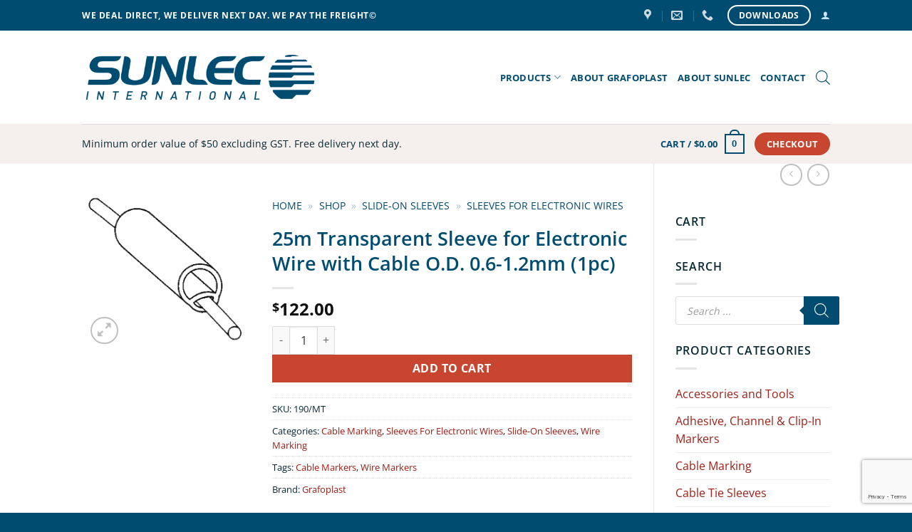

--- FILE ---
content_type: text/html; charset=UTF-8
request_url: https://sunlec.com.au/product/25m-transparent-sleeve-for-electronic-wire-with-cable-o-d-0-6-1-2mm/
body_size: 51121
content:
<!DOCTYPE html>
<html lang="en-US" class="loading-site no-js">
<head><meta charset="UTF-8" /><script>if(navigator.userAgent.match(/MSIE|Internet Explorer/i)||navigator.userAgent.match(/Trident\/7\..*?rv:11/i)){var href=document.location.href;if(!href.match(/[?&]nowprocket/)){if(href.indexOf("?")==-1){if(href.indexOf("#")==-1){document.location.href=href+"?nowprocket=1"}else{document.location.href=href.replace("#","?nowprocket=1#")}}else{if(href.indexOf("#")==-1){document.location.href=href+"&nowprocket=1"}else{document.location.href=href.replace("#","&nowprocket=1#")}}}}</script><script>(()=>{class RocketLazyLoadScripts{constructor(){this.v="2.0.4",this.userEvents=["keydown","keyup","mousedown","mouseup","mousemove","mouseover","mouseout","touchmove","touchstart","touchend","touchcancel","wheel","click","dblclick","input"],this.attributeEvents=["onblur","onclick","oncontextmenu","ondblclick","onfocus","onmousedown","onmouseenter","onmouseleave","onmousemove","onmouseout","onmouseover","onmouseup","onmousewheel","onscroll","onsubmit"]}async t(){this.i(),this.o(),/iP(ad|hone)/.test(navigator.userAgent)&&this.h(),this.u(),this.l(this),this.m(),this.k(this),this.p(this),this._(),await Promise.all([this.R(),this.L()]),this.lastBreath=Date.now(),this.S(this),this.P(),this.D(),this.O(),this.M(),await this.C(this.delayedScripts.normal),await this.C(this.delayedScripts.defer),await this.C(this.delayedScripts.async),await this.T(),await this.F(),await this.j(),await this.A(),window.dispatchEvent(new Event("rocket-allScriptsLoaded")),this.everythingLoaded=!0,this.lastTouchEnd&&await new Promise(t=>setTimeout(t,500-Date.now()+this.lastTouchEnd)),this.I(),this.H(),this.U(),this.W()}i(){this.CSPIssue=sessionStorage.getItem("rocketCSPIssue"),document.addEventListener("securitypolicyviolation",t=>{this.CSPIssue||"script-src-elem"!==t.violatedDirective||"data"!==t.blockedURI||(this.CSPIssue=!0,sessionStorage.setItem("rocketCSPIssue",!0))},{isRocket:!0})}o(){window.addEventListener("pageshow",t=>{this.persisted=t.persisted,this.realWindowLoadedFired=!0},{isRocket:!0}),window.addEventListener("pagehide",()=>{this.onFirstUserAction=null},{isRocket:!0})}h(){let t;function e(e){t=e}window.addEventListener("touchstart",e,{isRocket:!0}),window.addEventListener("touchend",function i(o){o.changedTouches[0]&&t.changedTouches[0]&&Math.abs(o.changedTouches[0].pageX-t.changedTouches[0].pageX)<10&&Math.abs(o.changedTouches[0].pageY-t.changedTouches[0].pageY)<10&&o.timeStamp-t.timeStamp<200&&(window.removeEventListener("touchstart",e,{isRocket:!0}),window.removeEventListener("touchend",i,{isRocket:!0}),"INPUT"===o.target.tagName&&"text"===o.target.type||(o.target.dispatchEvent(new TouchEvent("touchend",{target:o.target,bubbles:!0})),o.target.dispatchEvent(new MouseEvent("mouseover",{target:o.target,bubbles:!0})),o.target.dispatchEvent(new PointerEvent("click",{target:o.target,bubbles:!0,cancelable:!0,detail:1,clientX:o.changedTouches[0].clientX,clientY:o.changedTouches[0].clientY})),event.preventDefault()))},{isRocket:!0})}q(t){this.userActionTriggered||("mousemove"!==t.type||this.firstMousemoveIgnored?"keyup"===t.type||"mouseover"===t.type||"mouseout"===t.type||(this.userActionTriggered=!0,this.onFirstUserAction&&this.onFirstUserAction()):this.firstMousemoveIgnored=!0),"click"===t.type&&t.preventDefault(),t.stopPropagation(),t.stopImmediatePropagation(),"touchstart"===this.lastEvent&&"touchend"===t.type&&(this.lastTouchEnd=Date.now()),"click"===t.type&&(this.lastTouchEnd=0),this.lastEvent=t.type,t.composedPath&&t.composedPath()[0].getRootNode()instanceof ShadowRoot&&(t.rocketTarget=t.composedPath()[0]),this.savedUserEvents.push(t)}u(){this.savedUserEvents=[],this.userEventHandler=this.q.bind(this),this.userEvents.forEach(t=>window.addEventListener(t,this.userEventHandler,{passive:!1,isRocket:!0})),document.addEventListener("visibilitychange",this.userEventHandler,{isRocket:!0})}U(){this.userEvents.forEach(t=>window.removeEventListener(t,this.userEventHandler,{passive:!1,isRocket:!0})),document.removeEventListener("visibilitychange",this.userEventHandler,{isRocket:!0}),this.savedUserEvents.forEach(t=>{(t.rocketTarget||t.target).dispatchEvent(new window[t.constructor.name](t.type,t))})}m(){const t="return false",e=Array.from(this.attributeEvents,t=>"data-rocket-"+t),i="["+this.attributeEvents.join("],[")+"]",o="[data-rocket-"+this.attributeEvents.join("],[data-rocket-")+"]",s=(e,i,o)=>{o&&o!==t&&(e.setAttribute("data-rocket-"+i,o),e["rocket"+i]=new Function("event",o),e.setAttribute(i,t))};new MutationObserver(t=>{for(const n of t)"attributes"===n.type&&(n.attributeName.startsWith("data-rocket-")||this.everythingLoaded?n.attributeName.startsWith("data-rocket-")&&this.everythingLoaded&&this.N(n.target,n.attributeName.substring(12)):s(n.target,n.attributeName,n.target.getAttribute(n.attributeName))),"childList"===n.type&&n.addedNodes.forEach(t=>{if(t.nodeType===Node.ELEMENT_NODE)if(this.everythingLoaded)for(const i of[t,...t.querySelectorAll(o)])for(const t of i.getAttributeNames())e.includes(t)&&this.N(i,t.substring(12));else for(const e of[t,...t.querySelectorAll(i)])for(const t of e.getAttributeNames())this.attributeEvents.includes(t)&&s(e,t,e.getAttribute(t))})}).observe(document,{subtree:!0,childList:!0,attributeFilter:[...this.attributeEvents,...e]})}I(){this.attributeEvents.forEach(t=>{document.querySelectorAll("[data-rocket-"+t+"]").forEach(e=>{this.N(e,t)})})}N(t,e){const i=t.getAttribute("data-rocket-"+e);i&&(t.setAttribute(e,i),t.removeAttribute("data-rocket-"+e))}k(t){Object.defineProperty(HTMLElement.prototype,"onclick",{get(){return this.rocketonclick||null},set(e){this.rocketonclick=e,this.setAttribute(t.everythingLoaded?"onclick":"data-rocket-onclick","this.rocketonclick(event)")}})}S(t){function e(e,i){let o=e[i];e[i]=null,Object.defineProperty(e,i,{get:()=>o,set(s){t.everythingLoaded?o=s:e["rocket"+i]=o=s}})}e(document,"onreadystatechange"),e(window,"onload"),e(window,"onpageshow");try{Object.defineProperty(document,"readyState",{get:()=>t.rocketReadyState,set(e){t.rocketReadyState=e},configurable:!0}),document.readyState="loading"}catch(t){console.log("WPRocket DJE readyState conflict, bypassing")}}l(t){this.originalAddEventListener=EventTarget.prototype.addEventListener,this.originalRemoveEventListener=EventTarget.prototype.removeEventListener,this.savedEventListeners=[],EventTarget.prototype.addEventListener=function(e,i,o){o&&o.isRocket||!t.B(e,this)&&!t.userEvents.includes(e)||t.B(e,this)&&!t.userActionTriggered||e.startsWith("rocket-")||t.everythingLoaded?t.originalAddEventListener.call(this,e,i,o):(t.savedEventListeners.push({target:this,remove:!1,type:e,func:i,options:o}),"mouseenter"!==e&&"mouseleave"!==e||t.originalAddEventListener.call(this,e,t.savedUserEvents.push,o))},EventTarget.prototype.removeEventListener=function(e,i,o){o&&o.isRocket||!t.B(e,this)&&!t.userEvents.includes(e)||t.B(e,this)&&!t.userActionTriggered||e.startsWith("rocket-")||t.everythingLoaded?t.originalRemoveEventListener.call(this,e,i,o):t.savedEventListeners.push({target:this,remove:!0,type:e,func:i,options:o})}}J(t,e){this.savedEventListeners=this.savedEventListeners.filter(i=>{let o=i.type,s=i.target||window;return e!==o||t!==s||(this.B(o,s)&&(i.type="rocket-"+o),this.$(i),!1)})}H(){EventTarget.prototype.addEventListener=this.originalAddEventListener,EventTarget.prototype.removeEventListener=this.originalRemoveEventListener,this.savedEventListeners.forEach(t=>this.$(t))}$(t){t.remove?this.originalRemoveEventListener.call(t.target,t.type,t.func,t.options):this.originalAddEventListener.call(t.target,t.type,t.func,t.options)}p(t){let e;function i(e){return t.everythingLoaded?e:e.split(" ").map(t=>"load"===t||t.startsWith("load.")?"rocket-jquery-load":t).join(" ")}function o(o){function s(e){const s=o.fn[e];o.fn[e]=o.fn.init.prototype[e]=function(){return this[0]===window&&t.userActionTriggered&&("string"==typeof arguments[0]||arguments[0]instanceof String?arguments[0]=i(arguments[0]):"object"==typeof arguments[0]&&Object.keys(arguments[0]).forEach(t=>{const e=arguments[0][t];delete arguments[0][t],arguments[0][i(t)]=e})),s.apply(this,arguments),this}}if(o&&o.fn&&!t.allJQueries.includes(o)){const e={DOMContentLoaded:[],"rocket-DOMContentLoaded":[]};for(const t in e)document.addEventListener(t,()=>{e[t].forEach(t=>t())},{isRocket:!0});o.fn.ready=o.fn.init.prototype.ready=function(i){function s(){parseInt(o.fn.jquery)>2?setTimeout(()=>i.bind(document)(o)):i.bind(document)(o)}return"function"==typeof i&&(t.realDomReadyFired?!t.userActionTriggered||t.fauxDomReadyFired?s():e["rocket-DOMContentLoaded"].push(s):e.DOMContentLoaded.push(s)),o([])},s("on"),s("one"),s("off"),t.allJQueries.push(o)}e=o}t.allJQueries=[],o(window.jQuery),Object.defineProperty(window,"jQuery",{get:()=>e,set(t){o(t)}})}P(){const t=new Map;document.write=document.writeln=function(e){const i=document.currentScript,o=document.createRange(),s=i.parentElement;let n=t.get(i);void 0===n&&(n=i.nextSibling,t.set(i,n));const c=document.createDocumentFragment();o.setStart(c,0),c.appendChild(o.createContextualFragment(e)),s.insertBefore(c,n)}}async R(){return new Promise(t=>{this.userActionTriggered?t():this.onFirstUserAction=t})}async L(){return new Promise(t=>{document.addEventListener("DOMContentLoaded",()=>{this.realDomReadyFired=!0,t()},{isRocket:!0})})}async j(){return this.realWindowLoadedFired?Promise.resolve():new Promise(t=>{window.addEventListener("load",t,{isRocket:!0})})}M(){this.pendingScripts=[];this.scriptsMutationObserver=new MutationObserver(t=>{for(const e of t)e.addedNodes.forEach(t=>{"SCRIPT"!==t.tagName||t.noModule||t.isWPRocket||this.pendingScripts.push({script:t,promise:new Promise(e=>{const i=()=>{const i=this.pendingScripts.findIndex(e=>e.script===t);i>=0&&this.pendingScripts.splice(i,1),e()};t.addEventListener("load",i,{isRocket:!0}),t.addEventListener("error",i,{isRocket:!0}),setTimeout(i,1e3)})})})}),this.scriptsMutationObserver.observe(document,{childList:!0,subtree:!0})}async F(){await this.X(),this.pendingScripts.length?(await this.pendingScripts[0].promise,await this.F()):this.scriptsMutationObserver.disconnect()}D(){this.delayedScripts={normal:[],async:[],defer:[]},document.querySelectorAll("script[type$=rocketlazyloadscript]").forEach(t=>{t.hasAttribute("data-rocket-src")?t.hasAttribute("async")&&!1!==t.async?this.delayedScripts.async.push(t):t.hasAttribute("defer")&&!1!==t.defer||"module"===t.getAttribute("data-rocket-type")?this.delayedScripts.defer.push(t):this.delayedScripts.normal.push(t):this.delayedScripts.normal.push(t)})}async _(){await this.L();let t=[];document.querySelectorAll("script[type$=rocketlazyloadscript][data-rocket-src]").forEach(e=>{let i=e.getAttribute("data-rocket-src");if(i&&!i.startsWith("data:")){i.startsWith("//")&&(i=location.protocol+i);try{const o=new URL(i).origin;o!==location.origin&&t.push({src:o,crossOrigin:e.crossOrigin||"module"===e.getAttribute("data-rocket-type")})}catch(t){}}}),t=[...new Map(t.map(t=>[JSON.stringify(t),t])).values()],this.Y(t,"preconnect")}async G(t){if(await this.K(),!0!==t.noModule||!("noModule"in HTMLScriptElement.prototype))return new Promise(e=>{let i;function o(){(i||t).setAttribute("data-rocket-status","executed"),e()}try{if(navigator.userAgent.includes("Firefox/")||""===navigator.vendor||this.CSPIssue)i=document.createElement("script"),[...t.attributes].forEach(t=>{let e=t.nodeName;"type"!==e&&("data-rocket-type"===e&&(e="type"),"data-rocket-src"===e&&(e="src"),i.setAttribute(e,t.nodeValue))}),t.text&&(i.text=t.text),t.nonce&&(i.nonce=t.nonce),i.hasAttribute("src")?(i.addEventListener("load",o,{isRocket:!0}),i.addEventListener("error",()=>{i.setAttribute("data-rocket-status","failed-network"),e()},{isRocket:!0}),setTimeout(()=>{i.isConnected||e()},1)):(i.text=t.text,o()),i.isWPRocket=!0,t.parentNode.replaceChild(i,t);else{const i=t.getAttribute("data-rocket-type"),s=t.getAttribute("data-rocket-src");i?(t.type=i,t.removeAttribute("data-rocket-type")):t.removeAttribute("type"),t.addEventListener("load",o,{isRocket:!0}),t.addEventListener("error",i=>{this.CSPIssue&&i.target.src.startsWith("data:")?(console.log("WPRocket: CSP fallback activated"),t.removeAttribute("src"),this.G(t).then(e)):(t.setAttribute("data-rocket-status","failed-network"),e())},{isRocket:!0}),s?(t.fetchPriority="high",t.removeAttribute("data-rocket-src"),t.src=s):t.src="data:text/javascript;base64,"+window.btoa(unescape(encodeURIComponent(t.text)))}}catch(i){t.setAttribute("data-rocket-status","failed-transform"),e()}});t.setAttribute("data-rocket-status","skipped")}async C(t){const e=t.shift();return e?(e.isConnected&&await this.G(e),this.C(t)):Promise.resolve()}O(){this.Y([...this.delayedScripts.normal,...this.delayedScripts.defer,...this.delayedScripts.async],"preload")}Y(t,e){this.trash=this.trash||[];let i=!0;var o=document.createDocumentFragment();t.forEach(t=>{const s=t.getAttribute&&t.getAttribute("data-rocket-src")||t.src;if(s&&!s.startsWith("data:")){const n=document.createElement("link");n.href=s,n.rel=e,"preconnect"!==e&&(n.as="script",n.fetchPriority=i?"high":"low"),t.getAttribute&&"module"===t.getAttribute("data-rocket-type")&&(n.crossOrigin=!0),t.crossOrigin&&(n.crossOrigin=t.crossOrigin),t.integrity&&(n.integrity=t.integrity),t.nonce&&(n.nonce=t.nonce),o.appendChild(n),this.trash.push(n),i=!1}}),document.head.appendChild(o)}W(){this.trash.forEach(t=>t.remove())}async T(){try{document.readyState="interactive"}catch(t){}this.fauxDomReadyFired=!0;try{await this.K(),this.J(document,"readystatechange"),document.dispatchEvent(new Event("rocket-readystatechange")),await this.K(),document.rocketonreadystatechange&&document.rocketonreadystatechange(),await this.K(),this.J(document,"DOMContentLoaded"),document.dispatchEvent(new Event("rocket-DOMContentLoaded")),await this.K(),this.J(window,"DOMContentLoaded"),window.dispatchEvent(new Event("rocket-DOMContentLoaded"))}catch(t){console.error(t)}}async A(){try{document.readyState="complete"}catch(t){}try{await this.K(),this.J(document,"readystatechange"),document.dispatchEvent(new Event("rocket-readystatechange")),await this.K(),document.rocketonreadystatechange&&document.rocketonreadystatechange(),await this.K(),this.J(window,"load"),window.dispatchEvent(new Event("rocket-load")),await this.K(),window.rocketonload&&window.rocketonload(),await this.K(),this.allJQueries.forEach(t=>t(window).trigger("rocket-jquery-load")),await this.K(),this.J(window,"pageshow");const t=new Event("rocket-pageshow");t.persisted=this.persisted,window.dispatchEvent(t),await this.K(),window.rocketonpageshow&&window.rocketonpageshow({persisted:this.persisted})}catch(t){console.error(t)}}async K(){Date.now()-this.lastBreath>45&&(await this.X(),this.lastBreath=Date.now())}async X(){return document.hidden?new Promise(t=>setTimeout(t)):new Promise(t=>requestAnimationFrame(t))}B(t,e){return e===document&&"readystatechange"===t||(e===document&&"DOMContentLoaded"===t||(e===window&&"DOMContentLoaded"===t||(e===window&&"load"===t||e===window&&"pageshow"===t)))}static run(){(new RocketLazyLoadScripts).t()}}RocketLazyLoadScripts.run()})();</script>
	
	<link rel="profile" href="http://gmpg.org/xfn/11" />
	<link rel="pingback" href="https://sunlec.com.au/xmlrpc.php" />

	<script type="rocketlazyloadscript">(function(html){html.className = html.className.replace(/\bno-js\b/,'js')})(document.documentElement);</script>
<script type="text/template" id="freeze-table-template">
  <div class="frzTbl antiscroll-wrap frzTbl--scrolled-to-left-edge">
    <div class="frzTbl-scroll-overlay antiscroll-inner">
        <div class="frzTbl-scroll-overlay__inner"></div>
    </div>
    <div class="frzTbl-content-wrapper">

        <!-- sticky outer heading -->
        <div class="frzTbl-fixed-heading-wrapper-outer">          
          <div class="frzTbl-fixed-heading-wrapper">
            <div class="frzTbl-fixed-heading-wrapper__inner">
              {{heading}}
            </div>    
          </div>
        </div>

        <!-- column shadows -->
        <div class="frzTbl-frozen-columns-wrapper">
          <!-- left -->
          <div class="frzTbl-frozen-columns-wrapper__columns frzTbl-frozen-columns-wrapper__columns--left {{hide-left-column}}"></div>
          <!-- right -->            
          <div class="frzTbl-frozen-columns-wrapper__columns frzTbl-frozen-columns-wrapper__columns--right {{hide-right-column}}"></div>
        </div>

        <!-- table -->
        <div class="frzTbl-table-wrapper">
          <div class="frzTbl-table-wrapper__inner">
            <div class="frzTbl-table-placeholder"></div>
          </div>
        </div>

    </div>
  </div>
</script><script type="text/template" id="tmpl-wcpt-product-form-loading-modal">
  <div class="wcpt-modal wcpt-product-form-loading-modal" data-wcpt-product-id="{{{ data.product_id }}}">
    <div class="wcpt-modal-content">
      <div class="wcpt-close-modal">
        <!-- close 'x' icon svg -->
        <span class="wcpt-icon wcpt-icon-x wcpt-close-modal-icon">
          <svg xmlns="http://www.w3.org/2000/svg" width="24" height="24" viewBox="0 0 24 24" fill="none" stroke="currentColor" stroke-width="2" stroke-linecap="round" stroke-linejoin="round" class="feather feather-x"><line x1="18" y1="6" x2="6" y2="18"></line><line x1="6" y1="6" x2="18" y2="18"></line>
          </svg>
        </span>
      </div>
      <span class="wcpt-product-form-loading-text">
        <i class="wcpt-ajax-badge">
          <!-- ajax loading icon svg -->
          <svg xmlns="http://www.w3.org/2000/svg" width="24" height="24" viewBox="0 0 24 24" fill="none" stroke="currentColor" stroke-width="2" stroke-linecap="round" stroke-linejoin="round" class="feather feather-loader" color="#384047">
            <line x1="12" y1="2" x2="12" y2="6"></line><line x1="12" y1="18" x2="12" y2="22"></line><line x1="4.93" y1="4.93" x2="7.76" y2="7.76"></line><line x1="16.24" y1="16.24" x2="19.07" y2="19.07"></line><line x1="2" y1="12" x2="6" y2="12"></line><line x1="18" y1="12" x2="22" y2="12"></line><line x1="4.93" y1="19.07" x2="7.76" y2="16.24"></line><line x1="16.24" y1="7.76" x2="19.07" y2="4.93"></line>
          </svg>
        </i>

        Loading&hellip;      </span>
    </div>
  </div>
</script>
<script type="text/template" id="tmpl-wcpt-cart-checkbox-trigger">
	<div 
		class="wcpt-cart-checkbox-trigger"
		data-wcpt-redirect-url=""
	>
		<style media="screen">
	@media(min-width:1200px){
		.wcpt-cart-checkbox-trigger {
			display: inline-block;
					}
	}
	@media(max-width:1100px){
		.wcpt-cart-checkbox-trigger {
			display: inline-block;
		}
	}

	.wcpt-cart-checkbox-trigger {
		background-color : #4CAF50; border-color : rgba(0, 0, 0, .1); color : rgba(255, 255, 255); 	}

</style>
		<span 
      class="wcpt-icon wcpt-icon-shopping-bag wcpt-cart-checkbox-trigger__shopping-icon "    ><svg xmlns="http://www.w3.org/2000/svg" width="24" height="24" viewBox="0 0 24 24" fill="none" stroke="currentColor" stroke-width="2" stroke-linecap="round" stroke-linejoin="round" class="feather feather-shopping-bag"><path d="M6 2L3 6v14a2 2 0 0 0 2 2h14a2 2 0 0 0 2-2V6l-3-4z"></path><line x1="3" y1="6" x2="21" y2="6"></line><path d="M16 10a4 4 0 0 1-8 0"></path></svg></span>		<span class="wcpt-cart-checkbox-trigger__text">Add selected (<span class="wcpt-total-selected"></span>) to cart</span>
		<span class="wcpt-cart-checkbox-trigger__close">✕</span>
	</div>
</script><meta name='robots' content='index, follow, max-image-preview:large, max-snippet:-1, max-video-preview:-1' />
<meta name="viewport" content="width=device-width, initial-scale=1" />
	<!-- This site is optimized with the Yoast SEO Premium plugin v26.7 (Yoast SEO v26.7) - https://yoast.com/wordpress/plugins/seo/ -->
	<title>25m Transparent Sleeve for Electronic Wire with Cable O.D. 0.6-1.2mm (1pc) | Wire Marking &amp; Cable Marking | Free Next Day Delivery</title>
	<meta name="description" content="Grafoplast 25m transparent sleeve (190 Series) for electronic wire with cable O.D. 0.6-1.2mm. Part of the Grafoplast TRASP Marking System." />
	<link rel="canonical" href="https://sunlec.com.au/product/25m-transparent-sleeve-for-electronic-wire-with-cable-o-d-0-6-1-2mm/" />
	<meta property="og:locale" content="en_US" />
	<meta property="og:type" content="product" />
	<meta property="og:title" content="25m Transparent Sleeve for Electronic Wire with Cable O.D. 0.6-1.2mm (1pc) | Wire Marking &amp; Cable Marking | Free Next Day Delivery" />
	<meta property="og:description" content="Grafoplast 25m transparent sleeve (190 Series) for electronic wire with cable O.D. 0.6-1.2mm. Part of the Grafoplast TRASP Marking System." />
	<meta property="og:url" content="https://sunlec.com.au/product/25m-transparent-sleeve-for-electronic-wire-with-cable-o-d-0-6-1-2mm/" />
	<meta property="og:site_name" content="Wire Marking &amp; Cable Marking | Free Next Day Delivery" />
	<meta property="article:modified_time" content="2025-11-03T10:51:38+00:00" />
	<meta property="og:image" content="https://sunlec.com.au/wp-content/uploads/2021/02/i190-TranSleevElecwire.png" />
	<meta property="og:image:width" content="740" />
	<meta property="og:image:height" content="698" />
	<meta property="og:image:type" content="image/png" />
	<meta name="twitter:card" content="summary_large_image" />
	<meta name="twitter:label1" content="Price" />
	<meta name="twitter:data1" content="&#036;122.00" />
	<meta name="twitter:label2" content="Availability" />
	<meta name="twitter:data2" content="In stock" />
	<script type="application/ld+json" class="yoast-schema-graph">{"@context":"https://schema.org","@graph":[{"@type":["WebPage","ItemPage"],"@id":"https://sunlec.com.au/product/25m-transparent-sleeve-for-electronic-wire-with-cable-o-d-0-6-1-2mm/","url":"https://sunlec.com.au/product/25m-transparent-sleeve-for-electronic-wire-with-cable-o-d-0-6-1-2mm/","name":"25m Transparent Sleeve for Electronic Wire with Cable O.D. 0.6-1.2mm (1pc) | Wire Marking &amp; Cable Marking | Free Next Day Delivery","isPartOf":{"@id":"https://sunlec.com.au/#website"},"primaryImageOfPage":{"@id":"https://sunlec.com.au/product/25m-transparent-sleeve-for-electronic-wire-with-cable-o-d-0-6-1-2mm/#primaryimage"},"image":{"@id":"https://sunlec.com.au/product/25m-transparent-sleeve-for-electronic-wire-with-cable-o-d-0-6-1-2mm/#primaryimage"},"thumbnailUrl":"https://sunlec.com.au/wp-content/uploads/2021/02/i190-TranSleevElecwire.png","description":"Grafoplast 25m transparent sleeve (190 Series) for electronic wire with cable O.D. 0.6-1.2mm. Part of the Grafoplast TRASP Marking System.","breadcrumb":{"@id":"https://sunlec.com.au/product/25m-transparent-sleeve-for-electronic-wire-with-cable-o-d-0-6-1-2mm/#breadcrumb"},"inLanguage":"en-US","potentialAction":{"@type":"BuyAction","target":"https://sunlec.com.au/product/25m-transparent-sleeve-for-electronic-wire-with-cable-o-d-0-6-1-2mm/"}},{"@type":"ImageObject","inLanguage":"en-US","@id":"https://sunlec.com.au/product/25m-transparent-sleeve-for-electronic-wire-with-cable-o-d-0-6-1-2mm/#primaryimage","url":"https://sunlec.com.au/wp-content/uploads/2021/02/i190-TranSleevElecwire.png","contentUrl":"https://sunlec.com.au/wp-content/uploads/2021/02/i190-TranSleevElecwire.png","width":740,"height":698,"caption":"Illustration fo Grafoplast 190 Series transparent sleeve for electronic wires"},{"@type":"BreadcrumbList","@id":"https://sunlec.com.au/product/25m-transparent-sleeve-for-electronic-wire-with-cable-o-d-0-6-1-2mm/#breadcrumb","itemListElement":[{"@type":"ListItem","position":1,"name":"Home","item":"https://sunlec.com.au/"},{"@type":"ListItem","position":2,"name":"Shop","item":"https://sunlec.com.au/shop/"},{"@type":"ListItem","position":3,"name":"Slide-On Sleeves","item":"https://sunlec.com.au/product-category/slide-on-sleeves/"},{"@type":"ListItem","position":4,"name":"Sleeves For Electronic Wires"}]},{"@type":"WebSite","@id":"https://sunlec.com.au/#website","url":"https://sunlec.com.au/","name":"Wire Marking & Cable Marking | Free Next Day Delivery","description":"Grafoplast Wire Marking &amp; Cable Marking | Sunlec International","alternateName":"Sunlec","potentialAction":[{"@type":"SearchAction","target":{"@type":"EntryPoint","urlTemplate":"https://sunlec.com.au/?s={search_term_string}"},"query-input":{"@type":"PropertyValueSpecification","valueRequired":true,"valueName":"search_term_string"}}],"inLanguage":"en-US"}]}</script>
	<meta property="product:price:amount" content="122.00" />
	<meta property="product:price:currency" content="AUD" />
	<meta property="og:availability" content="instock" />
	<meta property="product:availability" content="instock" />
	<meta property="product:retailer_item_id" content="190/MT" />
	<meta property="product:condition" content="new" />
	<!-- / Yoast SEO Premium plugin. -->


<link rel='dns-prefetch' href='//www.google.com' />
<link rel='dns-prefetch' href='//www.googletagmanager.com' />

<link rel='prefetch' href='https://sunlec.com.au/wp-content/themes/flatsome/assets/js/flatsome.js?ver=e2eddd6c228105dac048' />
<link rel='prefetch' href='https://sunlec.com.au/wp-content/themes/flatsome/assets/js/chunk.slider.js?ver=3.20.4' />
<link rel='prefetch' href='https://sunlec.com.au/wp-content/themes/flatsome/assets/js/chunk.popups.js?ver=3.20.4' />
<link rel='prefetch' href='https://sunlec.com.au/wp-content/themes/flatsome/assets/js/chunk.tooltips.js?ver=3.20.4' />
<link rel='prefetch' href='https://sunlec.com.au/wp-content/themes/flatsome/assets/js/woocommerce.js?ver=1c9be63d628ff7c3ff4c' />
<link rel="alternate" type="application/rss+xml" title="Wire Marking &amp; Cable Marking | Free Next Day Delivery &raquo; Feed" href="https://sunlec.com.au/feed/" />
<link rel="alternate" type="application/rss+xml" title="Wire Marking &amp; Cable Marking | Free Next Day Delivery &raquo; Comments Feed" href="https://sunlec.com.au/comments/feed/" />
<link rel="alternate" title="oEmbed (JSON)" type="application/json+oembed" href="https://sunlec.com.au/wp-json/oembed/1.0/embed?url=https%3A%2F%2Fsunlec.com.au%2Fproduct%2F25m-transparent-sleeve-for-electronic-wire-with-cable-o-d-0-6-1-2mm%2F" />
<link rel="alternate" title="oEmbed (XML)" type="text/xml+oembed" href="https://sunlec.com.au/wp-json/oembed/1.0/embed?url=https%3A%2F%2Fsunlec.com.au%2Fproduct%2F25m-transparent-sleeve-for-electronic-wire-with-cable-o-d-0-6-1-2mm%2F&#038;format=xml" />
<style id='wp-img-auto-sizes-contain-inline-css' type='text/css'>
img:is([sizes=auto i],[sizes^="auto," i]){contain-intrinsic-size:3000px 1500px}
/*# sourceURL=wp-img-auto-sizes-contain-inline-css */
</style>
<link data-minify="1" rel='stylesheet' id='afwhp-front-css' href='https://sunlec.com.au/wp-content/cache/min/1/wp-content/plugins/hide-price-add-to-cart-button/assets/css/afwhp_front.css?ver=1768138138' type='text/css' media='all' />
<link data-minify="1" rel='stylesheet' id='stripe-handler-ng-style-css' href='https://sunlec.com.au/wp-content/cache/min/1/wp-content/plugins/stripe-payments/public/assets/css/public.css?ver=1768138138' type='text/css' media='all' />
<link rel='stylesheet' id='antiscroll-css' href='https://sunlec.com.au/wp-content/plugins/wc-product-table-pro/assets/antiscroll/css.min.css?ver=4.7.0' type='text/css' media='all' />
<link rel='stylesheet' id='freeze_table-css' href='https://sunlec.com.au/wp-content/plugins/wc-product-table-pro/assets/freeze_table_v2/css.min.css?ver=4.7.0' type='text/css' media='all' />
<link rel='stylesheet' id='wc-photoswipe-css' href='https://sunlec.com.au/wp-content/plugins/woocommerce/assets/css/photoswipe/photoswipe.min.css?ver=4.7.0' type='text/css' media='all' />
<link rel='stylesheet' id='wc-photoswipe-default-skin-css' href='https://sunlec.com.au/wp-content/plugins/woocommerce/assets/css/photoswipe/default-skin/default-skin.min.css?ver=4.7.0' type='text/css' media='all' />
<link rel='stylesheet' id='multirange-css' href='https://sunlec.com.au/wp-content/plugins/wc-product-table-pro/assets/multirange/css.min.css?ver=4.7.0' type='text/css' media='all' />
<link rel='stylesheet' id='wcpt-css' href='https://sunlec.com.au/wp-content/plugins/wc-product-table-pro/assets/css.min.css?ver=4.7.0' type='text/css' media='all' />
<style id='wcpt-inline-css' type='text/css'>

    .mejs-button>button {
      background: transparent url(https://sunlec.com.au/wp-includes/js/mediaelement/mejs-controls.svg) !important;
    }
    .mejs-mute>button {
      background-position: -60px 0 !important;
    }    
    .mejs-unmute>button {
      background-position: -40px 0 !important;
    }    
    .mejs-pause>button {
      background-position: -20px 0 !important;
    }    
  

      .wcpt-product-form .woocommerce-variation-add-to-cart .plus,
      .wcpt-product-form .woocommerce-variation-add-to-cart .minus {
        display: none;
      }

      .wcpt-product-form .variations .reset_variations {
          position: relative !important;
          right: 0 !important;
          bottom: 0 !important;
          color: currentColor !important;
          opacity: 0.6;
          font-size: 11px;
          text-transform: uppercase;
      }

      .wcpt-product-form .cart .button,
      .wcpt .cart .button {
        margin-bottom: 0 !important;
      }

      .wcpt-quantity .qty {vertical-align: initial;}
      
/*# sourceURL=wcpt-inline-css */
</style>
<link rel='stylesheet' id='photoswipe-css' href='https://sunlec.com.au/wp-content/plugins/woocommerce/assets/css/photoswipe/photoswipe.min.css?ver=10.4.3' type='text/css' media='all' />
<link rel='stylesheet' id='photoswipe-default-skin-css' href='https://sunlec.com.au/wp-content/plugins/woocommerce/assets/css/photoswipe/default-skin/default-skin.min.css?ver=10.4.3' type='text/css' media='all' />
<style id='woocommerce-inline-inline-css' type='text/css'>
.woocommerce form .form-row .required { visibility: visible; }
/*# sourceURL=woocommerce-inline-inline-css */
</style>
<link data-minify="1" rel='stylesheet' id='brands-styles-css' href='https://sunlec.com.au/wp-content/cache/min/1/wp-content/plugins/woocommerce/assets/css/brands.css?ver=1768138139' type='text/css' media='all' />
<link rel='stylesheet' id='dgwt-wcas-style-css' href='https://sunlec.com.au/wp-content/plugins/ajax-search-for-woocommerce-premium/assets/css/style.min.css?ver=1.32.2' type='text/css' media='all' />
<link data-minify="1" rel='stylesheet' id='flatsome-main-css' href='https://sunlec.com.au/wp-content/cache/min/1/wp-content/themes/flatsome/assets/css/flatsome.css?ver=1768138138' type='text/css' media='all' />
<style id='flatsome-main-inline-css' type='text/css'>
@font-face {
				font-family: "fl-icons";
				font-display: block;
				src: url(https://sunlec.com.au/wp-content/themes/flatsome/assets/css/icons/fl-icons.eot?v=3.20.4);
				src:
					url(https://sunlec.com.au/wp-content/themes/flatsome/assets/css/icons/fl-icons.eot#iefix?v=3.20.4) format("embedded-opentype"),
					url(https://sunlec.com.au/wp-content/themes/flatsome/assets/css/icons/fl-icons.woff2?v=3.20.4) format("woff2"),
					url(https://sunlec.com.au/wp-content/themes/flatsome/assets/css/icons/fl-icons.ttf?v=3.20.4) format("truetype"),
					url(https://sunlec.com.au/wp-content/themes/flatsome/assets/css/icons/fl-icons.woff?v=3.20.4) format("woff"),
					url(https://sunlec.com.au/wp-content/themes/flatsome/assets/css/icons/fl-icons.svg?v=3.20.4#fl-icons) format("svg");
			}
/*# sourceURL=flatsome-main-inline-css */
</style>
<link data-minify="1" rel='stylesheet' id='flatsome-shop-css' href='https://sunlec.com.au/wp-content/cache/min/1/wp-content/themes/flatsome/assets/css/flatsome-shop.css?ver=1768138138' type='text/css' media='all' />
<link rel='stylesheet' id='flatsome-style-css' href='https://sunlec.com.au/wp-content/themes/flatsome-child/style.css?ver=3.0' type='text/css' media='all' />
<script type="text/template" id="tmpl-variation-template">
	<div class="woocommerce-variation-description">{{{ data.variation.variation_description }}}</div>
	<div class="woocommerce-variation-price">{{{ data.variation.price_html }}}</div>
	<div class="woocommerce-variation-availability">{{{ data.variation.availability_html }}}</div>
</script>
<script type="text/template" id="tmpl-unavailable-variation-template">
	<p role="alert">Sorry, this product is unavailable. Please choose a different combination.</p>
</script>
  <script type="rocketlazyloadscript">
    if (typeof wcpt_persist_params === 'undefined') {
      var wcpt_persist_params = [];
    }
    wcpt_persist_params.push('hide_form');
  </script>
    <script type="rocketlazyloadscript">   if (typeof wcpt_persist_params === 'undefined') { var wcpt_persist_params = []; } wcpt_persist_params = wcpt_persist_params.concat(["min_price","max_price","rating_filter","filter_backbones-per-module","filter_box-quantity","filter_brand","filter_cable-o-d","filter_character","filter_colour","filter_flammability","filter_manufacturer","filter_marking-element-pack","filter_material","filter_pack-quantity","filter_pin-length","filter_ribbon-colour","filter_size","filter_sleeve-length","filter_standards","filter_tags-per-backbone","filter_temperature-degrees","filter_uv-light-resistance"]);
  </script>
  <script type="text/javascript" src="https://sunlec.com.au/wp-includes/js/jquery/jquery.min.js?ver=3.7.1" id="jquery-core-js"></script>
<script type="rocketlazyloadscript" data-minify="1" data-rocket-type="text/javascript" data-rocket-src="https://sunlec.com.au/wp-content/cache/min/1/wp-content/plugins/hide-price-add-to-cart-button/assets/js/afwhp_front.js?ver=1768138138" id="afwhp-frontj-js"></script>
<script type="rocketlazyloadscript" data-minify="1" data-rocket-type="text/javascript" data-rocket-src="https://sunlec.com.au/wp-content/cache/min/1/wp-content/plugins/hide-price-add-to-cart-button/assets/js/jquery.popupoverlay.js?ver=1768138138" id="afwhp-popup-js"></script>
<script type="rocketlazyloadscript" data-rocket-type="text/javascript" data-rocket-src="https://sunlec.com.au/wp-includes/js/underscore.min.js?ver=1.13.7" id="underscore-js"></script>
<script type="text/javascript" id="wp-util-js-extra">
/* <![CDATA[ */
var _wpUtilSettings = {"ajax":{"url":"/wp-admin/admin-ajax.php"}};
//# sourceURL=wp-util-js-extra
/* ]]> */
</script>
<script type="rocketlazyloadscript" data-rocket-type="text/javascript" data-rocket-src="https://sunlec.com.au/wp-includes/js/wp-util.min.js?ver=6.9" id="wp-util-js"></script>
<script type="text/javascript" id="wc-add-to-cart-js-extra">
/* <![CDATA[ */
var wc_add_to_cart_params = {"ajax_url":"/wp-admin/admin-ajax.php","wc_ajax_url":"/?wc-ajax=%%endpoint%%","i18n_view_cart":"View cart","cart_url":"https://sunlec.com.au/cart/","is_cart":"","cart_redirect_after_add":"no"};
//# sourceURL=wc-add-to-cart-js-extra
/* ]]> */
</script>
<script type="rocketlazyloadscript" data-rocket-type="text/javascript" data-rocket-src="https://sunlec.com.au/wp-content/plugins/woocommerce/assets/js/frontend/add-to-cart.min.js?ver=10.4.3" id="wc-add-to-cart-js" defer="defer" data-wp-strategy="defer"></script>
<script type="text/javascript" id="wc-add-to-cart-variation-js-extra">
/* <![CDATA[ */
var wc_add_to_cart_variation_params = {"wc_ajax_url":"/?wc-ajax=%%endpoint%%","i18n_no_matching_variations_text":"Sorry, no products matched your selection. Please choose a different combination.","i18n_make_a_selection_text":"Please select some product options before adding this product to your cart.","i18n_unavailable_text":"Sorry, this product is unavailable. Please choose a different combination.","i18n_reset_alert_text":"Your selection has been reset. Please select some product options before adding this product to your cart."};
//# sourceURL=wc-add-to-cart-variation-js-extra
/* ]]> */
</script>
<script type="rocketlazyloadscript" data-rocket-type="text/javascript" data-rocket-src="https://sunlec.com.au/wp-content/plugins/woocommerce/assets/js/frontend/add-to-cart-variation.min.js?ver=10.4.3" id="wc-add-to-cart-variation-js" defer="defer" data-wp-strategy="defer"></script>
<script type="text/javascript" id="wc-single-product-js-extra">
/* <![CDATA[ */
var wc_single_product_params = {"i18n_required_rating_text":"Please select a rating","i18n_rating_options":["1 of 5 stars","2 of 5 stars","3 of 5 stars","4 of 5 stars","5 of 5 stars"],"i18n_product_gallery_trigger_text":"View full-screen image gallery","review_rating_required":"yes","flexslider":{"rtl":false,"animation":"slide","smoothHeight":true,"directionNav":false,"controlNav":"thumbnails","slideshow":false,"animationSpeed":500,"animationLoop":false,"allowOneSlide":false},"zoom_enabled":"","zoom_options":[],"photoswipe_enabled":"1","photoswipe_options":{"shareEl":false,"closeOnScroll":false,"history":false,"hideAnimationDuration":0,"showAnimationDuration":0},"flexslider_enabled":""};
//# sourceURL=wc-single-product-js-extra
/* ]]> */
</script>
<script type="rocketlazyloadscript" data-rocket-type="text/javascript" data-rocket-src="https://sunlec.com.au/wp-content/plugins/woocommerce/assets/js/frontend/single-product.min.js?ver=10.4.3" id="wc-single-product-js" defer="defer" data-wp-strategy="defer"></script>
<script type="rocketlazyloadscript" data-rocket-type="text/javascript" data-rocket-src="https://sunlec.com.au/wp-content/plugins/woocommerce/assets/js/jquery-blockui/jquery.blockUI.min.js?ver=2.7.0-wc.10.4.3" id="wc-jquery-blockui-js" data-wp-strategy="defer"></script>
<script type="rocketlazyloadscript" data-rocket-type="text/javascript" data-rocket-src="https://sunlec.com.au/wp-content/plugins/woocommerce/assets/js/js-cookie/js.cookie.min.js?ver=2.1.4-wc.10.4.3" id="wc-js-cookie-js" data-wp-strategy="defer"></script>
<script type="rocketlazyloadscript" data-rocket-type="text/javascript" data-rocket-src="https://sunlec.com.au/wp-content/plugins/woocommerce-min-max-quantities/assets/js/frontend/validate.min.js?ver=5.2.8" id="wc-mmq-frontend-js" defer="defer" data-wp-strategy="defer"></script>
<script type="rocketlazyloadscript" data-rocket-type="text/javascript" data-rocket-src="https://sunlec.com.au/wp-includes/js/dist/hooks.min.js?ver=dd5603f07f9220ed27f1" id="wp-hooks-js"></script>
<script type="text/javascript" id="wpm-js-extra">
/* <![CDATA[ */
var wpm = {"ajax_url":"https://sunlec.com.au/wp-admin/admin-ajax.php","root":"https://sunlec.com.au/wp-json/","nonce_wp_rest":"8346faf9d7","nonce_ajax":"d45c4be5ce"};
//# sourceURL=wpm-js-extra
/* ]]> */
</script>
<script type="rocketlazyloadscript" data-rocket-type="text/javascript" data-rocket-src="https://sunlec.com.au/wp-content/plugins/pixel-manager-pro-for-woocommerce/js/public/pro/wpm-public__premium_only.p1.min.js?ver=1.54.1" id="wpm-js"></script>
		<script type="rocketlazyloadscript">
			window.wc_ga_pro = {};

			window.wc_ga_pro.ajax_url = 'https://sunlec.com.au/wp-admin/admin-ajax.php';

			window.wc_ga_pro.available_gateways = {"stripe":"Credit \/ Debit Card","paypal":"PayPal"};

			// interpolate json by replacing placeholders with variables (only used by UA tracking)
			window.wc_ga_pro.interpolate_json = function( object, variables ) {

				if ( ! variables ) {
					return object;
				}

				let j = JSON.stringify( object );

				for ( let k in variables ) {
					j = j.split( '{$' + k + '}' ).join( variables[ k ] );
				}

				return JSON.parse( j );
			};

			// return the title for a payment gateway
			window.wc_ga_pro.get_payment_method_title = function( payment_method ) {
				return window.wc_ga_pro.available_gateways[ payment_method ] || payment_method;
			};

			// check if an email is valid
			window.wc_ga_pro.is_valid_email = function( email ) {
				return /[^\s@]+@[^\s@]+\.[^\s@]+/.test( email );
			};
		</script>
				<!-- Google tag (gtag.js) -->
		<script type="rocketlazyloadscript" async data-rocket-src='https://www.googletagmanager.com/gtag/js?id=G-LF6TDJBCRQ&#038;l=dataLayer'></script>
		<script type="rocketlazyloadscript" >

			window.dataLayer = window.dataLayer || [];

			function gtag() {
				dataLayer.push(arguments);
			}

			gtag('js', new Date());

			gtag('config', 'G-LF6TDJBCRQ', {"cookie_domain":"auto"});

			gtag('consent', 'default', {"analytics_storage":"denied","ad_storage":"denied","ad_user_data":"denied","ad_personalization":"denied","region":["AT","BE","BG","HR","CY","CZ","DK","EE","FI","FR","DE","GR","HU","IS","IE","IT","LV","LI","LT","LU","MT","NL","NO","PL","PT","RO","SK","SI","ES","SE","GB","CH"]});(function($) {
	$(function () {

		const consentMap = {
			statistics: [ 'analytics_storage' ],
			marketing: [ 'ad_storage', 'ad_user_data', 'ad_personalization' ]
		};

		// eslint-disable-next-line camelcase -- `wp_has_consent` is defined by the WP Consent API plugin.
		if ( typeof window.wp_has_consent === 'function' ) {
			console.log('has consent');

			// eslint-disable-next-line camelcase -- `wp_consent_type` is defined by the WP Consent API plugin.
			if ( window.wp_consent_type === undefined ) {
				window.wp_consent_type = 'optin';
			}

			const consentState = {};

			for ( const [ category, types ] of Object.entries( consentMap ) ) {
				// eslint-disable-next-line camelcase, no-undef -- `consent_api_get_cookie`, `constent_api` is defined by the WP Consent API plugin.
				if ( consent_api_get_cookie( window.consent_api.cookie_prefix + '_' + category ) !== '' ) {
					// eslint-disable-next-line camelcase, no-undef -- `wp_has_consent` is defined by the WP Consent API plugin.
					const hasConsent = wp_has_consent( category ) ? 'granted' : 'denied';

					types.forEach( ( type ) => {
						consentState[ type ] = hasConsent;
					} );
				}
			}

			if ( Object.keys( consentState ).length > 0 ) {
				gtag( 'consent', 'update', consentState );
			}
		}

		document.addEventListener( 'wp_listen_for_consent_change', ( event ) => {
			const consentUpdate = {};
			const types = consentMap[ Object.keys( event.detail )[ 0 ] ];
			const state = Object.values( event.detail )[ 0 ] === 'allow' ? 'granted' : 'denied';

			if ( types === undefined ) {
				return
			}

			types.forEach( ( type ) => {
				consentUpdate[ type ] = state;
			} );

			if ( Object.keys( consentUpdate ).length > 0 ) {
				gtag( 'consent', 'update', consentUpdate );
			}
		} );
	});
})(jQuery);
			
			(function() {

				const event = document.createEvent('Event');

				event.initEvent( 'wc_google_analytics_pro_gtag_loaded', true, true );

				document.dispatchEvent( event );
			})();
		</script>
		<link rel="https://api.w.org/" href="https://sunlec.com.au/wp-json/" /><link rel="alternate" title="JSON" type="application/json" href="https://sunlec.com.au/wp-json/wp/v2/product/839" /><link rel="EditURI" type="application/rsd+xml" title="RSD" href="https://sunlec.com.au/xmlrpc.php?rsd" />
<meta name="generator" content="WordPress 6.9" />
<meta name="generator" content="WooCommerce 10.4.3" />
<link rel='shortlink' href='https://sunlec.com.au/?p=839' />
<meta name="generator" content="Site Kit by Google 1.168.0" /><style>.woocommerce-product-gallery{ opacity: 1 !important; }</style>		<style>
			.dgwt-wcas-ico-magnifier,.dgwt-wcas-ico-magnifier-handler{max-width:20px}.dgwt-wcas-search-wrapp{max-width:600px}.dgwt-wcas-search-wrapp .dgwt-wcas-sf-wrapp .dgwt-wcas-search-submit::before{border-color:transparent #004c70}.dgwt-wcas-search-wrapp .dgwt-wcas-sf-wrapp .dgwt-wcas-search-submit:hover::before,.dgwt-wcas-search-wrapp .dgwt-wcas-sf-wrapp .dgwt-wcas-search-submit:focus::before{border-right-color:#004c70}.dgwt-wcas-search-wrapp .dgwt-wcas-sf-wrapp .dgwt-wcas-search-submit,.dgwt-wcas-om-bar .dgwt-wcas-om-return{background-color:#004c70;color:#fff}.dgwt-wcas-search-wrapp .dgwt-wcas-ico-magnifier,.dgwt-wcas-search-wrapp .dgwt-wcas-sf-wrapp .dgwt-wcas-search-submit svg path,.dgwt-wcas-om-bar .dgwt-wcas-om-return svg path{fill:#fff}.dgwt-wcas-suggestions-wrapp,.dgwt-wcas-details-wrapp{background-color:#fff}.dgwt-wcas-suggestion-selected{background-color:#f5efed}.dgwt-wcas-suggestions-wrapp *,.dgwt-wcas-details-wrapp *,.dgwt-wcas-sd,.dgwt-wcas-suggestion *{color:#092a34}.dgwt-wcas-st strong,.dgwt-wcas-sd strong{color:#a21f16}.dgwt-wcas-search-icon{color:#004c70}.dgwt-wcas-search-icon path{fill:#004c70}		</style>
			<style>
		.dgwt-wcas-flatsome-up {
			margin-top: -40vh;
		}

		#search-lightbox .dgwt-wcas-sf-wrapp input[type=search].dgwt-wcas-search-input {
			height: 60px;
			font-size: 20px;
		}

		#search-lightbox .dgwt-wcas-search-wrapp {
			-webkit-transition: all 100ms ease-in-out;
			-moz-transition: all 100ms ease-in-out;
			-ms-transition: all 100ms ease-in-out;
			-o-transition: all 100ms ease-in-out;
			transition: all 100ms ease-in-out;
		}

		#search-lightbox .dgwt-wcas-sf-wrapp .dgwt-wcas-search-submit:before {
			top: 21px;
		}

		.dgwt-wcas-overlay-mobile-on .mfp-wrap .mfp-content {
			width: 100vw;
		}

		.dgwt-wcas-overlay-mobile-on .mfp-wrap,
		.dgwt-wcas-overlay-mobile-on .mfp-close,
		.dgwt-wcas-overlay-mobile-on .nav-sidebar {
			display: none;
		}

		.dgwt-wcas-overlay-mobile-on .main-menu-overlay {
			display: none;
		}

		.dgwt-wcas-open .header-search-dropdown .nav-dropdown {
			opacity: 1;
			max-height: inherit;
			left: -15px !important;
		}

		.dgwt-wcas-open:not(.dgwt-wcas-theme-flatsome-dd-sc) .nav-right .header-search-dropdown .nav-dropdown {
			left: auto;
			/*right: -15px;*/
		}

		.dgwt-wcas-theme-flatsome .nav-dropdown .dgwt-wcas-search-wrapp {
			min-width: 450px;
		}

		.header-search-form {
			min-width: 250px;
		}
	</style>
			<noscript><style>.woocommerce-product-gallery{ opacity: 1 !important; }</style></noscript>
	
<!-- START Pixel Manager for WooCommerce -->

		<script type="rocketlazyloadscript">

			window.wpmDataLayer = window.wpmDataLayer || {};
			window.wpmDataLayer = Object.assign(window.wpmDataLayer, {"cart":{},"cart_item_keys":{},"version":{"number":"1.54.1","pro":true,"eligible_for_updates":true,"distro":"fms","beta":false,"show":true},"pixels":{"google":{"linker":{"settings":null},"user_id":false,"ads":{"conversion_ids":{"AW-1070958520":"OHy-CNDvgrsbELiP1v4D"},"dynamic_remarketing":{"status":true,"id_type":"post_id","send_events_with_parent_ids":true},"google_business_vertical":"retail","phone_conversion_number":"","phone_conversion_label":""},"analytics":{"ga4":{"measurement_id":"G-FMSRT33C8F","parameters":{},"mp_active":false,"debug_mode":false,"page_load_time_tracking":false},"id_type":"post_id"},"tag_id":"AW-1070958520","tag_id_suppressed":[],"tag_gateway":{"measurement_path":""},"tcf_support":false,"consent_mode":{"is_active":true,"wait_for_update":500,"ads_data_redaction":false,"url_passthrough":true},"enhanced_conversions":{"is_active":true}}},"shop":{"list_name":"Product | 25m Transparent Sleeve for Electronic Wire with Cable O.D. 0.6-1.2mm (1pc)","list_id":"product_25m-transparent-sleeve-for-electronic-wire-with-cable-o-d-0-6-1-2mm-1pc","page_type":"product","product_type":"simple","currency":"AUD","selectors":{"addToCart":[],"beginCheckout":[]},"order_duplication_prevention":true,"view_item_list_trigger":{"test_mode":false,"background_color":"green","opacity":0.5,"repeat":true,"timeout":1000,"threshold":0.8},"variations_output":true,"session_active":false},"page":{"id":839,"title":"25m Transparent Sleeve for Electronic Wire with Cable O.D. 0.6-1.2mm (1pc)","type":"product","categories":[],"parent":{"id":0,"title":"25m Transparent Sleeve for Electronic Wire with Cable O.D. 0.6-1.2mm (1pc)","type":"product","categories":[]}},"general":{"user_logged_in":false,"scroll_tracking_thresholds":[],"page_id":839,"exclude_domains":[],"server_2_server":{"active":true,"user_agent_exclude_patterns":[],"ip_exclude_list":[],"pageview_event_s2s":{"is_active":false,"pixels":[]}},"consent_management":{"explicit_consent":false},"lazy_load_pmw":false,"chunk_base_path":"https://sunlec.com.au/wp-content/plugins/pixel-manager-pro-for-woocommerce/js/public/pro/","modules":{"load_deprecated_functions":true}}});

		</script>

		
<!-- END Pixel Manager for WooCommerce -->
			<meta name="pm-dataLayer-meta" content="839" class="wpmProductId"
				  data-id="839">
					<script type="rocketlazyloadscript">
			(window.wpmDataLayer = window.wpmDataLayer || {}).products                = window.wpmDataLayer.products || {};
			window.wpmDataLayer.products[839] = {"id":"839","sku":"190/MT","price":134.2,"brand":"Grafoplast","quantity":1,"dyn_r_ids":{"post_id":"839","sku":"190/MT","gpf":"woocommerce_gpf_839","gla":"gla_839"},"is_variable":false,"type":"simple","name":"25m Transparent Sleeve for Electronic Wire with Cable O.D. 0.6-1.2mm (1pc)","category":["Cable Marking","Sleeves For Electronic Wires","Slide-On Sleeves","Wire Marking"],"is_variation":false};
					</script>
		
<!-- Google Tag Manager snippet added by Site Kit -->
<script type="rocketlazyloadscript" data-rocket-type="text/javascript">
/* <![CDATA[ */

			( function( w, d, s, l, i ) {
				w[l] = w[l] || [];
				w[l].push( {'gtm.start': new Date().getTime(), event: 'gtm.js'} );
				var f = d.getElementsByTagName( s )[0],
					j = d.createElement( s ), dl = l != 'dataLayer' ? '&l=' + l : '';
				j.async = true;
				j.src = 'https://www.googletagmanager.com/gtm.js?id=' + i + dl;
				f.parentNode.insertBefore( j, f );
			} )( window, document, 'script', 'dataLayer', 'GTM-W9P2R6' );
			
/* ]]> */
</script>

<!-- End Google Tag Manager snippet added by Site Kit -->
<link rel="icon" href="https://sunlec.com.au/wp-content/uploads/2021/03/cropped-Sunlec-Icon-BLACK-100x100.jpg" sizes="32x32" />
<link rel="icon" href="https://sunlec.com.au/wp-content/uploads/2021/03/cropped-Sunlec-Icon-BLACK-247x247.jpg" sizes="192x192" />
<link rel="apple-touch-icon" href="https://sunlec.com.au/wp-content/uploads/2021/03/cropped-Sunlec-Icon-BLACK-247x247.jpg" />
<meta name="msapplication-TileImage" content="https://sunlec.com.au/wp-content/uploads/2021/03/cropped-Sunlec-Icon-BLACK-300x300.jpg" />
<style id="custom-css" type="text/css">:root {--primary-color: #004c70;--fs-color-primary: #004c70;--fs-color-secondary: #c84630;--fs-color-success: #507255;--fs-color-alert: #9e2016;--fs-color-base: #092a34;--fs-experimental-link-color: #9e2016;--fs-experimental-link-color-hover: #c84630;}.tooltipster-base {--tooltip-color: #fff;--tooltip-bg-color: #000;}.off-canvas-right .mfp-content, .off-canvas-left .mfp-content {--drawer-width: 300px;}.off-canvas .mfp-content.off-canvas-cart {--drawer-width: 360px;}.header-main{height: 131px}#logo img{max-height: 131px}#logo{width:332px;}#logo img{padding:4px 0;}.header-bottom{min-height: 45px}.header-top{min-height: 43px}.transparent .header-main{height: 90px}.transparent #logo img{max-height: 90px}.has-transparent + .page-title:first-of-type,.has-transparent + #main > .page-title,.has-transparent + #main > div > .page-title,.has-transparent + #main .page-header-wrapper:first-of-type .page-title{padding-top: 170px;}.header.show-on-scroll,.stuck .header-main{height:70px!important}.stuck #logo img{max-height: 70px!important}.header-bg-color {background-color: #ffffff}.header-bottom {background-color: #f5efed}.top-bar-nav > li > a{line-height: 16px }.header-main .nav > li > a{line-height: 16px }.stuck .header-main .nav > li > a{line-height: 50px }.header-bottom-nav > li > a{line-height: 16px }@media (max-width: 549px) {.header-main{height: 70px}#logo img{max-height: 70px}}.header-top{background-color:#004c70!important;}h1,h2,h3,h4,h5,h6,.heading-font{color: #004c70;}@media screen and (max-width: 549px){body{font-size: 80%;}}body{font-family: "Open Sans", sans-serif;}body {font-weight: 400;font-style: normal;}.nav > li > a {font-family: "Open Sans", sans-serif;}.mobile-sidebar-levels-2 .nav > li > ul > li > a {font-family: "Open Sans", sans-serif;}.nav > li > a,.mobile-sidebar-levels-2 .nav > li > ul > li > a {font-weight: 700;font-style: normal;}h1,h2,h3,h4,h5,h6,.heading-font, .off-canvas-center .nav-sidebar.nav-vertical > li > a{font-family: "Open Sans", sans-serif;}h1,h2,h3,h4,h5,h6,.heading-font,.banner h1,.banner h2 {font-weight: 600;font-style: normal;}.alt-font{font-family: Lato, sans-serif;}.alt-font {font-weight: 400!important;font-style: normal!important;}.header:not(.transparent) .top-bar-nav > li > a {color: #cae5ff;}.header:not(.transparent) .top-bar-nav.nav > li > a:hover,.header:not(.transparent) .top-bar-nav.nav > li.active > a,.header:not(.transparent) .top-bar-nav.nav > li.current > a,.header:not(.transparent) .top-bar-nav.nav > li > a.active,.header:not(.transparent) .top-bar-nav.nav > li > a.current{color: #ffffff;}.top-bar-nav.nav-line-bottom > li > a:before,.top-bar-nav.nav-line-grow > li > a:before,.top-bar-nav.nav-line > li > a:before,.top-bar-nav.nav-box > li > a:hover,.top-bar-nav.nav-box > li.active > a,.top-bar-nav.nav-pills > li > a:hover,.top-bar-nav.nav-pills > li.active > a{color:#FFF!important;background-color: #ffffff;}.header:not(.transparent) .header-nav-main.nav > li > a {color: #004c70;}.header:not(.transparent) .header-nav-main.nav > li > a:hover,.header:not(.transparent) .header-nav-main.nav > li.active > a,.header:not(.transparent) .header-nav-main.nav > li.current > a,.header:not(.transparent) .header-nav-main.nav > li > a.active,.header:not(.transparent) .header-nav-main.nav > li > a.current{color: #004c70;}.header-nav-main.nav-line-bottom > li > a:before,.header-nav-main.nav-line-grow > li > a:before,.header-nav-main.nav-line > li > a:before,.header-nav-main.nav-box > li > a:hover,.header-nav-main.nav-box > li.active > a,.header-nav-main.nav-pills > li > a:hover,.header-nav-main.nav-pills > li.active > a{color:#FFF!important;background-color: #004c70;}.header:not(.transparent) .header-bottom-nav.nav > li > a{color: #004c70;}.header:not(.transparent) .header-bottom-nav.nav > li > a:hover,.header:not(.transparent) .header-bottom-nav.nav > li.active > a,.header:not(.transparent) .header-bottom-nav.nav > li.current > a,.header:not(.transparent) .header-bottom-nav.nav > li > a.active,.header:not(.transparent) .header-bottom-nav.nav > li > a.current{color: #004c70;}.header-bottom-nav.nav-line-bottom > li > a:before,.header-bottom-nav.nav-line-grow > li > a:before,.header-bottom-nav.nav-line > li > a:before,.header-bottom-nav.nav-box > li > a:hover,.header-bottom-nav.nav-box > li.active > a,.header-bottom-nav.nav-pills > li > a:hover,.header-bottom-nav.nav-pills > li.active > a{color:#FFF!important;background-color: #004c70;}.has-equal-box-heights .box-image {padding-top: 100%;}@media screen and (min-width: 550px){.products .box-vertical .box-image{min-width: 247px!important;width: 247px!important;}}.header-main .social-icons,.header-main .cart-icon strong,.header-main .menu-title,.header-main .header-button > .button.is-outline,.header-main .nav > li > a > i:not(.icon-angle-down){color: #004c70!important;}.header-main .header-button > .button.is-outline,.header-main .cart-icon strong:after,.header-main .cart-icon strong{border-color: #004c70!important;}.header-main .header-button > .button:not(.is-outline){background-color: #004c70!important;}.header-main .current-dropdown .cart-icon strong,.header-main .header-button > .button:hover,.header-main .header-button > .button:hover i,.header-main .header-button > .button:hover span{color:#FFF!important;}.header-main .menu-title:hover,.header-main .social-icons a:hover,.header-main .header-button > .button.is-outline:hover,.header-main .nav > li > a:hover > i:not(.icon-angle-down){color: #004c70!important;}.header-main .current-dropdown .cart-icon strong,.header-main .header-button > .button:hover{background-color: #004c70!important;}.header-main .current-dropdown .cart-icon strong:after,.header-main .current-dropdown .cart-icon strong,.header-main .header-button > .button:hover{border-color: #004c70!important;}.absolute-footer, html{background-color: #004c70}button[name='update_cart'] { display: none; }.nav-vertical-fly-out > li + li {border-top-width: 1px; border-top-style: solid;}/* Custom CSS */h2 {color:#c84630; font-weight:500}.message-container.container.medium-text-center {background:#f5efed;font-weight:bold;padding:15px;}#breadcrumbs {/* Add your CSS styles here */font-size: 0.9em;color: #004c70;margin-bottom: 20px;}#breadcrumbs a {color: #004c70;text-decoration: none;}#breadcrumbs a:hover {color: #a21f16;text-decoration: underline;}.label-new.menu-item > a:after{content:"New";}.label-hot.menu-item > a:after{content:"Hot";}.label-sale.menu-item > a:after{content:"Sale";}.label-popular.menu-item > a:after{content:"Popular";}</style>		<style type="text/css" id="wp-custom-css">
			.woocommerce_error woocommerce-error wc-stripe-error {
	color:#9e2016;
	font-weight:bold;
} 

.demo_store {
   padding:20px;
   margin:0;
	 font-size:18px;
	 font-weight: bold;
   text-align:center;
   background-image: url("wp-content/uploads/2021/12/5323787-christmas-background-png-91-images-in-collection-page-2-christmas-background-png-1920_1080_preview.png");
   color:#fff;
}
.demo_store a {
  color: white;
	text-decoration: underline;
	font-weight: normal;
}
body{
overflow: unset;
}		</style>
		<style id="kirki-inline-styles">/* cyrillic-ext */
@font-face {
  font-family: 'Open Sans';
  font-style: normal;
  font-weight: 400;
  font-stretch: 100%;
  font-display: swap;
  src: url(https://sunlec.com.au/wp-content/fonts/open-sans/memvYaGs126MiZpBA-UvWbX2vVnXBbObj2OVTSKmu1aB.woff2) format('woff2');
  unicode-range: U+0460-052F, U+1C80-1C8A, U+20B4, U+2DE0-2DFF, U+A640-A69F, U+FE2E-FE2F;
}
/* cyrillic */
@font-face {
  font-family: 'Open Sans';
  font-style: normal;
  font-weight: 400;
  font-stretch: 100%;
  font-display: swap;
  src: url(https://sunlec.com.au/wp-content/fonts/open-sans/memvYaGs126MiZpBA-UvWbX2vVnXBbObj2OVTSumu1aB.woff2) format('woff2');
  unicode-range: U+0301, U+0400-045F, U+0490-0491, U+04B0-04B1, U+2116;
}
/* greek-ext */
@font-face {
  font-family: 'Open Sans';
  font-style: normal;
  font-weight: 400;
  font-stretch: 100%;
  font-display: swap;
  src: url(https://sunlec.com.au/wp-content/fonts/open-sans/memvYaGs126MiZpBA-UvWbX2vVnXBbObj2OVTSOmu1aB.woff2) format('woff2');
  unicode-range: U+1F00-1FFF;
}
/* greek */
@font-face {
  font-family: 'Open Sans';
  font-style: normal;
  font-weight: 400;
  font-stretch: 100%;
  font-display: swap;
  src: url(https://sunlec.com.au/wp-content/fonts/open-sans/memvYaGs126MiZpBA-UvWbX2vVnXBbObj2OVTSymu1aB.woff2) format('woff2');
  unicode-range: U+0370-0377, U+037A-037F, U+0384-038A, U+038C, U+038E-03A1, U+03A3-03FF;
}
/* hebrew */
@font-face {
  font-family: 'Open Sans';
  font-style: normal;
  font-weight: 400;
  font-stretch: 100%;
  font-display: swap;
  src: url(https://sunlec.com.au/wp-content/fonts/open-sans/memvYaGs126MiZpBA-UvWbX2vVnXBbObj2OVTS2mu1aB.woff2) format('woff2');
  unicode-range: U+0307-0308, U+0590-05FF, U+200C-2010, U+20AA, U+25CC, U+FB1D-FB4F;
}
/* math */
@font-face {
  font-family: 'Open Sans';
  font-style: normal;
  font-weight: 400;
  font-stretch: 100%;
  font-display: swap;
  src: url(https://sunlec.com.au/wp-content/fonts/open-sans/memvYaGs126MiZpBA-UvWbX2vVnXBbObj2OVTVOmu1aB.woff2) format('woff2');
  unicode-range: U+0302-0303, U+0305, U+0307-0308, U+0310, U+0312, U+0315, U+031A, U+0326-0327, U+032C, U+032F-0330, U+0332-0333, U+0338, U+033A, U+0346, U+034D, U+0391-03A1, U+03A3-03A9, U+03B1-03C9, U+03D1, U+03D5-03D6, U+03F0-03F1, U+03F4-03F5, U+2016-2017, U+2034-2038, U+203C, U+2040, U+2043, U+2047, U+2050, U+2057, U+205F, U+2070-2071, U+2074-208E, U+2090-209C, U+20D0-20DC, U+20E1, U+20E5-20EF, U+2100-2112, U+2114-2115, U+2117-2121, U+2123-214F, U+2190, U+2192, U+2194-21AE, U+21B0-21E5, U+21F1-21F2, U+21F4-2211, U+2213-2214, U+2216-22FF, U+2308-230B, U+2310, U+2319, U+231C-2321, U+2336-237A, U+237C, U+2395, U+239B-23B7, U+23D0, U+23DC-23E1, U+2474-2475, U+25AF, U+25B3, U+25B7, U+25BD, U+25C1, U+25CA, U+25CC, U+25FB, U+266D-266F, U+27C0-27FF, U+2900-2AFF, U+2B0E-2B11, U+2B30-2B4C, U+2BFE, U+3030, U+FF5B, U+FF5D, U+1D400-1D7FF, U+1EE00-1EEFF;
}
/* symbols */
@font-face {
  font-family: 'Open Sans';
  font-style: normal;
  font-weight: 400;
  font-stretch: 100%;
  font-display: swap;
  src: url(https://sunlec.com.au/wp-content/fonts/open-sans/memvYaGs126MiZpBA-UvWbX2vVnXBbObj2OVTUGmu1aB.woff2) format('woff2');
  unicode-range: U+0001-000C, U+000E-001F, U+007F-009F, U+20DD-20E0, U+20E2-20E4, U+2150-218F, U+2190, U+2192, U+2194-2199, U+21AF, U+21E6-21F0, U+21F3, U+2218-2219, U+2299, U+22C4-22C6, U+2300-243F, U+2440-244A, U+2460-24FF, U+25A0-27BF, U+2800-28FF, U+2921-2922, U+2981, U+29BF, U+29EB, U+2B00-2BFF, U+4DC0-4DFF, U+FFF9-FFFB, U+10140-1018E, U+10190-1019C, U+101A0, U+101D0-101FD, U+102E0-102FB, U+10E60-10E7E, U+1D2C0-1D2D3, U+1D2E0-1D37F, U+1F000-1F0FF, U+1F100-1F1AD, U+1F1E6-1F1FF, U+1F30D-1F30F, U+1F315, U+1F31C, U+1F31E, U+1F320-1F32C, U+1F336, U+1F378, U+1F37D, U+1F382, U+1F393-1F39F, U+1F3A7-1F3A8, U+1F3AC-1F3AF, U+1F3C2, U+1F3C4-1F3C6, U+1F3CA-1F3CE, U+1F3D4-1F3E0, U+1F3ED, U+1F3F1-1F3F3, U+1F3F5-1F3F7, U+1F408, U+1F415, U+1F41F, U+1F426, U+1F43F, U+1F441-1F442, U+1F444, U+1F446-1F449, U+1F44C-1F44E, U+1F453, U+1F46A, U+1F47D, U+1F4A3, U+1F4B0, U+1F4B3, U+1F4B9, U+1F4BB, U+1F4BF, U+1F4C8-1F4CB, U+1F4D6, U+1F4DA, U+1F4DF, U+1F4E3-1F4E6, U+1F4EA-1F4ED, U+1F4F7, U+1F4F9-1F4FB, U+1F4FD-1F4FE, U+1F503, U+1F507-1F50B, U+1F50D, U+1F512-1F513, U+1F53E-1F54A, U+1F54F-1F5FA, U+1F610, U+1F650-1F67F, U+1F687, U+1F68D, U+1F691, U+1F694, U+1F698, U+1F6AD, U+1F6B2, U+1F6B9-1F6BA, U+1F6BC, U+1F6C6-1F6CF, U+1F6D3-1F6D7, U+1F6E0-1F6EA, U+1F6F0-1F6F3, U+1F6F7-1F6FC, U+1F700-1F7FF, U+1F800-1F80B, U+1F810-1F847, U+1F850-1F859, U+1F860-1F887, U+1F890-1F8AD, U+1F8B0-1F8BB, U+1F8C0-1F8C1, U+1F900-1F90B, U+1F93B, U+1F946, U+1F984, U+1F996, U+1F9E9, U+1FA00-1FA6F, U+1FA70-1FA7C, U+1FA80-1FA89, U+1FA8F-1FAC6, U+1FACE-1FADC, U+1FADF-1FAE9, U+1FAF0-1FAF8, U+1FB00-1FBFF;
}
/* vietnamese */
@font-face {
  font-family: 'Open Sans';
  font-style: normal;
  font-weight: 400;
  font-stretch: 100%;
  font-display: swap;
  src: url(https://sunlec.com.au/wp-content/fonts/open-sans/memvYaGs126MiZpBA-UvWbX2vVnXBbObj2OVTSCmu1aB.woff2) format('woff2');
  unicode-range: U+0102-0103, U+0110-0111, U+0128-0129, U+0168-0169, U+01A0-01A1, U+01AF-01B0, U+0300-0301, U+0303-0304, U+0308-0309, U+0323, U+0329, U+1EA0-1EF9, U+20AB;
}
/* latin-ext */
@font-face {
  font-family: 'Open Sans';
  font-style: normal;
  font-weight: 400;
  font-stretch: 100%;
  font-display: swap;
  src: url(https://sunlec.com.au/wp-content/fonts/open-sans/memvYaGs126MiZpBA-UvWbX2vVnXBbObj2OVTSGmu1aB.woff2) format('woff2');
  unicode-range: U+0100-02BA, U+02BD-02C5, U+02C7-02CC, U+02CE-02D7, U+02DD-02FF, U+0304, U+0308, U+0329, U+1D00-1DBF, U+1E00-1E9F, U+1EF2-1EFF, U+2020, U+20A0-20AB, U+20AD-20C0, U+2113, U+2C60-2C7F, U+A720-A7FF;
}
/* latin */
@font-face {
  font-family: 'Open Sans';
  font-style: normal;
  font-weight: 400;
  font-stretch: 100%;
  font-display: swap;
  src: url(https://sunlec.com.au/wp-content/fonts/open-sans/memvYaGs126MiZpBA-UvWbX2vVnXBbObj2OVTS-muw.woff2) format('woff2');
  unicode-range: U+0000-00FF, U+0131, U+0152-0153, U+02BB-02BC, U+02C6, U+02DA, U+02DC, U+0304, U+0308, U+0329, U+2000-206F, U+20AC, U+2122, U+2191, U+2193, U+2212, U+2215, U+FEFF, U+FFFD;
}
/* cyrillic-ext */
@font-face {
  font-family: 'Open Sans';
  font-style: normal;
  font-weight: 600;
  font-stretch: 100%;
  font-display: swap;
  src: url(https://sunlec.com.au/wp-content/fonts/open-sans/memvYaGs126MiZpBA-UvWbX2vVnXBbObj2OVTSKmu1aB.woff2) format('woff2');
  unicode-range: U+0460-052F, U+1C80-1C8A, U+20B4, U+2DE0-2DFF, U+A640-A69F, U+FE2E-FE2F;
}
/* cyrillic */
@font-face {
  font-family: 'Open Sans';
  font-style: normal;
  font-weight: 600;
  font-stretch: 100%;
  font-display: swap;
  src: url(https://sunlec.com.au/wp-content/fonts/open-sans/memvYaGs126MiZpBA-UvWbX2vVnXBbObj2OVTSumu1aB.woff2) format('woff2');
  unicode-range: U+0301, U+0400-045F, U+0490-0491, U+04B0-04B1, U+2116;
}
/* greek-ext */
@font-face {
  font-family: 'Open Sans';
  font-style: normal;
  font-weight: 600;
  font-stretch: 100%;
  font-display: swap;
  src: url(https://sunlec.com.au/wp-content/fonts/open-sans/memvYaGs126MiZpBA-UvWbX2vVnXBbObj2OVTSOmu1aB.woff2) format('woff2');
  unicode-range: U+1F00-1FFF;
}
/* greek */
@font-face {
  font-family: 'Open Sans';
  font-style: normal;
  font-weight: 600;
  font-stretch: 100%;
  font-display: swap;
  src: url(https://sunlec.com.au/wp-content/fonts/open-sans/memvYaGs126MiZpBA-UvWbX2vVnXBbObj2OVTSymu1aB.woff2) format('woff2');
  unicode-range: U+0370-0377, U+037A-037F, U+0384-038A, U+038C, U+038E-03A1, U+03A3-03FF;
}
/* hebrew */
@font-face {
  font-family: 'Open Sans';
  font-style: normal;
  font-weight: 600;
  font-stretch: 100%;
  font-display: swap;
  src: url(https://sunlec.com.au/wp-content/fonts/open-sans/memvYaGs126MiZpBA-UvWbX2vVnXBbObj2OVTS2mu1aB.woff2) format('woff2');
  unicode-range: U+0307-0308, U+0590-05FF, U+200C-2010, U+20AA, U+25CC, U+FB1D-FB4F;
}
/* math */
@font-face {
  font-family: 'Open Sans';
  font-style: normal;
  font-weight: 600;
  font-stretch: 100%;
  font-display: swap;
  src: url(https://sunlec.com.au/wp-content/fonts/open-sans/memvYaGs126MiZpBA-UvWbX2vVnXBbObj2OVTVOmu1aB.woff2) format('woff2');
  unicode-range: U+0302-0303, U+0305, U+0307-0308, U+0310, U+0312, U+0315, U+031A, U+0326-0327, U+032C, U+032F-0330, U+0332-0333, U+0338, U+033A, U+0346, U+034D, U+0391-03A1, U+03A3-03A9, U+03B1-03C9, U+03D1, U+03D5-03D6, U+03F0-03F1, U+03F4-03F5, U+2016-2017, U+2034-2038, U+203C, U+2040, U+2043, U+2047, U+2050, U+2057, U+205F, U+2070-2071, U+2074-208E, U+2090-209C, U+20D0-20DC, U+20E1, U+20E5-20EF, U+2100-2112, U+2114-2115, U+2117-2121, U+2123-214F, U+2190, U+2192, U+2194-21AE, U+21B0-21E5, U+21F1-21F2, U+21F4-2211, U+2213-2214, U+2216-22FF, U+2308-230B, U+2310, U+2319, U+231C-2321, U+2336-237A, U+237C, U+2395, U+239B-23B7, U+23D0, U+23DC-23E1, U+2474-2475, U+25AF, U+25B3, U+25B7, U+25BD, U+25C1, U+25CA, U+25CC, U+25FB, U+266D-266F, U+27C0-27FF, U+2900-2AFF, U+2B0E-2B11, U+2B30-2B4C, U+2BFE, U+3030, U+FF5B, U+FF5D, U+1D400-1D7FF, U+1EE00-1EEFF;
}
/* symbols */
@font-face {
  font-family: 'Open Sans';
  font-style: normal;
  font-weight: 600;
  font-stretch: 100%;
  font-display: swap;
  src: url(https://sunlec.com.au/wp-content/fonts/open-sans/memvYaGs126MiZpBA-UvWbX2vVnXBbObj2OVTUGmu1aB.woff2) format('woff2');
  unicode-range: U+0001-000C, U+000E-001F, U+007F-009F, U+20DD-20E0, U+20E2-20E4, U+2150-218F, U+2190, U+2192, U+2194-2199, U+21AF, U+21E6-21F0, U+21F3, U+2218-2219, U+2299, U+22C4-22C6, U+2300-243F, U+2440-244A, U+2460-24FF, U+25A0-27BF, U+2800-28FF, U+2921-2922, U+2981, U+29BF, U+29EB, U+2B00-2BFF, U+4DC0-4DFF, U+FFF9-FFFB, U+10140-1018E, U+10190-1019C, U+101A0, U+101D0-101FD, U+102E0-102FB, U+10E60-10E7E, U+1D2C0-1D2D3, U+1D2E0-1D37F, U+1F000-1F0FF, U+1F100-1F1AD, U+1F1E6-1F1FF, U+1F30D-1F30F, U+1F315, U+1F31C, U+1F31E, U+1F320-1F32C, U+1F336, U+1F378, U+1F37D, U+1F382, U+1F393-1F39F, U+1F3A7-1F3A8, U+1F3AC-1F3AF, U+1F3C2, U+1F3C4-1F3C6, U+1F3CA-1F3CE, U+1F3D4-1F3E0, U+1F3ED, U+1F3F1-1F3F3, U+1F3F5-1F3F7, U+1F408, U+1F415, U+1F41F, U+1F426, U+1F43F, U+1F441-1F442, U+1F444, U+1F446-1F449, U+1F44C-1F44E, U+1F453, U+1F46A, U+1F47D, U+1F4A3, U+1F4B0, U+1F4B3, U+1F4B9, U+1F4BB, U+1F4BF, U+1F4C8-1F4CB, U+1F4D6, U+1F4DA, U+1F4DF, U+1F4E3-1F4E6, U+1F4EA-1F4ED, U+1F4F7, U+1F4F9-1F4FB, U+1F4FD-1F4FE, U+1F503, U+1F507-1F50B, U+1F50D, U+1F512-1F513, U+1F53E-1F54A, U+1F54F-1F5FA, U+1F610, U+1F650-1F67F, U+1F687, U+1F68D, U+1F691, U+1F694, U+1F698, U+1F6AD, U+1F6B2, U+1F6B9-1F6BA, U+1F6BC, U+1F6C6-1F6CF, U+1F6D3-1F6D7, U+1F6E0-1F6EA, U+1F6F0-1F6F3, U+1F6F7-1F6FC, U+1F700-1F7FF, U+1F800-1F80B, U+1F810-1F847, U+1F850-1F859, U+1F860-1F887, U+1F890-1F8AD, U+1F8B0-1F8BB, U+1F8C0-1F8C1, U+1F900-1F90B, U+1F93B, U+1F946, U+1F984, U+1F996, U+1F9E9, U+1FA00-1FA6F, U+1FA70-1FA7C, U+1FA80-1FA89, U+1FA8F-1FAC6, U+1FACE-1FADC, U+1FADF-1FAE9, U+1FAF0-1FAF8, U+1FB00-1FBFF;
}
/* vietnamese */
@font-face {
  font-family: 'Open Sans';
  font-style: normal;
  font-weight: 600;
  font-stretch: 100%;
  font-display: swap;
  src: url(https://sunlec.com.au/wp-content/fonts/open-sans/memvYaGs126MiZpBA-UvWbX2vVnXBbObj2OVTSCmu1aB.woff2) format('woff2');
  unicode-range: U+0102-0103, U+0110-0111, U+0128-0129, U+0168-0169, U+01A0-01A1, U+01AF-01B0, U+0300-0301, U+0303-0304, U+0308-0309, U+0323, U+0329, U+1EA0-1EF9, U+20AB;
}
/* latin-ext */
@font-face {
  font-family: 'Open Sans';
  font-style: normal;
  font-weight: 600;
  font-stretch: 100%;
  font-display: swap;
  src: url(https://sunlec.com.au/wp-content/fonts/open-sans/memvYaGs126MiZpBA-UvWbX2vVnXBbObj2OVTSGmu1aB.woff2) format('woff2');
  unicode-range: U+0100-02BA, U+02BD-02C5, U+02C7-02CC, U+02CE-02D7, U+02DD-02FF, U+0304, U+0308, U+0329, U+1D00-1DBF, U+1E00-1E9F, U+1EF2-1EFF, U+2020, U+20A0-20AB, U+20AD-20C0, U+2113, U+2C60-2C7F, U+A720-A7FF;
}
/* latin */
@font-face {
  font-family: 'Open Sans';
  font-style: normal;
  font-weight: 600;
  font-stretch: 100%;
  font-display: swap;
  src: url(https://sunlec.com.au/wp-content/fonts/open-sans/memvYaGs126MiZpBA-UvWbX2vVnXBbObj2OVTS-muw.woff2) format('woff2');
  unicode-range: U+0000-00FF, U+0131, U+0152-0153, U+02BB-02BC, U+02C6, U+02DA, U+02DC, U+0304, U+0308, U+0329, U+2000-206F, U+20AC, U+2122, U+2191, U+2193, U+2212, U+2215, U+FEFF, U+FFFD;
}
/* cyrillic-ext */
@font-face {
  font-family: 'Open Sans';
  font-style: normal;
  font-weight: 700;
  font-stretch: 100%;
  font-display: swap;
  src: url(https://sunlec.com.au/wp-content/fonts/open-sans/memvYaGs126MiZpBA-UvWbX2vVnXBbObj2OVTSKmu1aB.woff2) format('woff2');
  unicode-range: U+0460-052F, U+1C80-1C8A, U+20B4, U+2DE0-2DFF, U+A640-A69F, U+FE2E-FE2F;
}
/* cyrillic */
@font-face {
  font-family: 'Open Sans';
  font-style: normal;
  font-weight: 700;
  font-stretch: 100%;
  font-display: swap;
  src: url(https://sunlec.com.au/wp-content/fonts/open-sans/memvYaGs126MiZpBA-UvWbX2vVnXBbObj2OVTSumu1aB.woff2) format('woff2');
  unicode-range: U+0301, U+0400-045F, U+0490-0491, U+04B0-04B1, U+2116;
}
/* greek-ext */
@font-face {
  font-family: 'Open Sans';
  font-style: normal;
  font-weight: 700;
  font-stretch: 100%;
  font-display: swap;
  src: url(https://sunlec.com.au/wp-content/fonts/open-sans/memvYaGs126MiZpBA-UvWbX2vVnXBbObj2OVTSOmu1aB.woff2) format('woff2');
  unicode-range: U+1F00-1FFF;
}
/* greek */
@font-face {
  font-family: 'Open Sans';
  font-style: normal;
  font-weight: 700;
  font-stretch: 100%;
  font-display: swap;
  src: url(https://sunlec.com.au/wp-content/fonts/open-sans/memvYaGs126MiZpBA-UvWbX2vVnXBbObj2OVTSymu1aB.woff2) format('woff2');
  unicode-range: U+0370-0377, U+037A-037F, U+0384-038A, U+038C, U+038E-03A1, U+03A3-03FF;
}
/* hebrew */
@font-face {
  font-family: 'Open Sans';
  font-style: normal;
  font-weight: 700;
  font-stretch: 100%;
  font-display: swap;
  src: url(https://sunlec.com.au/wp-content/fonts/open-sans/memvYaGs126MiZpBA-UvWbX2vVnXBbObj2OVTS2mu1aB.woff2) format('woff2');
  unicode-range: U+0307-0308, U+0590-05FF, U+200C-2010, U+20AA, U+25CC, U+FB1D-FB4F;
}
/* math */
@font-face {
  font-family: 'Open Sans';
  font-style: normal;
  font-weight: 700;
  font-stretch: 100%;
  font-display: swap;
  src: url(https://sunlec.com.au/wp-content/fonts/open-sans/memvYaGs126MiZpBA-UvWbX2vVnXBbObj2OVTVOmu1aB.woff2) format('woff2');
  unicode-range: U+0302-0303, U+0305, U+0307-0308, U+0310, U+0312, U+0315, U+031A, U+0326-0327, U+032C, U+032F-0330, U+0332-0333, U+0338, U+033A, U+0346, U+034D, U+0391-03A1, U+03A3-03A9, U+03B1-03C9, U+03D1, U+03D5-03D6, U+03F0-03F1, U+03F4-03F5, U+2016-2017, U+2034-2038, U+203C, U+2040, U+2043, U+2047, U+2050, U+2057, U+205F, U+2070-2071, U+2074-208E, U+2090-209C, U+20D0-20DC, U+20E1, U+20E5-20EF, U+2100-2112, U+2114-2115, U+2117-2121, U+2123-214F, U+2190, U+2192, U+2194-21AE, U+21B0-21E5, U+21F1-21F2, U+21F4-2211, U+2213-2214, U+2216-22FF, U+2308-230B, U+2310, U+2319, U+231C-2321, U+2336-237A, U+237C, U+2395, U+239B-23B7, U+23D0, U+23DC-23E1, U+2474-2475, U+25AF, U+25B3, U+25B7, U+25BD, U+25C1, U+25CA, U+25CC, U+25FB, U+266D-266F, U+27C0-27FF, U+2900-2AFF, U+2B0E-2B11, U+2B30-2B4C, U+2BFE, U+3030, U+FF5B, U+FF5D, U+1D400-1D7FF, U+1EE00-1EEFF;
}
/* symbols */
@font-face {
  font-family: 'Open Sans';
  font-style: normal;
  font-weight: 700;
  font-stretch: 100%;
  font-display: swap;
  src: url(https://sunlec.com.au/wp-content/fonts/open-sans/memvYaGs126MiZpBA-UvWbX2vVnXBbObj2OVTUGmu1aB.woff2) format('woff2');
  unicode-range: U+0001-000C, U+000E-001F, U+007F-009F, U+20DD-20E0, U+20E2-20E4, U+2150-218F, U+2190, U+2192, U+2194-2199, U+21AF, U+21E6-21F0, U+21F3, U+2218-2219, U+2299, U+22C4-22C6, U+2300-243F, U+2440-244A, U+2460-24FF, U+25A0-27BF, U+2800-28FF, U+2921-2922, U+2981, U+29BF, U+29EB, U+2B00-2BFF, U+4DC0-4DFF, U+FFF9-FFFB, U+10140-1018E, U+10190-1019C, U+101A0, U+101D0-101FD, U+102E0-102FB, U+10E60-10E7E, U+1D2C0-1D2D3, U+1D2E0-1D37F, U+1F000-1F0FF, U+1F100-1F1AD, U+1F1E6-1F1FF, U+1F30D-1F30F, U+1F315, U+1F31C, U+1F31E, U+1F320-1F32C, U+1F336, U+1F378, U+1F37D, U+1F382, U+1F393-1F39F, U+1F3A7-1F3A8, U+1F3AC-1F3AF, U+1F3C2, U+1F3C4-1F3C6, U+1F3CA-1F3CE, U+1F3D4-1F3E0, U+1F3ED, U+1F3F1-1F3F3, U+1F3F5-1F3F7, U+1F408, U+1F415, U+1F41F, U+1F426, U+1F43F, U+1F441-1F442, U+1F444, U+1F446-1F449, U+1F44C-1F44E, U+1F453, U+1F46A, U+1F47D, U+1F4A3, U+1F4B0, U+1F4B3, U+1F4B9, U+1F4BB, U+1F4BF, U+1F4C8-1F4CB, U+1F4D6, U+1F4DA, U+1F4DF, U+1F4E3-1F4E6, U+1F4EA-1F4ED, U+1F4F7, U+1F4F9-1F4FB, U+1F4FD-1F4FE, U+1F503, U+1F507-1F50B, U+1F50D, U+1F512-1F513, U+1F53E-1F54A, U+1F54F-1F5FA, U+1F610, U+1F650-1F67F, U+1F687, U+1F68D, U+1F691, U+1F694, U+1F698, U+1F6AD, U+1F6B2, U+1F6B9-1F6BA, U+1F6BC, U+1F6C6-1F6CF, U+1F6D3-1F6D7, U+1F6E0-1F6EA, U+1F6F0-1F6F3, U+1F6F7-1F6FC, U+1F700-1F7FF, U+1F800-1F80B, U+1F810-1F847, U+1F850-1F859, U+1F860-1F887, U+1F890-1F8AD, U+1F8B0-1F8BB, U+1F8C0-1F8C1, U+1F900-1F90B, U+1F93B, U+1F946, U+1F984, U+1F996, U+1F9E9, U+1FA00-1FA6F, U+1FA70-1FA7C, U+1FA80-1FA89, U+1FA8F-1FAC6, U+1FACE-1FADC, U+1FADF-1FAE9, U+1FAF0-1FAF8, U+1FB00-1FBFF;
}
/* vietnamese */
@font-face {
  font-family: 'Open Sans';
  font-style: normal;
  font-weight: 700;
  font-stretch: 100%;
  font-display: swap;
  src: url(https://sunlec.com.au/wp-content/fonts/open-sans/memvYaGs126MiZpBA-UvWbX2vVnXBbObj2OVTSCmu1aB.woff2) format('woff2');
  unicode-range: U+0102-0103, U+0110-0111, U+0128-0129, U+0168-0169, U+01A0-01A1, U+01AF-01B0, U+0300-0301, U+0303-0304, U+0308-0309, U+0323, U+0329, U+1EA0-1EF9, U+20AB;
}
/* latin-ext */
@font-face {
  font-family: 'Open Sans';
  font-style: normal;
  font-weight: 700;
  font-stretch: 100%;
  font-display: swap;
  src: url(https://sunlec.com.au/wp-content/fonts/open-sans/memvYaGs126MiZpBA-UvWbX2vVnXBbObj2OVTSGmu1aB.woff2) format('woff2');
  unicode-range: U+0100-02BA, U+02BD-02C5, U+02C7-02CC, U+02CE-02D7, U+02DD-02FF, U+0304, U+0308, U+0329, U+1D00-1DBF, U+1E00-1E9F, U+1EF2-1EFF, U+2020, U+20A0-20AB, U+20AD-20C0, U+2113, U+2C60-2C7F, U+A720-A7FF;
}
/* latin */
@font-face {
  font-family: 'Open Sans';
  font-style: normal;
  font-weight: 700;
  font-stretch: 100%;
  font-display: swap;
  src: url(https://sunlec.com.au/wp-content/fonts/open-sans/memvYaGs126MiZpBA-UvWbX2vVnXBbObj2OVTS-muw.woff2) format('woff2');
  unicode-range: U+0000-00FF, U+0131, U+0152-0153, U+02BB-02BC, U+02C6, U+02DA, U+02DC, U+0304, U+0308, U+0329, U+2000-206F, U+20AC, U+2122, U+2191, U+2193, U+2212, U+2215, U+FEFF, U+FFFD;
}/* latin-ext */
@font-face {
  font-family: 'Lato';
  font-style: normal;
  font-weight: 400;
  font-display: swap;
  src: url(https://sunlec.com.au/wp-content/fonts/lato/S6uyw4BMUTPHjxAwXjeu.woff2) format('woff2');
  unicode-range: U+0100-02BA, U+02BD-02C5, U+02C7-02CC, U+02CE-02D7, U+02DD-02FF, U+0304, U+0308, U+0329, U+1D00-1DBF, U+1E00-1E9F, U+1EF2-1EFF, U+2020, U+20A0-20AB, U+20AD-20C0, U+2113, U+2C60-2C7F, U+A720-A7FF;
}
/* latin */
@font-face {
  font-family: 'Lato';
  font-style: normal;
  font-weight: 400;
  font-display: swap;
  src: url(https://sunlec.com.au/wp-content/fonts/lato/S6uyw4BMUTPHjx4wXg.woff2) format('woff2');
  unicode-range: U+0000-00FF, U+0131, U+0152-0153, U+02BB-02BC, U+02C6, U+02DA, U+02DC, U+0304, U+0308, U+0329, U+2000-206F, U+20AC, U+2122, U+2191, U+2193, U+2212, U+2215, U+FEFF, U+FFFD;
}</style><noscript><style id="rocket-lazyload-nojs-css">.rll-youtube-player, [data-lazy-src]{display:none !important;}</style></noscript><link data-minify="1" rel='stylesheet' id='wc-blocks-style-css' href='https://sunlec.com.au/wp-content/cache/min/1/wp-content/plugins/woocommerce/assets/client/blocks/wc-blocks.css?ver=1768138138' type='text/css' media='all' />
<style id='global-styles-inline-css' type='text/css'>
:root{--wp--preset--aspect-ratio--square: 1;--wp--preset--aspect-ratio--4-3: 4/3;--wp--preset--aspect-ratio--3-4: 3/4;--wp--preset--aspect-ratio--3-2: 3/2;--wp--preset--aspect-ratio--2-3: 2/3;--wp--preset--aspect-ratio--16-9: 16/9;--wp--preset--aspect-ratio--9-16: 9/16;--wp--preset--color--black: #000000;--wp--preset--color--cyan-bluish-gray: #abb8c3;--wp--preset--color--white: #ffffff;--wp--preset--color--pale-pink: #f78da7;--wp--preset--color--vivid-red: #cf2e2e;--wp--preset--color--luminous-vivid-orange: #ff6900;--wp--preset--color--luminous-vivid-amber: #fcb900;--wp--preset--color--light-green-cyan: #7bdcb5;--wp--preset--color--vivid-green-cyan: #00d084;--wp--preset--color--pale-cyan-blue: #8ed1fc;--wp--preset--color--vivid-cyan-blue: #0693e3;--wp--preset--color--vivid-purple: #9b51e0;--wp--preset--color--primary: #004c70;--wp--preset--color--secondary: #c84630;--wp--preset--color--success: #507255;--wp--preset--color--alert: #9e2016;--wp--preset--gradient--vivid-cyan-blue-to-vivid-purple: linear-gradient(135deg,rgb(6,147,227) 0%,rgb(155,81,224) 100%);--wp--preset--gradient--light-green-cyan-to-vivid-green-cyan: linear-gradient(135deg,rgb(122,220,180) 0%,rgb(0,208,130) 100%);--wp--preset--gradient--luminous-vivid-amber-to-luminous-vivid-orange: linear-gradient(135deg,rgb(252,185,0) 0%,rgb(255,105,0) 100%);--wp--preset--gradient--luminous-vivid-orange-to-vivid-red: linear-gradient(135deg,rgb(255,105,0) 0%,rgb(207,46,46) 100%);--wp--preset--gradient--very-light-gray-to-cyan-bluish-gray: linear-gradient(135deg,rgb(238,238,238) 0%,rgb(169,184,195) 100%);--wp--preset--gradient--cool-to-warm-spectrum: linear-gradient(135deg,rgb(74,234,220) 0%,rgb(151,120,209) 20%,rgb(207,42,186) 40%,rgb(238,44,130) 60%,rgb(251,105,98) 80%,rgb(254,248,76) 100%);--wp--preset--gradient--blush-light-purple: linear-gradient(135deg,rgb(255,206,236) 0%,rgb(152,150,240) 100%);--wp--preset--gradient--blush-bordeaux: linear-gradient(135deg,rgb(254,205,165) 0%,rgb(254,45,45) 50%,rgb(107,0,62) 100%);--wp--preset--gradient--luminous-dusk: linear-gradient(135deg,rgb(255,203,112) 0%,rgb(199,81,192) 50%,rgb(65,88,208) 100%);--wp--preset--gradient--pale-ocean: linear-gradient(135deg,rgb(255,245,203) 0%,rgb(182,227,212) 50%,rgb(51,167,181) 100%);--wp--preset--gradient--electric-grass: linear-gradient(135deg,rgb(202,248,128) 0%,rgb(113,206,126) 100%);--wp--preset--gradient--midnight: linear-gradient(135deg,rgb(2,3,129) 0%,rgb(40,116,252) 100%);--wp--preset--font-size--small: 13px;--wp--preset--font-size--medium: 20px;--wp--preset--font-size--large: 36px;--wp--preset--font-size--x-large: 42px;--wp--preset--spacing--20: 0.44rem;--wp--preset--spacing--30: 0.67rem;--wp--preset--spacing--40: 1rem;--wp--preset--spacing--50: 1.5rem;--wp--preset--spacing--60: 2.25rem;--wp--preset--spacing--70: 3.38rem;--wp--preset--spacing--80: 5.06rem;--wp--preset--shadow--natural: 6px 6px 9px rgba(0, 0, 0, 0.2);--wp--preset--shadow--deep: 12px 12px 50px rgba(0, 0, 0, 0.4);--wp--preset--shadow--sharp: 6px 6px 0px rgba(0, 0, 0, 0.2);--wp--preset--shadow--outlined: 6px 6px 0px -3px rgb(255, 255, 255), 6px 6px rgb(0, 0, 0);--wp--preset--shadow--crisp: 6px 6px 0px rgb(0, 0, 0);}:where(body) { margin: 0; }.wp-site-blocks > .alignleft { float: left; margin-right: 2em; }.wp-site-blocks > .alignright { float: right; margin-left: 2em; }.wp-site-blocks > .aligncenter { justify-content: center; margin-left: auto; margin-right: auto; }:where(.is-layout-flex){gap: 0.5em;}:where(.is-layout-grid){gap: 0.5em;}.is-layout-flow > .alignleft{float: left;margin-inline-start: 0;margin-inline-end: 2em;}.is-layout-flow > .alignright{float: right;margin-inline-start: 2em;margin-inline-end: 0;}.is-layout-flow > .aligncenter{margin-left: auto !important;margin-right: auto !important;}.is-layout-constrained > .alignleft{float: left;margin-inline-start: 0;margin-inline-end: 2em;}.is-layout-constrained > .alignright{float: right;margin-inline-start: 2em;margin-inline-end: 0;}.is-layout-constrained > .aligncenter{margin-left: auto !important;margin-right: auto !important;}.is-layout-constrained > :where(:not(.alignleft):not(.alignright):not(.alignfull)){margin-left: auto !important;margin-right: auto !important;}body .is-layout-flex{display: flex;}.is-layout-flex{flex-wrap: wrap;align-items: center;}.is-layout-flex > :is(*, div){margin: 0;}body .is-layout-grid{display: grid;}.is-layout-grid > :is(*, div){margin: 0;}body{padding-top: 0px;padding-right: 0px;padding-bottom: 0px;padding-left: 0px;}a:where(:not(.wp-element-button)){text-decoration: none;}:root :where(.wp-element-button, .wp-block-button__link){background-color: #32373c;border-width: 0;color: #fff;font-family: inherit;font-size: inherit;font-style: inherit;font-weight: inherit;letter-spacing: inherit;line-height: inherit;padding-top: calc(0.667em + 2px);padding-right: calc(1.333em + 2px);padding-bottom: calc(0.667em + 2px);padding-left: calc(1.333em + 2px);text-decoration: none;text-transform: inherit;}.has-black-color{color: var(--wp--preset--color--black) !important;}.has-cyan-bluish-gray-color{color: var(--wp--preset--color--cyan-bluish-gray) !important;}.has-white-color{color: var(--wp--preset--color--white) !important;}.has-pale-pink-color{color: var(--wp--preset--color--pale-pink) !important;}.has-vivid-red-color{color: var(--wp--preset--color--vivid-red) !important;}.has-luminous-vivid-orange-color{color: var(--wp--preset--color--luminous-vivid-orange) !important;}.has-luminous-vivid-amber-color{color: var(--wp--preset--color--luminous-vivid-amber) !important;}.has-light-green-cyan-color{color: var(--wp--preset--color--light-green-cyan) !important;}.has-vivid-green-cyan-color{color: var(--wp--preset--color--vivid-green-cyan) !important;}.has-pale-cyan-blue-color{color: var(--wp--preset--color--pale-cyan-blue) !important;}.has-vivid-cyan-blue-color{color: var(--wp--preset--color--vivid-cyan-blue) !important;}.has-vivid-purple-color{color: var(--wp--preset--color--vivid-purple) !important;}.has-primary-color{color: var(--wp--preset--color--primary) !important;}.has-secondary-color{color: var(--wp--preset--color--secondary) !important;}.has-success-color{color: var(--wp--preset--color--success) !important;}.has-alert-color{color: var(--wp--preset--color--alert) !important;}.has-black-background-color{background-color: var(--wp--preset--color--black) !important;}.has-cyan-bluish-gray-background-color{background-color: var(--wp--preset--color--cyan-bluish-gray) !important;}.has-white-background-color{background-color: var(--wp--preset--color--white) !important;}.has-pale-pink-background-color{background-color: var(--wp--preset--color--pale-pink) !important;}.has-vivid-red-background-color{background-color: var(--wp--preset--color--vivid-red) !important;}.has-luminous-vivid-orange-background-color{background-color: var(--wp--preset--color--luminous-vivid-orange) !important;}.has-luminous-vivid-amber-background-color{background-color: var(--wp--preset--color--luminous-vivid-amber) !important;}.has-light-green-cyan-background-color{background-color: var(--wp--preset--color--light-green-cyan) !important;}.has-vivid-green-cyan-background-color{background-color: var(--wp--preset--color--vivid-green-cyan) !important;}.has-pale-cyan-blue-background-color{background-color: var(--wp--preset--color--pale-cyan-blue) !important;}.has-vivid-cyan-blue-background-color{background-color: var(--wp--preset--color--vivid-cyan-blue) !important;}.has-vivid-purple-background-color{background-color: var(--wp--preset--color--vivid-purple) !important;}.has-primary-background-color{background-color: var(--wp--preset--color--primary) !important;}.has-secondary-background-color{background-color: var(--wp--preset--color--secondary) !important;}.has-success-background-color{background-color: var(--wp--preset--color--success) !important;}.has-alert-background-color{background-color: var(--wp--preset--color--alert) !important;}.has-black-border-color{border-color: var(--wp--preset--color--black) !important;}.has-cyan-bluish-gray-border-color{border-color: var(--wp--preset--color--cyan-bluish-gray) !important;}.has-white-border-color{border-color: var(--wp--preset--color--white) !important;}.has-pale-pink-border-color{border-color: var(--wp--preset--color--pale-pink) !important;}.has-vivid-red-border-color{border-color: var(--wp--preset--color--vivid-red) !important;}.has-luminous-vivid-orange-border-color{border-color: var(--wp--preset--color--luminous-vivid-orange) !important;}.has-luminous-vivid-amber-border-color{border-color: var(--wp--preset--color--luminous-vivid-amber) !important;}.has-light-green-cyan-border-color{border-color: var(--wp--preset--color--light-green-cyan) !important;}.has-vivid-green-cyan-border-color{border-color: var(--wp--preset--color--vivid-green-cyan) !important;}.has-pale-cyan-blue-border-color{border-color: var(--wp--preset--color--pale-cyan-blue) !important;}.has-vivid-cyan-blue-border-color{border-color: var(--wp--preset--color--vivid-cyan-blue) !important;}.has-vivid-purple-border-color{border-color: var(--wp--preset--color--vivid-purple) !important;}.has-primary-border-color{border-color: var(--wp--preset--color--primary) !important;}.has-secondary-border-color{border-color: var(--wp--preset--color--secondary) !important;}.has-success-border-color{border-color: var(--wp--preset--color--success) !important;}.has-alert-border-color{border-color: var(--wp--preset--color--alert) !important;}.has-vivid-cyan-blue-to-vivid-purple-gradient-background{background: var(--wp--preset--gradient--vivid-cyan-blue-to-vivid-purple) !important;}.has-light-green-cyan-to-vivid-green-cyan-gradient-background{background: var(--wp--preset--gradient--light-green-cyan-to-vivid-green-cyan) !important;}.has-luminous-vivid-amber-to-luminous-vivid-orange-gradient-background{background: var(--wp--preset--gradient--luminous-vivid-amber-to-luminous-vivid-orange) !important;}.has-luminous-vivid-orange-to-vivid-red-gradient-background{background: var(--wp--preset--gradient--luminous-vivid-orange-to-vivid-red) !important;}.has-very-light-gray-to-cyan-bluish-gray-gradient-background{background: var(--wp--preset--gradient--very-light-gray-to-cyan-bluish-gray) !important;}.has-cool-to-warm-spectrum-gradient-background{background: var(--wp--preset--gradient--cool-to-warm-spectrum) !important;}.has-blush-light-purple-gradient-background{background: var(--wp--preset--gradient--blush-light-purple) !important;}.has-blush-bordeaux-gradient-background{background: var(--wp--preset--gradient--blush-bordeaux) !important;}.has-luminous-dusk-gradient-background{background: var(--wp--preset--gradient--luminous-dusk) !important;}.has-pale-ocean-gradient-background{background: var(--wp--preset--gradient--pale-ocean) !important;}.has-electric-grass-gradient-background{background: var(--wp--preset--gradient--electric-grass) !important;}.has-midnight-gradient-background{background: var(--wp--preset--gradient--midnight) !important;}.has-small-font-size{font-size: var(--wp--preset--font-size--small) !important;}.has-medium-font-size{font-size: var(--wp--preset--font-size--medium) !important;}.has-large-font-size{font-size: var(--wp--preset--font-size--large) !important;}.has-x-large-font-size{font-size: var(--wp--preset--font-size--x-large) !important;}
/*# sourceURL=global-styles-inline-css */
</style>
<link data-minify="1" rel='stylesheet' id='wc-stripe-blocks-checkout-style-css' href='https://sunlec.com.au/wp-content/cache/min/1/wp-content/plugins/woocommerce-gateway-stripe/build/upe-blocks.css?ver=1768138138' type='text/css' media='all' />
<link data-minify="1" rel='stylesheet' id='wc-stripe-upe-classic-css' href='https://sunlec.com.au/wp-content/cache/min/1/wp-content/plugins/woocommerce-gateway-stripe/build/upe-classic.css?ver=1768138139' type='text/css' media='all' />
<link data-minify="1" rel='stylesheet' id='stripelink_styles-css' href='https://sunlec.com.au/wp-content/cache/min/1/wp-content/plugins/woocommerce-gateway-stripe/assets/css/stripe-link.css?ver=1768138139' type='text/css' media='all' />
<meta name="generator" content="WP Rocket 3.20.3" data-wpr-features="wpr_delay_js wpr_minify_js wpr_lazyload_images wpr_minify_css wpr_preload_links wpr_desktop" /></head>

<body class="wp-singular product-template-default single single-product postid-839 wp-theme-flatsome wp-child-theme-flatsome-child theme-flatsome woocommerce woocommerce-page woocommerce-no-js dgwt-wcas-theme-flatsome lightbox nav-dropdown-has-arrow nav-dropdown-has-shadow nav-dropdown-has-border">

		<!-- Google Tag Manager (noscript) snippet added by Site Kit -->
		<noscript>
			<iframe src="https://www.googletagmanager.com/ns.html?id=GTM-W9P2R6" height="0" width="0" style="display:none;visibility:hidden"></iframe>
		</noscript>
		<!-- End Google Tag Manager (noscript) snippet added by Site Kit -->
		
<a class="skip-link screen-reader-text" href="#main">Skip to content</a>

<div data-rocket-location-hash="99bb46786fd5bd31bcd7bdc067ad247a" id="wrapper">

	
	<header data-rocket-location-hash="8cd2ef760cf5956582d03e973259bc0e" id="header" class="header has-sticky sticky-jump">
		<div data-rocket-location-hash="d53b06ca13945ed03e70ba4a94347bcf" class="header-wrapper">
			<div id="top-bar" class="header-top hide-for-sticky nav-dark">
    <div class="flex-row container">
      <div class="flex-col hide-for-medium flex-left">
          <ul class="nav nav-left medium-nav-center nav-small  nav-line-grow nav-uppercase">
              <li class="html custom html_topbar_left"><strong class="uppercase">We deal direct, We deliver next day. We pay the freight©</strong></li>          </ul>
      </div>

      <div class="flex-col hide-for-medium flex-center">
          <ul class="nav nav-center nav-small  nav-line-grow nav-uppercase">
                        </ul>
      </div>

      <div class="flex-col hide-for-medium flex-right">
         <ul class="nav top-bar-nav nav-right nav-small  nav-line-grow nav-uppercase">
              <li class="header-contact-wrapper">
		<ul id="header-contact" class="nav medium-nav-center nav-divided nav-uppercase header-contact">
					<li>
			  <a target="_blank" rel="noopener" href="https://maps.google.com/?q=31 Port Pirie Street, Bibra Lake  WA. 6163" title="31 Port Pirie Street, Bibra Lake  WA. 6163" class="tooltip">
			  	 <i class="icon-map-pin-fill" aria-hidden="true" style="font-size:16px;"></i>			     <span>
			     				     </span>
			  </a>
			</li>
			
						<li>
			  <a href="mailto:customerservice@sunlec.com.au" class="tooltip" title="customerservice@sunlec.com.au">
				  <i class="icon-envelop" aria-hidden="true" style="font-size:16px;"></i>			       <span>
			       				       </span>
			  </a>
			</li>
			
			
						<li>
			  <a href="tel:1800 999 440" class="tooltip" title="1800 999 440">
			     <i class="icon-phone" aria-hidden="true" style="font-size:16px;"></i>			      <span></span>
			  </a>
			</li>
			
				</ul>
</li>
<li class="html header-button-1">
	<div class="header-button">
		<a href="/downloads/" class="button plain is-outline" style="border-radius:99px;">
		<span>DOWNLOADS</span>
	</a>
	</div>
</li>

<li class="account-item has-icon">

	<a href="https://sunlec.com.au/my-account/" class="nav-top-link nav-top-not-logged-in is-small is-small" title="Login" aria-label="Login">
		<i class="icon-user" aria-hidden="true"></i>	</a>




</li>
          </ul>
      </div>

            <div class="flex-col show-for-medium flex-grow">
          <ul class="nav nav-center nav-small mobile-nav  nav-line-grow nav-uppercase">
              <li class="html custom html_topbar_left"><strong class="uppercase">We deal direct, We deliver next day. We pay the freight©</strong></li>          </ul>
      </div>
      
    </div>
</div>
<div id="masthead" class="header-main ">
      <div class="header-inner flex-row container logo-left medium-logo-center" role="navigation">

          <!-- Logo -->
          <div id="logo" class="flex-col logo">
            
<!-- Header logo -->
<a href="https://sunlec.com.au/" title="Wire Marking &amp; Cable Marking | Free Next Day Delivery - Grafoplast Wire Marking &amp; Cable Marking | Sunlec International" rel="home">
		<img width="1020" height="365" src="data:image/svg+xml,%3Csvg%20xmlns='http://www.w3.org/2000/svg'%20viewBox='0%200%201020%20365'%3E%3C/svg%3E" class="header_logo header-logo" alt="Wire Marking &amp; Cable Marking | Free Next Day Delivery" data-lazy-src="https://sunlec.com.au/wp-content/uploads/2021/02/Sunlec-Indigo-Dye-1024x366.png"/><noscript><img width="1020" height="365" src="https://sunlec.com.au/wp-content/uploads/2021/02/Sunlec-Indigo-Dye-1024x366.png" class="header_logo header-logo" alt="Wire Marking &amp; Cable Marking | Free Next Day Delivery"/></noscript><img  width="281" height="58" src="data:image/svg+xml,%3Csvg%20xmlns='http://www.w3.org/2000/svg'%20viewBox='0%200%20281%2058'%3E%3C/svg%3E" class="header-logo-dark" alt="Wire Marking &amp; Cable Marking | Free Next Day Delivery" data-lazy-src="https://sunlec.com.au/wp-content/uploads/2021/02/Sunlec-REV.png"/><noscript><img  width="281" height="58" src="https://sunlec.com.au/wp-content/uploads/2021/02/Sunlec-REV.png" class="header-logo-dark" alt="Wire Marking &amp; Cable Marking | Free Next Day Delivery"/></noscript></a>
          </div>

          <!-- Mobile Left Elements -->
          <div class="flex-col show-for-medium flex-left">
            <ul class="mobile-nav nav nav-left ">
              <li class="nav-icon has-icon">
			<a href="#" class="is-small" data-open="#main-menu" data-pos="left" data-bg="main-menu-overlay" role="button" aria-label="Menu" aria-controls="main-menu" aria-expanded="false" aria-haspopup="dialog" data-flatsome-role-button>
			<i class="icon-menu" aria-hidden="true"></i>					</a>
	</li>
            </ul>
          </div>

          <!-- Left Elements -->
          <div class="flex-col hide-for-medium flex-left
            flex-grow">
            <ul class="header-nav header-nav-main nav nav-left  nav-line-grow nav-uppercase" >
                          </ul>
          </div>

          <!-- Right Elements -->
          <div class="flex-col hide-for-medium flex-right">
            <ul class="header-nav header-nav-main nav nav-right  nav-line-grow nav-uppercase">
              <li id="menu-item-441" class="menu-item menu-item-type-post_type menu-item-object-page menu-item-has-children menu-item-441 menu-item-design-full-width menu-item-has-block has-dropdown nav-dropdown-toggle"><a href="https://sunlec.com.au/products/" class="nav-top-link" aria-expanded="false" aria-haspopup="menu">Products<i class="icon-angle-down" aria-hidden="true"></i></a><div class="sub-menu nav-dropdown"><div class="row row-collapse align-equal"  id="row-962115881">


	<div id="col-198679090" class="col medium-12 small-12 large-4"  >
				<div class="col-inner"  >
			
			

	<div class="img has-hover x md-x lg-x y md-y lg-y" id="image_1773711436">
								<div class="img-inner image-cover dark" style="padding-top:75%;">
			<img width="1020" height="765" src="data:image/svg+xml,%3Csvg%20xmlns='http://www.w3.org/2000/svg'%20viewBox='0%200%201020%20765'%3E%3C/svg%3E" class="attachment-large size-large" alt="Grafoplast 050C field friendly wire marking kit" decoding="async" fetchpriority="high" data-lazy-srcset="https://sunlec.com.au/wp-content/uploads/2021/02/050C-1024x768.jpg 1024w, https://sunlec.com.au/wp-content/uploads/2021/02/050C-scaled-510x383.jpg 510w, https://sunlec.com.au/wp-content/uploads/2021/02/050C-scaled-64x48.jpg 64w, https://sunlec.com.au/wp-content/uploads/2021/02/050C-300x225.jpg 300w, https://sunlec.com.au/wp-content/uploads/2021/02/050C-768x576.jpg 768w, https://sunlec.com.au/wp-content/uploads/2021/02/050C-1536x1152.jpg 1536w, https://sunlec.com.au/wp-content/uploads/2021/02/050C-2048x1536.jpg 2048w" data-lazy-sizes="(max-width: 1020px) 100vw, 1020px" data-lazy-src="https://sunlec.com.au/wp-content/uploads/2021/02/050C-1024x768.jpg" /><noscript><img width="1020" height="765" src="https://sunlec.com.au/wp-content/uploads/2021/02/050C-1024x768.jpg" class="attachment-large size-large" alt="Grafoplast 050C field friendly wire marking kit" decoding="async" fetchpriority="high" srcset="https://sunlec.com.au/wp-content/uploads/2021/02/050C-1024x768.jpg 1024w, https://sunlec.com.au/wp-content/uploads/2021/02/050C-scaled-510x383.jpg 510w, https://sunlec.com.au/wp-content/uploads/2021/02/050C-scaled-64x48.jpg 64w, https://sunlec.com.au/wp-content/uploads/2021/02/050C-300x225.jpg 300w, https://sunlec.com.au/wp-content/uploads/2021/02/050C-768x576.jpg 768w, https://sunlec.com.au/wp-content/uploads/2021/02/050C-1536x1152.jpg 1536w, https://sunlec.com.au/wp-content/uploads/2021/02/050C-2048x1536.jpg 2048w" sizes="(max-width: 1020px) 100vw, 1020px" /></noscript>						
					</div>
								
<style>
#image_1773711436 {
  width: 100%;
}
</style>
	</div>
	

<div class="row row-collapse align-equal"  id="row-146132341">


	<div id="col-1805191575" class="col small-12 large-12"  >
				<div class="col-inner"  >
			
			

	<div id="text-2878755767" class="text">
		

<h3>Grafoplast TRASP System</h3>
		
<style>
#text-2878755767 {
  color: rgb(9, 42, 52);
}
#text-2878755767 > * {
  color: rgb(9, 42, 52);
}
</style>
	</div>
	
	<div class="ux-menu stack stack-col justify-start ux-menu--divider-solid">
		

	<div class="ux-menu-link flex menu-item">
		<a class="ux-menu-link__link flex" href="https://sunlec.com.au/products/accessories-tools/" >
						<span class="ux-menu-link__text">
				Accessories &amp; Tools			</span>
		</a>
	</div>
	

	<div class="ux-menu-link flex menu-item">
		<a class="ux-menu-link__link flex" href="https://sunlec.com.au/products/adhesive-channel-clip-in-markers/" >
						<span class="ux-menu-link__text">
				Adhesive, Channel &amp; Clip-in Markers			</span>
		</a>
	</div>
	

	<div class="ux-menu-link flex menu-item">
		<a class="ux-menu-link__link flex" href="https://sunlec.com.au/products/cable-tie-sleeves/" >
						<span class="ux-menu-link__text">
				Cable Tie Sleeves			</span>
		</a>
	</div>
	

	<div class="ux-menu-link flex menu-item">
		<a class="ux-menu-link__link flex" href="https://sunlec.com.au/products/halogen-free-sleeves/" >
						<span class="ux-menu-link__text">
				Halogen Free Sleeves			</span>
		</a>
	</div>
	

	<div class="ux-menu-link flex menu-item">
		<a class="ux-menu-link__link flex" href="https://sunlec.com.au/products/kits/" >
						<span class="ux-menu-link__text">
				Kits			</span>
		</a>
	</div>
	

	<div class="ux-menu-link flex menu-item">
		<a class="ux-menu-link__link flex" href="https://sunlec.com.au/product-category/marking-elements/" >
						<span class="ux-menu-link__text">
				Marking Elements			</span>
		</a>
	</div>
	

	<div class="ux-menu-link flex menu-item">
		<a class="ux-menu-link__link flex" href="https://sunlec.com.au/products/slide-on-sleeves/" >
						<span class="ux-menu-link__text">
				Slide-On Sleeves			</span>
		</a>
	</div>
	

	<div class="ux-menu-link flex menu-item">
		<a class="ux-menu-link__link flex" href="https://sunlec.com.au/products/spark-crimp-on-pins-terminals/" >
						<span class="ux-menu-link__text">
				Spark Crimp-On Pins and Terminals			</span>
		</a>
	</div>
	

	<div class="ux-menu-link flex menu-item">
		<a class="ux-menu-link__link flex" href="https://sunlec.com.au/products/snap-on-sleeves/" >
						<span class="ux-menu-link__text">
				Snap-On Sleeves			</span>
		</a>
	</div>
	

	<div class="ux-menu-link flex menu-item">
		<a class="ux-menu-link__link flex" href="https://sunlec.com.au/products/terminal-relay-and-contactor-markers/terminal-block-markers-manual/" >
						<span class="ux-menu-link__text">
				Terminal / Relay / Contactor Markers			</span>
		</a>
	</div>
	


	</div>
	

		</div>
					</div>

	


<style>
#row-146132341 > .col > .col-inner {
  padding: 10px 10px 10px 10px;
}
</style>
</div>

		</div>
					</div>

	

	<div id="col-181677132" class="col medium-12 small-12 large-4"  >
				<div class="col-inner"  >
			
			

	<div class="img has-hover x md-x lg-x y md-y lg-y" id="image_1586776630">
								<div class="img-inner image-cover dark" style="padding-top:75%;">
			<img width="1020" height="1020" src="data:image/svg+xml,%3Csvg%20xmlns='http://www.w3.org/2000/svg'%20viewBox='0%200%201020%201020'%3E%3C/svg%3E" class="attachment-large size-large" alt="EVOMAX thermal printer for cable marking and wire marking with additional accessories" decoding="async" data-lazy-srcset="https://sunlec.com.au/wp-content/uploads/2021/05/EVOMAX-1024x1024.png 1024w, https://sunlec.com.au/wp-content/uploads/2021/05/EVOMAX-247x247.png 247w, https://sunlec.com.au/wp-content/uploads/2021/05/EVOMAX-100x100.png 100w, https://sunlec.com.au/wp-content/uploads/2021/05/EVOMAX-510x510.png 510w, https://sunlec.com.au/wp-content/uploads/2021/05/EVOMAX-64x64.png 64w, https://sunlec.com.au/wp-content/uploads/2021/05/EVOMAX-300x300.png 300w, https://sunlec.com.au/wp-content/uploads/2021/05/EVOMAX-150x150.png 150w, https://sunlec.com.au/wp-content/uploads/2021/05/EVOMAX-768x768.png 768w, https://sunlec.com.au/wp-content/uploads/2021/05/EVOMAX-1536x1536.png 1536w, https://sunlec.com.au/wp-content/uploads/2021/05/EVOMAX.png 1657w" data-lazy-sizes="(max-width: 1020px) 100vw, 1020px" data-lazy-src="https://sunlec.com.au/wp-content/uploads/2021/05/EVOMAX-1024x1024.png" /><noscript><img width="1020" height="1020" src="https://sunlec.com.au/wp-content/uploads/2021/05/EVOMAX-1024x1024.png" class="attachment-large size-large" alt="EVOMAX thermal printer for cable marking and wire marking with additional accessories" decoding="async" srcset="https://sunlec.com.au/wp-content/uploads/2021/05/EVOMAX-1024x1024.png 1024w, https://sunlec.com.au/wp-content/uploads/2021/05/EVOMAX-247x247.png 247w, https://sunlec.com.au/wp-content/uploads/2021/05/EVOMAX-100x100.png 100w, https://sunlec.com.au/wp-content/uploads/2021/05/EVOMAX-510x510.png 510w, https://sunlec.com.au/wp-content/uploads/2021/05/EVOMAX-64x64.png 64w, https://sunlec.com.au/wp-content/uploads/2021/05/EVOMAX-300x300.png 300w, https://sunlec.com.au/wp-content/uploads/2021/05/EVOMAX-150x150.png 150w, https://sunlec.com.au/wp-content/uploads/2021/05/EVOMAX-768x768.png 768w, https://sunlec.com.au/wp-content/uploads/2021/05/EVOMAX-1536x1536.png 1536w, https://sunlec.com.au/wp-content/uploads/2021/05/EVOMAX.png 1657w" sizes="(max-width: 1020px) 100vw, 1020px" /></noscript>						
					</div>
								
<style>
#image_1586776630 {
  width: 100%;
}
</style>
	</div>
	

<div class="row row-collapse align-equal"  id="row-414410350">


	<div id="col-1317724715" class="col small-12 large-12"  >
				<div class="col-inner"  >
			
			

	<div id="text-3568778999" class="text">
		

<h3>Printers</h3>
		
<style>
#text-3568778999 {
  color: rgb(9, 42, 52);
}
#text-3568778999 > * {
  color: rgb(9, 42, 52);
}
</style>
	</div>
	
	<div class="ux-menu stack stack-col justify-start ux-menu--divider-solid">
		

	<div class="ux-menu-link flex menu-item">
		<a class="ux-menu-link__link flex" href="https://sunlec.com.au/evomax-thermal-printer/" >
						<span class="ux-menu-link__text">
				EVOMAX Thermal Printer			</span>
		</a>
	</div>
	

	<div class="ux-menu-link flex menu-item">
		<a class="ux-menu-link__link flex" href="https://sunlec.com.au/product-category/wire-cable-marking-printer/" >
						<span class="ux-menu-link__text">
				EVOMAX Products			</span>
		</a>
	</div>
	

	<div class="ux-menu-link flex menu-item">
		<a class="ux-menu-link__link flex" href="https://sunlec.com.au/product-category/mobile-wire-marking/" >
						<span class="ux-menu-link__text">
				Grafoprint Mobile Marking			</span>
		</a>
	</div>
	


	</div>
	
	<div id="gap-1930548874" class="gap-element clearfix" style="display:block; height:auto;">
		
<style>
#gap-1930548874 {
  padding-top: 50px;
}
</style>
	</div>
	

	<div id="text-236021439" class="text">
		

<h3>Cable Ties</h3>
		
<style>
#text-236021439 {
  color: rgb(9, 42, 52);
}
#text-236021439 > * {
  color: rgb(9, 42, 52);
}
</style>
	</div>
	
	<div class="ux-menu stack stack-col justify-start ux-menu--divider-solid">
		

	<div class="ux-menu-link flex menu-item">
		<a class="ux-menu-link__link flex" href="https://cableties.com.au/" target="_blank" rel="noopener">
			<i class="ux-menu-link__icon text-center icon-angle-right" aria-hidden="true"></i>			<span class="ux-menu-link__text">
				Nylon Cable Ties			</span>
		</a>
	</div>
	

	<div class="ux-menu-link flex menu-item">
		<a class="ux-menu-link__link flex" href="https://sunlec.com/" target="_blank" rel="noopener">
			<i class="ux-menu-link__icon text-center icon-angle-right" aria-hidden="true"></i>			<span class="ux-menu-link__text">
				Stainless Steel Tags &amp; Ties			</span>
		</a>
	</div>
	


	</div>
	

		</div>
					</div>

	


<style>
#row-414410350 > .col > .col-inner {
  padding: 10px 10px 10px 10px;
}
</style>
</div>

		</div>
					</div>

	

	<div id="col-927052561" class="col medium-12 small-12 large-4"  >
				<div class="col-inner"  >
			
			

	<div class="img has-hover x md-x lg-x y md-y lg-y" id="image_1142323333">
								<div class="img-inner dark" >
			<img width="923" height="1024" src="data:image/svg+xml,%3Csvg%20xmlns='http://www.w3.org/2000/svg'%20viewBox='0%200%20923%201024'%3E%3C/svg%3E" class="attachment-large size-large" alt="SI2K02 Wire Marking Tags in White, Yellow or Blue" decoding="async" data-lazy-srcset="https://sunlec.com.au/wp-content/uploads/2022/03/Wiremarkers-cropped-923x1024.png 923w, https://sunlec.com.au/wp-content/uploads/2022/03/Wiremarkers-cropped-510x566.png 510w, https://sunlec.com.au/wp-content/uploads/2022/03/Wiremarkers-cropped-64x71.png 64w, https://sunlec.com.au/wp-content/uploads/2022/03/Wiremarkers-cropped-270x300.png 270w, https://sunlec.com.au/wp-content/uploads/2022/03/Wiremarkers-cropped-768x852.png 768w, https://sunlec.com.au/wp-content/uploads/2022/03/Wiremarkers-cropped-1385x1536.png 1385w, https://sunlec.com.au/wp-content/uploads/2022/03/Wiremarkers-cropped-1846x2048.png 1846w" data-lazy-sizes="(max-width: 923px) 100vw, 923px" data-lazy-src="https://sunlec.com.au/wp-content/uploads/2022/03/Wiremarkers-cropped-923x1024.png" /><noscript><img width="923" height="1024" src="https://sunlec.com.au/wp-content/uploads/2022/03/Wiremarkers-cropped-923x1024.png" class="attachment-large size-large" alt="SI2K02 Wire Marking Tags in White, Yellow or Blue" decoding="async" srcset="https://sunlec.com.au/wp-content/uploads/2022/03/Wiremarkers-cropped-923x1024.png 923w, https://sunlec.com.au/wp-content/uploads/2022/03/Wiremarkers-cropped-510x566.png 510w, https://sunlec.com.au/wp-content/uploads/2022/03/Wiremarkers-cropped-64x71.png 64w, https://sunlec.com.au/wp-content/uploads/2022/03/Wiremarkers-cropped-270x300.png 270w, https://sunlec.com.au/wp-content/uploads/2022/03/Wiremarkers-cropped-768x852.png 768w, https://sunlec.com.au/wp-content/uploads/2022/03/Wiremarkers-cropped-1385x1536.png 1385w, https://sunlec.com.au/wp-content/uploads/2022/03/Wiremarkers-cropped-1846x2048.png 1846w" sizes="(max-width: 923px) 100vw, 923px" /></noscript>						
					</div>
								
<style>
#image_1142323333 {
  width: 68%;
}
</style>
	</div>
	

<div class="row row-collapse align-equal"  id="row-654762377">


	<div id="col-1709256584" class="col small-12 large-12"  >
				<div class="col-inner"  >
			
			

	<div id="text-2393670599" class="text">
		

<h3>Sunlec Marking Service</h3>
		
<style>
#text-2393670599 {
  color: rgb(9, 42, 52);
}
#text-2393670599 > * {
  color: rgb(9, 42, 52);
}
</style>
	</div>
	
	<div class="ux-menu stack stack-col justify-start ux-menu--divider-solid">
		

	<div class="ux-menu-link flex menu-item">
		<a class="ux-menu-link__link flex" href="https://sunlec.com.au/sunlec-marking-service/" >
						<span class="ux-menu-link__text">
				In-House Marking and Sleeving			</span>
		</a>
	</div>
	

	<div class="ux-menu-link flex menu-item">
		<a class="ux-menu-link__link flex" href="https://sunlec.com.au/wp-content/uploads/2021/04/preflayout.pdf" target="_blank" rel="noopener">
			<i class="ux-menu-link__icon text-center icon-star-o" aria-hidden="true"></i>			<span class="ux-menu-link__text">
				Download Preferred Layout			</span>
		</a>
	</div>
	


	</div>
	
	<div id="gap-861032324" class="gap-element clearfix" style="display:block; height:auto;">
		
<style>
#gap-861032324 {
  padding-top: 50px;
}
</style>
	</div>
	

	<div id="text-3149001871" class="text">
		

<h3>Downloads</h3>
		
<style>
#text-3149001871 {
  color: rgb(9, 42, 52);
}
#text-3149001871 > * {
  color: rgb(9, 42, 52);
}
</style>
	</div>
	
	<div class="ux-menu stack stack-col justify-start ux-menu--divider-solid">
		

	<div class="ux-menu-link flex menu-item">
		<a class="ux-menu-link__link flex" href="https://sunlec.com.au/sunlec-catalogue-price-list/" target="_blank" rel="noopener">
			<i class="ux-menu-link__icon text-center icon-star-o" aria-hidden="true"></i>			<span class="ux-menu-link__text">
				Catalogue &amp; Price List			</span>
		</a>
	</div>
	

	<div class="ux-menu-link flex menu-item">
		<a class="ux-menu-link__link flex" href="https://sunlec.com.au/wp-content/uploads/2021/06/Guide-To-Ordering-Marking-Elements.pdf" target="_blank" rel="noopener">
			<i class="ux-menu-link__icon text-center icon-star-o" aria-hidden="true"></i>			<span class="ux-menu-link__text">
				Guide to ordering marking elements			</span>
		</a>
	</div>
	

	<div class="ux-menu-link flex menu-item">
		<a class="ux-menu-link__link flex" href="https://sunlec.com.au/wp-content/uploads/2021/06/Engineers-Specification.pdf" target="_blank" rel="noopener">
			<i class="ux-menu-link__icon text-center icon-star-o" aria-hidden="true"></i>			<span class="ux-menu-link__text">
				Engineer&#039;s Specification			</span>
		</a>
	</div>
	


	</div>
	

		</div>
					</div>

	


<style>
#row-654762377 > .col > .col-inner {
  padding: 10px 10px 10px 10px;
}
</style>
</div>

		</div>
					</div>

	


<style>
#row-962115881 > .col > .col-inner {
  padding: 20px 20px 20px 20px;
}
</style>
</div></div></li>
<li id="menu-item-986" class="menu-item menu-item-type-post_type menu-item-object-page menu-item-986 menu-item-design-default"><a href="https://sunlec.com.au/about-grafoplast/" class="nav-top-link">About Grafoplast</a></li>
<li id="menu-item-182" class="menu-item menu-item-type-post_type menu-item-object-page menu-item-182 menu-item-design-default"><a href="https://sunlec.com.au/about-us/" class="nav-top-link">About Sunlec</a></li>
<li id="menu-item-181" class="menu-item menu-item-type-post_type menu-item-object-page menu-item-181 menu-item-design-default"><a href="https://sunlec.com.au/contact/" class="nav-top-link">Contact</a></li>
<li class="html custom html_top_right_text"><div  class="dgwt-wcas-search-wrapp dgwt-wcas-has-submit woocommerce dgwt-wcas-style-solaris js-dgwt-wcas-layout-icon dgwt-wcas-layout-icon js-dgwt-wcas-mobile-overlay-enabled">
							<svg class="dgwt-wcas-loader-circular dgwt-wcas-icon-preloader" viewBox="25 25 50 50">
					<circle class="dgwt-wcas-loader-circular-path" cx="50" cy="50" r="20" fill="none"
						 stroke-miterlimit="10"/>
				</svg>
						<a href="#"  class="dgwt-wcas-search-icon js-dgwt-wcas-search-icon-handler" aria-label="Open search bar">				<svg
					class="dgwt-wcas-ico-magnifier-handler" xmlns="http://www.w3.org/2000/svg"
					xmlns:xlink="http://www.w3.org/1999/xlink" x="0px" y="0px"
					viewBox="0 0 51.539 51.361" xml:space="preserve">
					<path 						d="M51.539,49.356L37.247,35.065c3.273-3.74,5.272-8.623,5.272-13.983c0-11.742-9.518-21.26-21.26-21.26 S0,9.339,0,21.082s9.518,21.26,21.26,21.26c5.361,0,10.244-1.999,13.983-5.272l14.292,14.292L51.539,49.356z M2.835,21.082 c0-10.176,8.249-18.425,18.425-18.425s18.425,8.249,18.425,18.425S31.436,39.507,21.26,39.507S2.835,31.258,2.835,21.082z"/>
				</svg>
				</a>
		<div class="dgwt-wcas-search-icon-arrow"></div>
		<form class="dgwt-wcas-search-form" role="search" action="https://sunlec.com.au/" method="get">
		<div class="dgwt-wcas-sf-wrapp">
						<label class="screen-reader-text"
				for="dgwt-wcas-search-input-1">
				Products search			</label>

			<input
				id="dgwt-wcas-search-input-1"
				type="search"
				class="dgwt-wcas-search-input"
				name="s"
				value=""
				placeholder="Search ..."
				autocomplete="off"
							/>
			<div class="dgwt-wcas-preloader"></div>

			<div class="dgwt-wcas-voice-search"></div>

							<button type="submit"
						aria-label="Search"
						class="dgwt-wcas-search-submit">				<svg
					class="dgwt-wcas-ico-magnifier" xmlns="http://www.w3.org/2000/svg"
					xmlns:xlink="http://www.w3.org/1999/xlink" x="0px" y="0px"
					viewBox="0 0 51.539 51.361" xml:space="preserve">
					<path 						d="M51.539,49.356L37.247,35.065c3.273-3.74,5.272-8.623,5.272-13.983c0-11.742-9.518-21.26-21.26-21.26 S0,9.339,0,21.082s9.518,21.26,21.26,21.26c5.361,0,10.244-1.999,13.983-5.272l14.292,14.292L51.539,49.356z M2.835,21.082 c0-10.176,8.249-18.425,18.425-18.425s18.425,8.249,18.425,18.425S31.436,39.507,21.26,39.507S2.835,31.258,2.835,21.082z"/>
				</svg>
				</button>
			
			<input type="hidden" name="post_type" value="product"/>
			<input type="hidden" name="dgwt_wcas" value="1"/>

			
					</div>
	</form>
</div>
</li>            </ul>
          </div>

          <!-- Mobile Right Elements -->
          <div class="flex-col show-for-medium flex-right">
            <ul class="mobile-nav nav nav-right ">
              <li class="cart-item has-icon">


		<a href="https://sunlec.com.au/cart/" class="header-cart-link nav-top-link is-small off-canvas-toggle" title="Cart" aria-label="View cart" aria-expanded="false" aria-haspopup="dialog" role="button" data-open="#cart-popup" data-class="off-canvas-cart" data-pos="right" aria-controls="cart-popup" data-flatsome-role-button>

    <span class="cart-icon image-icon">
    <strong>0</strong>
  </span>
  </a>


  <!-- Cart Sidebar Popup -->
  <div id="cart-popup" class="mfp-hide">
  <div class="cart-popup-inner inner-padding cart-popup-inner--sticky">
      <div class="cart-popup-title text-center">
          <span class="heading-font uppercase">Cart</span>
          <div class="is-divider"></div>
      </div>
	  <div class="widget_shopping_cart">
		  <div class="widget_shopping_cart_content">
			  

	<div class="ux-mini-cart-empty flex flex-row-col text-center pt pb">
				<div class="ux-mini-cart-empty-icon">
			<svg aria-hidden="true" xmlns="http://www.w3.org/2000/svg" viewBox="0 0 17 19" style="opacity:.1;height:80px;">
				<path d="M8.5 0C6.7 0 5.3 1.2 5.3 2.7v2H2.1c-.3 0-.6.3-.7.7L0 18.2c0 .4.2.8.6.8h15.7c.4 0 .7-.3.7-.7v-.1L15.6 5.4c0-.3-.3-.6-.7-.6h-3.2v-2c0-1.6-1.4-2.8-3.2-2.8zM6.7 2.7c0-.8.8-1.4 1.8-1.4s1.8.6 1.8 1.4v2H6.7v-2zm7.5 3.4 1.3 11.5h-14L2.8 6.1h2.5v1.4c0 .4.3.7.7.7.4 0 .7-.3.7-.7V6.1h3.5v1.4c0 .4.3.7.7.7s.7-.3.7-.7V6.1h2.6z" fill-rule="evenodd" clip-rule="evenodd" fill="currentColor"></path>
			</svg>
		</div>
				<p class="woocommerce-mini-cart__empty-message empty">No products in the cart.</p>
					<p class="return-to-shop">
				<a class="button primary wc-backward" href="https://sunlec.com.au/shop/">
					Return to shop				</a>
			</p>
				</div>


		  </div>
	  </div>
               </div>
  </div>

</li>
            </ul>
          </div>

      </div>

            <div class="container"><div class="top-divider full-width"></div></div>
      </div>
<div id="wide-nav" class="header-bottom wide-nav ">
    <div class="flex-row container">

                        <div class="flex-col hide-for-medium flex-left">
                <ul class="nav header-nav header-bottom-nav nav-left  nav-line-grow nav-uppercase">
                    <li class="html custom html_topbar_right">Minimum order value of $50 excluding GST. Free delivery next day.
</li>                </ul>
            </div>
            
            
                        <div class="flex-col hide-for-medium flex-right flex-grow">
              <ul class="nav header-nav header-bottom-nav nav-right  nav-line-grow nav-uppercase">
                   <li class="cart-item has-icon has-dropdown">

<a href="https://sunlec.com.au/cart/" class="header-cart-link nav-top-link is-small" title="Cart" aria-label="View cart" aria-expanded="false" aria-haspopup="true" role="button" data-flatsome-role-button>

<span class="header-cart-title">
   Cart   /      <span class="cart-price"><span class="woocommerce-Price-amount amount"><bdi><span class="woocommerce-Price-currencySymbol">&#36;</span>0.00</bdi></span></span>
  </span>

    <span class="cart-icon image-icon">
    <strong>0</strong>
  </span>
  </a>

 <ul class="nav-dropdown nav-dropdown-default">
    <li class="html widget_shopping_cart">
      <div class="widget_shopping_cart_content">
        

	<div class="ux-mini-cart-empty flex flex-row-col text-center pt pb">
				<div class="ux-mini-cart-empty-icon">
			<svg aria-hidden="true" xmlns="http://www.w3.org/2000/svg" viewBox="0 0 17 19" style="opacity:.1;height:80px;">
				<path d="M8.5 0C6.7 0 5.3 1.2 5.3 2.7v2H2.1c-.3 0-.6.3-.7.7L0 18.2c0 .4.2.8.6.8h15.7c.4 0 .7-.3.7-.7v-.1L15.6 5.4c0-.3-.3-.6-.7-.6h-3.2v-2c0-1.6-1.4-2.8-3.2-2.8zM6.7 2.7c0-.8.8-1.4 1.8-1.4s1.8.6 1.8 1.4v2H6.7v-2zm7.5 3.4 1.3 11.5h-14L2.8 6.1h2.5v1.4c0 .4.3.7.7.7.4 0 .7-.3.7-.7V6.1h3.5v1.4c0 .4.3.7.7.7s.7-.3.7-.7V6.1h2.6z" fill-rule="evenodd" clip-rule="evenodd" fill="currentColor"></path>
			</svg>
		</div>
				<p class="woocommerce-mini-cart__empty-message empty">No products in the cart.</p>
					<p class="return-to-shop">
				<a class="button primary wc-backward" href="https://sunlec.com.au/shop/">
					Return to shop				</a>
			</p>
				</div>


      </div>
    </li>
     </ul>

</li>
<li>
	<div class="cart-checkout-button header-button">
		<a href="https://sunlec.com.au/checkout/" class="button cart-checkout secondary is-small circle">
			<span class="hide-for-small">Checkout</span>
			<span class="show-for-small" aria-label="Checkout">+</span>
		</a>
	</div>
</li>
              </ul>
            </div>
            
                          <div class="flex-col show-for-medium flex-grow">
                  <ul class="nav header-bottom-nav nav-center mobile-nav  nav-line-grow nav-uppercase">
                      <li class="header-contact-wrapper">
		<ul id="header-contact" class="nav medium-nav-center nav-divided nav-uppercase header-contact">
					<li>
			  <a target="_blank" rel="noopener" href="https://maps.google.com/?q=31 Port Pirie Street, Bibra Lake  WA. 6163" title="31 Port Pirie Street, Bibra Lake  WA. 6163" class="tooltip">
			  	 <i class="icon-map-pin-fill" aria-hidden="true" style="font-size:16px;"></i>			     <span>
			     				     </span>
			  </a>
			</li>
			
						<li>
			  <a href="mailto:customerservice@sunlec.com.au" class="tooltip" title="customerservice@sunlec.com.au">
				  <i class="icon-envelop" aria-hidden="true" style="font-size:16px;"></i>			       <span>
			       				       </span>
			  </a>
			</li>
			
			
						<li>
			  <a href="tel:1800 999 440" class="tooltip" title="1800 999 440">
			     <i class="icon-phone" aria-hidden="true" style="font-size:16px;"></i>			      <span></span>
			  </a>
			</li>
			
				</ul>
</li>
                  </ul>
              </div>
            
    </div>
</div>

<div class="header-bg-container fill"><div class="header-bg-image fill"></div><div class="header-bg-color fill"></div></div>		</div>
	</header>

	
	<main data-rocket-location-hash="bd73b599510e3c4ba22a673838291c53" id="main" class="">

	<div data-rocket-location-hash="e5161675e831748cc921dd5b3d2532b2" class="shop-container">

		
			<div class="container">
	<div class="woocommerce-notices-wrapper"></div><div class="category-filtering container text-center product-filter-row show-for-medium">
	<a href="#product-sidebar" data-open="#product-sidebar" data-pos="left" class="filter-button uppercase plain" role="button" aria-expanded="false" aria-haspopup="dialog" aria-controls="product-sidebar" data-flatsome-role-button>
		<i class="icon-equalizer" aria-hidden="true"></i>		<strong>Filter</strong>
	</a>
</div>
</div>
<div id="product-839" class="product type-product post-839 status-publish first instock product_cat-cable-marking product_cat-sleeves-for-electronic-wires product_cat-slide-on-sleeves product_cat-wire-marking product_tag-cable-markers product_tag-wire-markers has-post-thumbnail taxable shipping-taxable purchasable product-type-simple">
	<div class="row content-row row-divided row-large row-reverse">
	<div id="product-sidebar" class="col large-3 hide-for-medium shop-sidebar ">
		<div class="hide-for-off-canvas" style="width:100%"><ul class="next-prev-thumbs is-small nav-right text-right">         <li class="prod-dropdown has-dropdown">
               <a href="https://sunlec.com.au/product/15mm-transparent-sleeve-for-cable-o-d-1-5-2-5mm/" rel="next" class="button icon is-outline circle" aria-label="Next product">
                  <i class="icon-angle-left" aria-hidden="true"></i>              </a>
              <div class="nav-dropdown">
                <a title="15mm Transparent Sleeve 200 Series for Cable O.D. 1.5-2.5mm (1,000pcs)" href="https://sunlec.com.au/product/15mm-transparent-sleeve-for-cable-o-d-1-5-2-5mm/">
                <img width="100" height="100" src="data:image/svg+xml,%3Csvg%20xmlns='http://www.w3.org/2000/svg'%20viewBox='0%200%20100%20100'%3E%3C/svg%3E" class="attachment-woocommerce_gallery_thumbnail size-woocommerce_gallery_thumbnail wp-post-image" alt="Illustration of halogen free transparent sleeve for wires and cables" decoding="async" data-lazy-srcset="https://sunlec.com.au/wp-content/uploads/2021/02/i903-HF-Transleev-100x100.png 100w, https://sunlec.com.au/wp-content/uploads/2021/02/i903-HF-Transleev-247x247.png 247w, https://sunlec.com.au/wp-content/uploads/2021/02/i903-HF-Transleev-150x150.png 150w" data-lazy-sizes="(max-width: 100px) 100vw, 100px" data-lazy-src="https://sunlec.com.au/wp-content/uploads/2021/02/i903-HF-Transleev-100x100.png" /><noscript><img width="100" height="100" src="https://sunlec.com.au/wp-content/uploads/2021/02/i903-HF-Transleev-100x100.png" class="attachment-woocommerce_gallery_thumbnail size-woocommerce_gallery_thumbnail wp-post-image" alt="Illustration of halogen free transparent sleeve for wires and cables" decoding="async" srcset="https://sunlec.com.au/wp-content/uploads/2021/02/i903-HF-Transleev-100x100.png 100w, https://sunlec.com.au/wp-content/uploads/2021/02/i903-HF-Transleev-247x247.png 247w, https://sunlec.com.au/wp-content/uploads/2021/02/i903-HF-Transleev-150x150.png 150w" sizes="(max-width: 100px) 100vw, 100px" /></noscript></a>
              </div>
          </li>
               <li class="prod-dropdown has-dropdown">
               <a href="https://sunlec.com.au/product/15mm-transparent-sleeve-for-electronic-wire-with-cable-o-d-0-6-1-2mm/" rel="previous" class="button icon is-outline circle" aria-label="Previous product">
                  <i class="icon-angle-right" aria-hidden="true"></i>              </a>
              <div class="nav-dropdown">
                  <a title="15mm Transparent Sleeve for Electronic Wire with Cable O.D. 0.6-1.2mm (1,000pcs)" href="https://sunlec.com.au/product/15mm-transparent-sleeve-for-electronic-wire-with-cable-o-d-0-6-1-2mm/">
                  <img width="100" height="100" src="data:image/svg+xml,%3Csvg%20xmlns='http://www.w3.org/2000/svg'%20viewBox='0%200%20100%20100'%3E%3C/svg%3E" class="attachment-woocommerce_gallery_thumbnail size-woocommerce_gallery_thumbnail wp-post-image" alt="Illustration fo Grafoplast 190 Series transparent sleeve for electronic wires" decoding="async" data-lazy-srcset="https://sunlec.com.au/wp-content/uploads/2021/02/i190-TranSleevElecwire-100x100.png 100w, https://sunlec.com.au/wp-content/uploads/2021/02/i190-TranSleevElecwire-247x247.png 247w, https://sunlec.com.au/wp-content/uploads/2021/02/i190-TranSleevElecwire-150x150.png 150w" data-lazy-sizes="(max-width: 100px) 100vw, 100px" data-lazy-src="https://sunlec.com.au/wp-content/uploads/2021/02/i190-TranSleevElecwire-100x100.png" /><noscript><img width="100" height="100" src="https://sunlec.com.au/wp-content/uploads/2021/02/i190-TranSleevElecwire-100x100.png" class="attachment-woocommerce_gallery_thumbnail size-woocommerce_gallery_thumbnail wp-post-image" alt="Illustration fo Grafoplast 190 Series transparent sleeve for electronic wires" decoding="async" srcset="https://sunlec.com.au/wp-content/uploads/2021/02/i190-TranSleevElecwire-100x100.png 100w, https://sunlec.com.au/wp-content/uploads/2021/02/i190-TranSleevElecwire-247x247.png 247w, https://sunlec.com.au/wp-content/uploads/2021/02/i190-TranSleevElecwire-150x150.png 150w" sizes="(max-width: 100px) 100vw, 100px" /></noscript></a>
              </div>
          </li>
      </ul></div><aside id="woocommerce_widget_cart-2" class="widget woocommerce widget_shopping_cart"><span class="widget-title shop-sidebar">Cart</span><div class="is-divider small"></div><div class="hide_cart_widget_if_empty"><div class="widget_shopping_cart_content"></div></div></aside><aside id="dgwt_wcas_ajax_search-3" class="widget woocommerce dgwt-wcas-widget"><span class="widget-title shop-sidebar">Search</span><div class="is-divider small"></div><div  class="dgwt-wcas-search-wrapp dgwt-wcas-has-submit woocommerce dgwt-wcas-style-solaris js-dgwt-wcas-layout-icon-flexible dgwt-wcas-layout-icon-flexible js-dgwt-wcas-mobile-overlay-enabled">
							<svg class="dgwt-wcas-loader-circular dgwt-wcas-icon-preloader" viewBox="25 25 50 50">
					<circle class="dgwt-wcas-loader-circular-path" cx="50" cy="50" r="20" fill="none"
						 stroke-miterlimit="10"/>
				</svg>
						<a href="#"  class="dgwt-wcas-search-icon js-dgwt-wcas-search-icon-handler" aria-label="Open search bar">				<svg
					class="dgwt-wcas-ico-magnifier-handler" xmlns="http://www.w3.org/2000/svg"
					xmlns:xlink="http://www.w3.org/1999/xlink" x="0px" y="0px"
					viewBox="0 0 51.539 51.361" xml:space="preserve">
					<path 						d="M51.539,49.356L37.247,35.065c3.273-3.74,5.272-8.623,5.272-13.983c0-11.742-9.518-21.26-21.26-21.26 S0,9.339,0,21.082s9.518,21.26,21.26,21.26c5.361,0,10.244-1.999,13.983-5.272l14.292,14.292L51.539,49.356z M2.835,21.082 c0-10.176,8.249-18.425,18.425-18.425s18.425,8.249,18.425,18.425S31.436,39.507,21.26,39.507S2.835,31.258,2.835,21.082z"/>
				</svg>
				</a>
		<div class="dgwt-wcas-search-icon-arrow"></div>
		<form class="dgwt-wcas-search-form" role="search" action="https://sunlec.com.au/" method="get">
		<div class="dgwt-wcas-sf-wrapp">
						<label class="screen-reader-text"
				for="dgwt-wcas-search-input-2">
				Products search			</label>

			<input
				id="dgwt-wcas-search-input-2"
				type="search"
				class="dgwt-wcas-search-input"
				name="s"
				value=""
				placeholder="Search ..."
				autocomplete="off"
							/>
			<div class="dgwt-wcas-preloader"></div>

			<div class="dgwt-wcas-voice-search"></div>

							<button type="submit"
						aria-label="Search"
						class="dgwt-wcas-search-submit">				<svg
					class="dgwt-wcas-ico-magnifier" xmlns="http://www.w3.org/2000/svg"
					xmlns:xlink="http://www.w3.org/1999/xlink" x="0px" y="0px"
					viewBox="0 0 51.539 51.361" xml:space="preserve">
					<path 						d="M51.539,49.356L37.247,35.065c3.273-3.74,5.272-8.623,5.272-13.983c0-11.742-9.518-21.26-21.26-21.26 S0,9.339,0,21.082s9.518,21.26,21.26,21.26c5.361,0,10.244-1.999,13.983-5.272l14.292,14.292L51.539,49.356z M2.835,21.082 c0-10.176,8.249-18.425,18.425-18.425s18.425,8.249,18.425,18.425S31.436,39.507,21.26,39.507S2.835,31.258,2.835,21.082z"/>
				</svg>
				</button>
			
			<input type="hidden" name="post_type" value="product"/>
			<input type="hidden" name="dgwt_wcas" value="1"/>

			
					</div>
	</form>
</div>
</aside><aside id="woocommerce_product_categories-2" class="widget woocommerce widget_product_categories"><span class="widget-title shop-sidebar">Product categories</span><div class="is-divider small"></div><ul class="product-categories"><li class="cat-item cat-item-24"><a href="https://sunlec.com.au/product-category/accessories-and-tools/">Accessories and Tools</a></li>
<li class="cat-item cat-item-32 cat-parent"><a href="https://sunlec.com.au/product-category/adhesive-channel-clip-in-markers/">Adhesive, Channel &amp; Clip-In Markers</a><ul class='children'>
<li class="cat-item cat-item-210"><a href="https://sunlec.com.au/product-category/adhesive-channel-clip-in-markers/adhesive-channel-for-150-series-clip-in-label/">Adhesive Channel For 150 Series Clip-In Label</a></li>
<li class="cat-item cat-item-121"><a href="https://sunlec.com.au/product-category/adhesive-channel-clip-in-markers/adhesive-labels/">Adhesive Labels</a></li>
<li class="cat-item cat-item-209"><a href="https://sunlec.com.au/product-category/adhesive-channel-clip-in-markers/adhesive-labels-with-fixing-hole/">Adhesive Labels With Fixing Hole</a></li>
<li class="cat-item cat-item-197"><a href="https://sunlec.com.au/product-category/adhesive-channel-clip-in-markers/clip-in-labels/">Clip-In Label For Adhesive Channel</a></li>
</ul>
</li>
<li class="cat-item cat-item-399"><a href="https://sunlec.com.au/product-category/cable-marking/">Cable Marking</a></li>
<li class="cat-item cat-item-29 cat-parent"><a href="https://sunlec.com.au/product-category/cable-tie-sleeves/">Cable Tie Sleeves</a><ul class='children'>
<li class="cat-item cat-item-199"><a href="https://sunlec.com.au/product-category/cable-tie-sleeves/cable-tie-sleeve/">Cable Tie Sleeve</a></li>
<li class="cat-item cat-item-200"><a href="https://sunlec.com.au/product-category/cable-tie-sleeves/dual-recess-cable-tie-sleeve/">Dual Recess Cable Tie Sleeve</a></li>
</ul>
</li>
<li class="cat-item cat-item-409"><a href="https://sunlec.com.au/product-category/control-panel-markers/">Control Panel Markers</a></li>
<li class="cat-item cat-item-386 cat-parent"><a href="https://sunlec.com.au/product-category/mobile-wire-marking/">Grafoprint by Sunlec</a><ul class='children'>
<li class="cat-item cat-item-387"><a href="https://sunlec.com.au/product-category/mobile-wire-marking/grafoprint-marking-tube/">Grafoprint Marking Tube</a></li>
<li class="cat-item cat-item-388"><a href="https://sunlec.com.au/product-category/mobile-wire-marking/grafoprint-replacement-parts/">Grafoprint Replacement Parts</a></li>
<li class="cat-item cat-item-389"><a href="https://sunlec.com.au/product-category/mobile-wire-marking/grafoprint-ribbon/">Grafoprint Ribbon</a></li>
<li class="cat-item cat-item-390"><a href="https://sunlec.com.au/product-category/mobile-wire-marking/grafoprint-starter-kit/">Grafoprint Starter Kit</a></li>
</ul>
</li>
<li class="cat-item cat-item-30 cat-parent"><a href="https://sunlec.com.au/product-category/halogen-free-sleeves/">Halogen Free Sleeves</a><ul class='children'>
<li class="cat-item cat-item-205"><a href="https://sunlec.com.au/product-category/halogen-free-sleeves/halogen-free-sleeve-for-cable-tie/">Halogen Free Sleeve For Cable Tie</a></li>
<li class="cat-item cat-item-204"><a href="https://sunlec.com.au/product-category/halogen-free-sleeves/halogen-free-transparent-sleeves/">Halogen Free Transparent Sleeves</a></li>
</ul>
</li>
<li class="cat-item cat-item-23 cat-parent"><a href="https://sunlec.com.au/product-category/kits/">Kits</a><ul class='children'>
<li class="cat-item cat-item-26"><a href="https://sunlec.com.au/product-category/kits/accessory-kits/">Accessory Kits</a></li>
<li class="cat-item cat-item-25"><a href="https://sunlec.com.au/product-category/kits/introductory-kits/">Introductory Kits</a></li>
</ul>
</li>
<li class="cat-item cat-item-21 cat-parent"><a href="https://sunlec.com.au/product-category/marking-elements/">Marking Elements</a><ul class='children'>
<li class="cat-item cat-item-117"><a href="https://sunlec.com.au/product-category/marking-elements/blister-packs/">Blister Packs</a></li>
<li class="cat-item cat-item-116"><a href="https://sunlec.com.au/product-category/marking-elements/standard-packs/">Standard Packs</a></li>
</ul>
</li>
<li class="cat-item cat-item-27 cat-parent current-cat-parent"><a href="https://sunlec.com.au/product-category/slide-on-sleeves/">Slide-On Sleeves</a><ul class='children'>
<li class="cat-item cat-item-118"><a href="https://sunlec.com.au/product-category/slide-on-sleeves/100-series/">100 Series</a></li>
<li class="cat-item cat-item-119"><a href="https://sunlec.com.au/product-category/slide-on-sleeves/200-series/">200 Series</a></li>
<li class="cat-item cat-item-114"><a href="https://sunlec.com.au/product-category/slide-on-sleeves/dual-recess-sleeves/">Dual Recess Sleeves</a></li>
<li class="cat-item cat-item-115 current-cat"><a href="https://sunlec.com.au/product-category/slide-on-sleeves/sleeves-for-electronic-wires/">Sleeves For Electronic Wires</a></li>
</ul>
</li>
<li class="cat-item cat-item-28"><a href="https://sunlec.com.au/product-category/snap-on-sleeves/">Snap-On Sleeves</a></li>
<li class="cat-item cat-item-112 cat-parent"><a href="https://sunlec.com.au/product-category/spark-crimp-on-pins-terminals/">Spark Crimp-On Pins &amp; Terminals</a><ul class='children'>
<li class="cat-item cat-item-203"><a href="https://sunlec.com.au/product-category/spark-crimp-on-pins-terminals/long-series/">Long Series</a></li>
<li class="cat-item cat-item-202"><a href="https://sunlec.com.au/product-category/spark-crimp-on-pins-terminals/short-series/">Short Series</a></li>
</ul>
</li>
<li class="cat-item cat-item-400"><a href="https://sunlec.com.au/product-category/terminal-block-marking/">Terminal Block Marking</a></li>
<li class="cat-item cat-item-33 cat-parent"><a href="https://sunlec.com.au/product-category/terminal-relay-contactor-markers/">Terminal, Relay &amp; Contactor Markers</a><ul class='children'>
<li class="cat-item cat-item-208"><a href="https://sunlec.com.au/product-category/terminal-relay-contactor-markers/relay-contactor-markers/">Relay &amp; Contactor Markers</a></li>
<li class="cat-item cat-item-207"><a href="https://sunlec.com.au/product-category/terminal-relay-contactor-markers/terminal-block-markers/">Terminal Block Markers</a></li>
</ul>
</li>
<li class="cat-item cat-item-19 cat-parent"><a href="https://sunlec.com.au/product-category/wire-cable-marking-printer/">Wire &amp; Cable Marking Printer</a><ul class='children'>
<li class="cat-item cat-item-276 cat-parent"><a href="https://sunlec.com.au/product-category/wire-cable-marking-printer/accessories/">EVOMAX Accessories</a>	<ul class='children'>
<li class="cat-item cat-item-277"><a href="https://sunlec.com.au/product-category/wire-cable-marking-printer/accessories/kitmax/">KITMAX</a></li>
<li class="cat-item cat-item-251"><a href="https://sunlec.com.au/product-category/wire-cable-marking-printer/accessories/plates/">Plates</a></li>
	</ul>
</li>
<li class="cat-item cat-item-248 cat-parent"><a href="https://sunlec.com.au/product-category/wire-cable-marking-printer/consumables/">EVOMAX Consumables</a>	<ul class='children'>
<li class="cat-item cat-item-250"><a href="https://sunlec.com.au/product-category/wire-cable-marking-printer/consumables/cleaning-cassette/">Cleaning Cassette</a></li>
<li class="cat-item cat-item-249"><a href="https://sunlec.com.au/product-category/wire-cable-marking-printer/consumables/ribbons/">Ribbons</a></li>
	</ul>
</li>
<li class="cat-item cat-item-217 cat-parent"><a href="https://sunlec.com.au/product-category/wire-cable-marking-printer/evo-products/">EVOMAX Products</a>	<ul class='children'>
<li class="cat-item cat-item-231 cat-parent"><a href="https://sunlec.com.au/product-category/wire-cable-marking-printer/evo-products/cable-markers/">Cable Markers</a>		<ul class='children'>
<li class="cat-item cat-item-232 cat-parent"><a href="https://sunlec.com.au/product-category/wire-cable-marking-printer/evo-products/cable-markers/cable-marker-sleeves/">Cable Marker Sleeves</a>			<ul class='children'>
<li class="cat-item cat-item-206"><a href="https://sunlec.com.au/product-category/wire-cable-marking-printer/evo-products/cable-markers/cable-marker-sleeves/halogen-free-large-cable-tie-sleeve/">Halogen Free Large Cable Tie Sleeve</a></li>
<li class="cat-item cat-item-201"><a href="https://sunlec.com.au/product-category/wire-cable-marking-printer/evo-products/cable-markers/cable-marker-sleeves/large-cable-tie-sleeve/">Large Cable Tie Sleeve</a></li>
			</ul>
</li>
<li class="cat-item cat-item-355"><a href="https://sunlec.com.au/product-category/wire-cable-marking-printer/evo-products/cable-markers/cable-markers-metal-detectable/">Cable Markers (metal detectable)</a></li>
<li class="cat-item cat-item-233"><a href="https://sunlec.com.au/product-category/wire-cable-marking-printer/evo-products/cable-markers/cable-markers-no-sleeve-required/">Cable Markers (no sleeve required)</a></li>
<li class="cat-item cat-item-356"><a href="https://sunlec.com.au/product-category/wire-cable-marking-printer/evo-products/cable-markers/cable-markers-standard/">Cable Markers (Standard)</a></li>
		</ul>
</li>
<li class="cat-item cat-item-247"><a href="https://sunlec.com.au/product-category/wire-cable-marking-printer/evo-products/channels/">Channels</a></li>
<li class="cat-item cat-item-246"><a href="https://sunlec.com.au/product-category/wire-cable-marking-printer/evo-products/clear-protective-covers/">Clear Protective Covers</a></li>
<li class="cat-item cat-item-234 cat-parent"><a href="https://sunlec.com.au/product-category/wire-cable-marking-printer/evo-products/for-terminals/">For Terminals</a>		<ul class='children'>
<li class="cat-item cat-item-236"><a href="https://sunlec.com.au/product-category/wire-cable-marking-printer/evo-products/for-terminals/automatic-terminal-tags/">Automatic Terminal Tags</a></li>
<li class="cat-item cat-item-237"><a href="https://sunlec.com.au/product-category/wire-cable-marking-printer/evo-products/for-terminals/terminal-group-markers/">Terminal Group Markers</a></li>
<li class="cat-item cat-item-253"><a href="https://sunlec.com.au/product-category/wire-cable-marking-printer/evo-products/for-terminals/terminal-tags-strips/">Terminal Tags/Strips</a></li>
		</ul>
</li>
<li class="cat-item cat-item-20"><a href="https://sunlec.com.au/product-category/wire-cable-marking-printer/evo-products/metal-detectable/">Metal Detectable</a></li>
<li class="cat-item cat-item-243"><a href="https://sunlec.com.au/product-category/wire-cable-marking-printer/evo-products/pmma-name-plate-tags-adhesive/">PMMA Name Plate Tags - Adhesive</a></li>
<li class="cat-item cat-item-242"><a href="https://sunlec.com.au/product-category/wire-cable-marking-printer/evo-products/pmma-name-plate-tags-non-adhesive/">PMMA Name Plate Tags - Non Adhesive</a></li>
<li class="cat-item cat-item-347"><a href="https://sunlec.com.au/product-category/wire-cable-marking-printer/evo-products/pmma-strips-adhesive/">PMMA Strips - Adhesive</a></li>
<li class="cat-item cat-item-348"><a href="https://sunlec.com.au/product-category/wire-cable-marking-printer/evo-products/pmma-strips-non-adhesive/">PMMA Strips - Non Adhesive</a></li>
<li class="cat-item cat-item-346"><a href="https://sunlec.com.au/product-category/wire-cable-marking-printer/evo-products/pmma-tags-for-holders-non-adhesive/">PMMA Tags For Holders - Non Adhesive</a></li>
<li class="cat-item cat-item-245"><a href="https://sunlec.com.au/product-category/wire-cable-marking-printer/evo-products/push-button-holders/">Push Button Holders</a></li>
<li class="cat-item cat-item-345"><a href="https://sunlec.com.au/product-category/wire-cable-marking-printer/evo-products/pvc-strips-adhesive/">PVC Strips - Adhesive</a></li>
<li class="cat-item cat-item-241"><a href="https://sunlec.com.au/product-category/wire-cable-marking-printer/evo-products/pvc-strips-non-adhesive/">PVC Strips - Non Adhesive</a></li>
<li class="cat-item cat-item-239"><a href="https://sunlec.com.au/product-category/wire-cable-marking-printer/evo-products/pvc-tags-adhesive/">PVC Tags - Adhesive</a></li>
<li class="cat-item cat-item-238"><a href="https://sunlec.com.au/product-category/wire-cable-marking-printer/evo-products/pvc-tags-non-adhesive/">PVC Tags - Non Adhesive</a></li>
<li class="cat-item cat-item-244"><a href="https://sunlec.com.au/product-category/wire-cable-marking-printer/evo-products/tag-holders/">Tag Holders</a></li>
<li class="cat-item cat-item-240"><a href="https://sunlec.com.au/product-category/wire-cable-marking-printer/evo-products/vinyl-labels-adhesive/">Vinyl Labels - Adhesive</a></li>
<li class="cat-item cat-item-252 cat-parent"><a href="https://sunlec.com.au/product-category/wire-cable-marking-printer/evo-products/wire-markers/">Wire Markers</a>		<ul class='children'>
<li class="cat-item cat-item-230"><a href="https://sunlec.com.au/product-category/wire-cable-marking-printer/evo-products/wire-markers/wire-markers-halogen-free/">Wire Markers (Halogen Free)</a></li>
<li class="cat-item cat-item-354"><a href="https://sunlec.com.au/product-category/wire-cable-marking-printer/evo-products/wire-markers/wire-markers-metal-detectable/">Wire Markers (Metal Detectable)</a></li>
<li class="cat-item cat-item-229"><a href="https://sunlec.com.au/product-category/wire-cable-marking-printer/evo-products/wire-markers/wire-markers-standard/">Wire Markers (Standard)</a></li>
		</ul>
</li>
	</ul>
</li>
<li class="cat-item cat-item-411"><a href="https://sunlec.com.au/product-category/wire-cable-marking-printer/evomax/">EVOMAX Thermal Printer</a></li>
</ul>
</li>
<li class="cat-item cat-item-398"><a href="https://sunlec.com.au/product-category/wire-marking/">Wire Marking</a></li>
</ul></aside>	</div>

	<div class="col large-9">
		<div class="product-main">
		<div class="row">
			<div class="product-gallery col large-4">
								
<div class="product-images relative mb-half has-hover woocommerce-product-gallery woocommerce-product-gallery--with-images woocommerce-product-gallery--columns-4 images" data-columns="4">

  <div class="badge-container is-larger absolute left top z-1">

</div>

  <div class="image-tools absolute top show-on-hover right z-3">
      </div>

  <div class="woocommerce-product-gallery__wrapper product-gallery-slider slider slider-nav-small mb-half"
        data-flickity-options='{
                "cellAlign": "center",
                "wrapAround": true,
                "autoPlay": false,
                "prevNextButtons":true,
                "adaptiveHeight": true,
                "imagesLoaded": true,
                "lazyLoad": 1,
                "dragThreshold" : 15,
                "pageDots": false,
                "rightToLeft": false       }'>
    <div data-thumb="https://sunlec.com.au/wp-content/uploads/2021/02/i190-TranSleevElecwire-100x100.png" data-thumb-alt="Illustration fo Grafoplast 190 Series transparent sleeve for electronic wires" data-thumb-srcset="https://sunlec.com.au/wp-content/uploads/2021/02/i190-TranSleevElecwire-100x100.png 100w, https://sunlec.com.au/wp-content/uploads/2021/02/i190-TranSleevElecwire-247x247.png 247w, https://sunlec.com.au/wp-content/uploads/2021/02/i190-TranSleevElecwire-150x150.png 150w"  data-thumb-sizes="(max-width: 100px) 100vw, 100px" class="woocommerce-product-gallery__image slide first"><a href="https://sunlec.com.au/wp-content/uploads/2021/02/i190-TranSleevElecwire.png"><img width="510" height="481" src="https://sunlec.com.au/wp-content/uploads/2021/02/i190-TranSleevElecwire-510x481.png" class="wp-post-image ux-skip-lazy" alt="Illustration fo Grafoplast 190 Series transparent sleeve for electronic wires" data-caption="" data-src="https://sunlec.com.au/wp-content/uploads/2021/02/i190-TranSleevElecwire.png" data-large_image="https://sunlec.com.au/wp-content/uploads/2021/02/i190-TranSleevElecwire.png" data-large_image_width="740" data-large_image_height="698" decoding="async" srcset="https://sunlec.com.au/wp-content/uploads/2021/02/i190-TranSleevElecwire-510x481.png 510w, https://sunlec.com.au/wp-content/uploads/2021/02/i190-TranSleevElecwire-64x60.png 64w, https://sunlec.com.au/wp-content/uploads/2021/02/i190-TranSleevElecwire-300x283.png 300w, https://sunlec.com.au/wp-content/uploads/2021/02/i190-TranSleevElecwire.png 740w" sizes="(max-width: 510px) 100vw, 510px" /></a></div>  </div>

  <div class="image-tools absolute bottom left z-3">
    <a role="button" href="#product-zoom" class="zoom-button button is-outline circle icon tooltip hide-for-small" title="Zoom" aria-label="Zoom" data-flatsome-role-button><i class="icon-expand" aria-hidden="true"></i></a>  </div>
</div>

							</div>

			<div class="product-info summary entry-summary col col-fit product-summary">
				<nav id="breadcrumbs" class="yoast-breadcrumb breadcrumbs uppercase"><span><a property="v:title" rel="v:url" href="https://sunlec.com.au/" >Home</a> <span class="divider">»</span> <a property="v:title" rel="v:url" href="https://sunlec.com.au/shop/" >Shop</a> <span class="divider">»</span> <a property="v:title" rel="v:url" href="https://sunlec.com.au/product-category/slide-on-sleeves/" >Slide-On Sleeves</a> <span class="divider">»</span> <a property="v:title" rel="v:url" href="https://sunlec.com.au/product-category/slide-on-sleeves/sleeves-for-electronic-wires/" >Sleeves For Electronic Wires</a></span></nav><h1 class="product-title product_title entry-title">
	25m Transparent Sleeve for Electronic Wire with Cable O.D. 0.6-1.2mm (1pc)</h1>

	<div class="is-divider small"></div>
<ul class="next-prev-thumbs is-small show-for-medium">         <li class="prod-dropdown has-dropdown">
               <a href="https://sunlec.com.au/product/15mm-transparent-sleeve-for-cable-o-d-1-5-2-5mm/" rel="next" class="button icon is-outline circle" aria-label="Next product">
                  <i class="icon-angle-left" aria-hidden="true"></i>              </a>
              <div class="nav-dropdown">
                <a title="15mm Transparent Sleeve 200 Series for Cable O.D. 1.5-2.5mm (1,000pcs)" href="https://sunlec.com.au/product/15mm-transparent-sleeve-for-cable-o-d-1-5-2-5mm/">
                <img width="100" height="100" src="data:image/svg+xml,%3Csvg%20xmlns='http://www.w3.org/2000/svg'%20viewBox='0%200%20100%20100'%3E%3C/svg%3E" class="attachment-woocommerce_gallery_thumbnail size-woocommerce_gallery_thumbnail wp-post-image" alt="Illustration of halogen free transparent sleeve for wires and cables" decoding="async" data-lazy-srcset="https://sunlec.com.au/wp-content/uploads/2021/02/i903-HF-Transleev-100x100.png 100w, https://sunlec.com.au/wp-content/uploads/2021/02/i903-HF-Transleev-247x247.png 247w, https://sunlec.com.au/wp-content/uploads/2021/02/i903-HF-Transleev-150x150.png 150w" data-lazy-sizes="(max-width: 100px) 100vw, 100px" data-lazy-src="https://sunlec.com.au/wp-content/uploads/2021/02/i903-HF-Transleev-100x100.png" /><noscript><img width="100" height="100" src="https://sunlec.com.au/wp-content/uploads/2021/02/i903-HF-Transleev-100x100.png" class="attachment-woocommerce_gallery_thumbnail size-woocommerce_gallery_thumbnail wp-post-image" alt="Illustration of halogen free transparent sleeve for wires and cables" decoding="async" srcset="https://sunlec.com.au/wp-content/uploads/2021/02/i903-HF-Transleev-100x100.png 100w, https://sunlec.com.au/wp-content/uploads/2021/02/i903-HF-Transleev-247x247.png 247w, https://sunlec.com.au/wp-content/uploads/2021/02/i903-HF-Transleev-150x150.png 150w" sizes="(max-width: 100px) 100vw, 100px" /></noscript></a>
              </div>
          </li>
               <li class="prod-dropdown has-dropdown">
               <a href="https://sunlec.com.au/product/15mm-transparent-sleeve-for-electronic-wire-with-cable-o-d-0-6-1-2mm/" rel="previous" class="button icon is-outline circle" aria-label="Previous product">
                  <i class="icon-angle-right" aria-hidden="true"></i>              </a>
              <div class="nav-dropdown">
                  <a title="15mm Transparent Sleeve for Electronic Wire with Cable O.D. 0.6-1.2mm (1,000pcs)" href="https://sunlec.com.au/product/15mm-transparent-sleeve-for-electronic-wire-with-cable-o-d-0-6-1-2mm/">
                  <img width="100" height="100" src="data:image/svg+xml,%3Csvg%20xmlns='http://www.w3.org/2000/svg'%20viewBox='0%200%20100%20100'%3E%3C/svg%3E" class="attachment-woocommerce_gallery_thumbnail size-woocommerce_gallery_thumbnail wp-post-image" alt="Illustration fo Grafoplast 190 Series transparent sleeve for electronic wires" decoding="async" data-lazy-srcset="https://sunlec.com.au/wp-content/uploads/2021/02/i190-TranSleevElecwire-100x100.png 100w, https://sunlec.com.au/wp-content/uploads/2021/02/i190-TranSleevElecwire-247x247.png 247w, https://sunlec.com.au/wp-content/uploads/2021/02/i190-TranSleevElecwire-150x150.png 150w" data-lazy-sizes="(max-width: 100px) 100vw, 100px" data-lazy-src="https://sunlec.com.au/wp-content/uploads/2021/02/i190-TranSleevElecwire-100x100.png" /><noscript><img width="100" height="100" src="https://sunlec.com.au/wp-content/uploads/2021/02/i190-TranSleevElecwire-100x100.png" class="attachment-woocommerce_gallery_thumbnail size-woocommerce_gallery_thumbnail wp-post-image" alt="Illustration fo Grafoplast 190 Series transparent sleeve for electronic wires" decoding="async" srcset="https://sunlec.com.au/wp-content/uploads/2021/02/i190-TranSleevElecwire-100x100.png 100w, https://sunlec.com.au/wp-content/uploads/2021/02/i190-TranSleevElecwire-247x247.png 247w, https://sunlec.com.au/wp-content/uploads/2021/02/i190-TranSleevElecwire-150x150.png 150w" sizes="(max-width: 100px) 100vw, 100px" /></noscript></a>
              </div>
          </li>
      </ul><div class="price-wrapper">
	<p class="price product-page-price ">
  <span class="woocommerce-Price-amount amount"><bdi><span class="woocommerce-Price-currencySymbol">&#36;</span>122.00</bdi></span></p>
</div>
 
	
	<form class="cart" action="https://sunlec.com.au/product/25m-transparent-sleeve-for-electronic-wire-with-cable-o-d-0-6-1-2mm/" method="post" enctype='multipart/form-data'>
		
			<div class="ux-quantity quantity buttons_added">
		<input type="button" value="-" class="ux-quantity__button ux-quantity__button--minus button minus is-form" aria-label="Reduce quantity of 25m Transparent Sleeve for Electronic Wire with Cable O.D. 0.6-1.2mm (1pc)">				<label class="screen-reader-text" for="quantity_696b74dce2f81">25m Transparent Sleeve for Electronic Wire with Cable O.D. 0.6-1.2mm (1pc) quantity</label>
		<input
			type="number"
						id="quantity_696b74dce2f81"
			class="input-text qty text"
			name="quantity"
			value="1"
			aria-label="Product quantity"
						min="1"
			max=""
							step="1"
				placeholder=""
				inputmode="numeric"
				autocomplete="off"
					/>
				<input type="button" value="+" class="ux-quantity__button ux-quantity__button--plus button plus is-form" aria-label="Increase quantity of 25m Transparent Sleeve for Electronic Wire with Cable O.D. 0.6-1.2mm (1pc)">	</div>
	
		<button type="submit" name="add-to-cart" value="839" class="single_add_to_cart_button button alt">Add to cart</button>

			</form>

	
<div class="product_meta">

	
	
		<span class="sku_wrapper">SKU: <span class="sku">190/MT</span></span>

	
	<span class="posted_in">Categories: <a href="https://sunlec.com.au/product-category/cable-marking/" rel="tag">Cable Marking</a>, <a href="https://sunlec.com.au/product-category/slide-on-sleeves/sleeves-for-electronic-wires/" rel="tag">Sleeves For Electronic Wires</a>, <a href="https://sunlec.com.au/product-category/slide-on-sleeves/" rel="tag">Slide-On Sleeves</a>, <a href="https://sunlec.com.au/product-category/wire-marking/" rel="tag">Wire Marking</a></span>
	<span class="tagged_as">Tags: <a href="https://sunlec.com.au/product-tag/cable-markers/" rel="tag">Cable Markers</a>, <a href="https://sunlec.com.au/product-tag/wire-markers/" rel="tag">Wire Markers</a></span>
	 <span class="posted_in">Brand: <a href="https://sunlec.com.au/brand/grafoplast/" rel="tag">Grafoplast</a></span>
</div>

			</div>
		</div>
		</div>
		<div class="product-footer">
			<div class="product-page-sections">
		<div class="product-section">
	<div class="row">
		<div class="large-2 col pb-0 mb-0">
			 <h5 class="uppercase mt">Description</h5>
		</div>

		<div class="large-10 col pb-0 mb-0">
			<div class="panel entry-content">
				

<p>25m transparent sleeve (190 Series) for electronic wire with cable O.D. 0.6-1.2mm for cable and wire marking using the Grafoplast TRASP Marking System.</p>
			</div>
		</div>
	</div>
	</div>
		<div class="product-section">
	<div class="row">
		<div class="large-2 col pb-0 mb-0">
			 <h5 class="uppercase mt">Additional information</h5>
		</div>

		<div class="large-10 col pb-0 mb-0">
			<div class="panel entry-content">
				

<table class="woocommerce-product-attributes shop_attributes" aria-label="Product Details">
			<tr class="woocommerce-product-attributes-item woocommerce-product-attributes-item--attribute_pa_sleeve-length">
			<th class="woocommerce-product-attributes-item__label" scope="row">Sleeve Length</th>
			<td class="woocommerce-product-attributes-item__value"><p>25 metre roll</p>
</td>
		</tr>
			<tr class="woocommerce-product-attributes-item woocommerce-product-attributes-item--attribute_pa_cable-o-d">
			<th class="woocommerce-product-attributes-item__label" scope="row">Cable O.D. (mm2)</th>
			<td class="woocommerce-product-attributes-item__value"><p>0.6-1.2mm, 0.75mm, 1mm</p>
</td>
		</tr>
			<tr class="woocommerce-product-attributes-item woocommerce-product-attributes-item--attribute_pa_pack-quantity">
			<th class="woocommerce-product-attributes-item__label" scope="row">Pack Quantity</th>
			<td class="woocommerce-product-attributes-item__value"><p>1 piece</p>
</td>
		</tr>
	</table>
			</div>
		</div>
	</div>
	</div>
	</div>

	<div class="related related-products-wrapper product-section">

					<h3 class="product-section-title container-width product-section-title-related pt-half pb-half uppercase">
				Related products			</h3>
		
		
  
    <div class="row has-equal-box-heights large-columns-4 medium-columns-3 small-columns-2 row-small slider row-slider slider-nav-reveal slider-nav-push"  data-flickity-options='{&quot;imagesLoaded&quot;: true, &quot;groupCells&quot;: &quot;100%&quot;, &quot;dragThreshold&quot; : 5, &quot;cellAlign&quot;: &quot;left&quot;,&quot;wrapAround&quot;: true,&quot;prevNextButtons&quot;: true,&quot;percentPosition&quot;: true,&quot;pageDots&quot;: false, &quot;rightToLeft&quot;: false, &quot;autoPlay&quot; : false}' >

  
		<div class="product-small col has-hover product type-product post-58 status-publish instock product_cat-cable-marking product_cat-wire-marking product_cat-slide-on-sleeves product_cat-100-series product_tag-cable-markers product_tag-wire-markers has-post-thumbnail taxable shipping-taxable purchasable product-type-simple">
	<div class="col-inner">
	
<div class="badge-container absolute left top z-1">

</div>
	<div class="product-small box ">
		<div class="box-image">
			<div class="image-zoom">
				<a href="https://sunlec.com.au/product/10mm-transparent-sleeve-for-cable-o-d-4-5mm/">
					<img width="247" height="247" src="data:image/svg+xml,%3Csvg%20xmlns='http://www.w3.org/2000/svg'%20viewBox='0%200%20247%20247'%3E%3C/svg%3E" class="attachment-woocommerce_thumbnail size-woocommerce_thumbnail" alt="100 Series transparent sleeve for wires and cables" decoding="async" data-lazy-srcset="https://sunlec.com.au/wp-content/uploads/2021/02/i100-TranSleeve-247x247.png 247w, https://sunlec.com.au/wp-content/uploads/2021/02/i100-TranSleeve-100x100.png 100w, https://sunlec.com.au/wp-content/uploads/2021/02/i100-TranSleeve-150x150.png 150w" data-lazy-sizes="(max-width: 247px) 100vw, 247px" data-lazy-src="https://sunlec.com.au/wp-content/uploads/2021/02/i100-TranSleeve-247x247.png" /><noscript><img width="247" height="247" src="https://sunlec.com.au/wp-content/uploads/2021/02/i100-TranSleeve-247x247.png" class="attachment-woocommerce_thumbnail size-woocommerce_thumbnail" alt="100 Series transparent sleeve for wires and cables" decoding="async" srcset="https://sunlec.com.au/wp-content/uploads/2021/02/i100-TranSleeve-247x247.png 247w, https://sunlec.com.au/wp-content/uploads/2021/02/i100-TranSleeve-100x100.png 100w, https://sunlec.com.au/wp-content/uploads/2021/02/i100-TranSleeve-150x150.png 150w" sizes="(max-width: 247px) 100vw, 247px" /></noscript>				</a>
			</div>
			<div class="image-tools is-small top right show-on-hover">
							</div>
			<div class="image-tools is-small hide-for-small bottom left show-on-hover">
							</div>
			<div class="image-tools grid-tools text-center hide-for-small bottom hover-slide-in show-on-hover">
							</div>
					</div>

		<div class="box-text box-text-products">
			<div class="title-wrapper"><p class="name product-title woocommerce-loop-product__title"><a href="https://sunlec.com.au/product/10mm-transparent-sleeve-for-cable-o-d-4-5mm/" class="woocommerce-LoopProduct-link woocommerce-loop-product__link">10mm Transparent Sleeve 100 Series for Cable O.D. 4-5mm (1,000pcs)</a></p></div><div class="price-wrapper">
	<span class="price"><span class="woocommerce-Price-amount amount"><bdi><span class="woocommerce-Price-currencySymbol">&#36;</span>150.00</bdi></span></span>
104/10</div><div class="add-to-cart-button"><a href="/product/25m-transparent-sleeve-for-electronic-wire-with-cable-o-d-0-6-1-2mm/?add-to-cart=58" aria-describedby="woocommerce_loop_add_to_cart_link_describedby_58" data-quantity="1" class="primary is-small mb-0 button product_type_simple add_to_cart_button ajax_add_to_cart is-outline" data-product_id="58" data-product_sku="104/10" aria-label="Add to cart: &ldquo;10mm Transparent Sleeve 100 Series for Cable O.D. 4-5mm (1,000pcs)&rdquo;" rel="nofollow" data-success_message="&ldquo;10mm Transparent Sleeve 100 Series for Cable O.D. 4-5mm (1,000pcs)&rdquo; has been added to your cart" role="button">Add to cart</a></div>	<span id="woocommerce_loop_add_to_cart_link_describedby_58" class="screen-reader-text">
			</span>
		</div>
	</div>
				<input type="hidden" class="wpmProductId" data-id="58">
					<script type="rocketlazyloadscript">
			(window.wpmDataLayer = window.wpmDataLayer || {}).products                = window.wpmDataLayer.products || {};
			window.wpmDataLayer.products[58] = {"id":"58","sku":"104/10","price":165,"brand":"Grafoplast","quantity":1,"dyn_r_ids":{"post_id":"58","sku":"104/10","gpf":"woocommerce_gpf_58","gla":"gla_58"},"is_variable":false,"type":"simple","name":"10mm Transparent Sleeve 100 Series for Cable O.D. 4-5mm (1,000pcs)","category":["Cable Marking","Wire Marking","Slide-On Sleeves","100 Series"],"is_variation":false};
					window.pmw_product_position = window.pmw_product_position || 1;
		window.wpmDataLayer.products[58]['position'] = window.pmw_product_position++;
				</script>
			</div>
</div><div class="product-small col has-hover product type-product post-122 status-publish instock product_cat-cable-marking product_cat-wire-marking product_cat-slide-on-sleeves product_cat-100-series product_tag-cable-markers product_tag-wire-markers has-post-thumbnail taxable shipping-taxable purchasable product-type-simple">
	<div class="col-inner">
	
<div class="badge-container absolute left top z-1">

</div>
	<div class="product-small box ">
		<div class="box-image">
			<div class="image-zoom">
				<a href="https://sunlec.com.au/product/15mm-transparent-sleeve-for-cable-o-d-20-22mm/">
					<img width="247" height="247" src="data:image/svg+xml,%3Csvg%20xmlns='http://www.w3.org/2000/svg'%20viewBox='0%200%20247%20247'%3E%3C/svg%3E" class="attachment-woocommerce_thumbnail size-woocommerce_thumbnail" alt="100 Series transparent sleeve for wires and cables" decoding="async" data-lazy-srcset="https://sunlec.com.au/wp-content/uploads/2021/02/i100-TranSleeve-247x247.png 247w, https://sunlec.com.au/wp-content/uploads/2021/02/i100-TranSleeve-100x100.png 100w, https://sunlec.com.au/wp-content/uploads/2021/02/i100-TranSleeve-150x150.png 150w" data-lazy-sizes="(max-width: 247px) 100vw, 247px" data-lazy-src="https://sunlec.com.au/wp-content/uploads/2021/02/i100-TranSleeve-247x247.png" /><noscript><img width="247" height="247" src="https://sunlec.com.au/wp-content/uploads/2021/02/i100-TranSleeve-247x247.png" class="attachment-woocommerce_thumbnail size-woocommerce_thumbnail" alt="100 Series transparent sleeve for wires and cables" decoding="async" srcset="https://sunlec.com.au/wp-content/uploads/2021/02/i100-TranSleeve-247x247.png 247w, https://sunlec.com.au/wp-content/uploads/2021/02/i100-TranSleeve-100x100.png 100w, https://sunlec.com.au/wp-content/uploads/2021/02/i100-TranSleeve-150x150.png 150w" sizes="(max-width: 247px) 100vw, 247px" /></noscript>				</a>
			</div>
			<div class="image-tools is-small top right show-on-hover">
							</div>
			<div class="image-tools is-small hide-for-small bottom left show-on-hover">
							</div>
			<div class="image-tools grid-tools text-center hide-for-small bottom hover-slide-in show-on-hover">
							</div>
					</div>

		<div class="box-text box-text-products">
			<div class="title-wrapper"><p class="name product-title woocommerce-loop-product__title"><a href="https://sunlec.com.au/product/15mm-transparent-sleeve-for-cable-o-d-20-22mm/" class="woocommerce-LoopProduct-link woocommerce-loop-product__link">15mm Transparent Sleeve 100 Series for Cable O.D. 20-22mm (100pcs)</a></p></div><div class="price-wrapper">
	<span class="price"><span class="woocommerce-Price-amount amount"><bdi><span class="woocommerce-Price-currencySymbol">&#36;</span>35.00</bdi></span></span>
114/15</div><div class="add-to-cart-button"><a href="/product/25m-transparent-sleeve-for-electronic-wire-with-cable-o-d-0-6-1-2mm/?add-to-cart=122" aria-describedby="woocommerce_loop_add_to_cart_link_describedby_122" data-quantity="1" class="primary is-small mb-0 button product_type_simple add_to_cart_button ajax_add_to_cart is-outline" data-product_id="122" data-product_sku="114/15" aria-label="Add to cart: &ldquo;15mm Transparent Sleeve 100 Series for Cable O.D. 20-22mm (100pcs)&rdquo;" rel="nofollow" data-success_message="&ldquo;15mm Transparent Sleeve 100 Series for Cable O.D. 20-22mm (100pcs)&rdquo; has been added to your cart" role="button">Add to cart</a></div>	<span id="woocommerce_loop_add_to_cart_link_describedby_122" class="screen-reader-text">
			</span>
		</div>
	</div>
				<input type="hidden" class="wpmProductId" data-id="122">
					<script type="rocketlazyloadscript">
			(window.wpmDataLayer = window.wpmDataLayer || {}).products                = window.wpmDataLayer.products || {};
			window.wpmDataLayer.products[122] = {"id":"122","sku":"114/15","price":38.5,"brand":"Grafoplast","quantity":1,"dyn_r_ids":{"post_id":"122","sku":"114/15","gpf":"woocommerce_gpf_122","gla":"gla_122"},"is_variable":false,"type":"simple","name":"15mm Transparent Sleeve 100 Series for Cable O.D. 20-22mm (100pcs)","category":["Cable Marking","Wire Marking","Slide-On Sleeves","100 Series"],"is_variation":false};
					window.pmw_product_position = window.pmw_product_position || 1;
		window.wpmDataLayer.products[122]['position'] = window.pmw_product_position++;
				</script>
			</div>
</div><div class="product-small col has-hover product type-product post-72 status-publish last instock product_cat-cable-marking product_cat-wire-marking product_cat-slide-on-sleeves product_cat-100-series product_tag-cable-markers product_tag-wire-markers has-post-thumbnail taxable shipping-taxable purchasable product-type-simple">
	<div class="col-inner">
	
<div class="badge-container absolute left top z-1">

</div>
	<div class="product-small box ">
		<div class="box-image">
			<div class="image-zoom">
				<a href="https://sunlec.com.au/product/10mm-transparent-sleeve-for-cable-o-d-6-7mm/">
					<img width="247" height="247" src="data:image/svg+xml,%3Csvg%20xmlns='http://www.w3.org/2000/svg'%20viewBox='0%200%20247%20247'%3E%3C/svg%3E" class="attachment-woocommerce_thumbnail size-woocommerce_thumbnail" alt="100 Series transparent sleeve for wires and cables" decoding="async" data-lazy-srcset="https://sunlec.com.au/wp-content/uploads/2021/02/i100-TranSleeve-247x247.png 247w, https://sunlec.com.au/wp-content/uploads/2021/02/i100-TranSleeve-100x100.png 100w, https://sunlec.com.au/wp-content/uploads/2021/02/i100-TranSleeve-150x150.png 150w" data-lazy-sizes="(max-width: 247px) 100vw, 247px" data-lazy-src="https://sunlec.com.au/wp-content/uploads/2021/02/i100-TranSleeve-247x247.png" /><noscript><img width="247" height="247" src="https://sunlec.com.au/wp-content/uploads/2021/02/i100-TranSleeve-247x247.png" class="attachment-woocommerce_thumbnail size-woocommerce_thumbnail" alt="100 Series transparent sleeve for wires and cables" decoding="async" srcset="https://sunlec.com.au/wp-content/uploads/2021/02/i100-TranSleeve-247x247.png 247w, https://sunlec.com.au/wp-content/uploads/2021/02/i100-TranSleeve-100x100.png 100w, https://sunlec.com.au/wp-content/uploads/2021/02/i100-TranSleeve-150x150.png 150w" sizes="(max-width: 247px) 100vw, 247px" /></noscript>				</a>
			</div>
			<div class="image-tools is-small top right show-on-hover">
							</div>
			<div class="image-tools is-small hide-for-small bottom left show-on-hover">
							</div>
			<div class="image-tools grid-tools text-center hide-for-small bottom hover-slide-in show-on-hover">
							</div>
					</div>

		<div class="box-text box-text-products">
			<div class="title-wrapper"><p class="name product-title woocommerce-loop-product__title"><a href="https://sunlec.com.au/product/10mm-transparent-sleeve-for-cable-o-d-6-7mm/" class="woocommerce-LoopProduct-link woocommerce-loop-product__link">10mm Transparent Sleeve 100 Series for Cable O.D. 6-7mm (500pcs)</a></p></div><div class="price-wrapper">
	<span class="price"><span class="woocommerce-Price-amount amount"><bdi><span class="woocommerce-Price-currencySymbol">&#36;</span>71.00</bdi></span></span>
106/10</div><div class="add-to-cart-button"><a href="/product/25m-transparent-sleeve-for-electronic-wire-with-cable-o-d-0-6-1-2mm/?add-to-cart=72" aria-describedby="woocommerce_loop_add_to_cart_link_describedby_72" data-quantity="1" class="primary is-small mb-0 button product_type_simple add_to_cart_button ajax_add_to_cart is-outline" data-product_id="72" data-product_sku="106/10" aria-label="Add to cart: &ldquo;10mm Transparent Sleeve 100 Series for Cable O.D. 6-7mm (500pcs)&rdquo;" rel="nofollow" data-success_message="&ldquo;10mm Transparent Sleeve 100 Series for Cable O.D. 6-7mm (500pcs)&rdquo; has been added to your cart" role="button">Add to cart</a></div>	<span id="woocommerce_loop_add_to_cart_link_describedby_72" class="screen-reader-text">
			</span>
		</div>
	</div>
				<input type="hidden" class="wpmProductId" data-id="72">
					<script type="rocketlazyloadscript">
			(window.wpmDataLayer = window.wpmDataLayer || {}).products                = window.wpmDataLayer.products || {};
			window.wpmDataLayer.products[72] = {"id":"72","sku":"106/10","price":78.1,"brand":"Grafoplast","quantity":1,"dyn_r_ids":{"post_id":"72","sku":"106/10","gpf":"woocommerce_gpf_72","gla":"gla_72"},"is_variable":false,"type":"simple","name":"10mm Transparent Sleeve 100 Series for Cable O.D. 6-7mm (500pcs)","category":["Cable Marking","Wire Marking","Slide-On Sleeves","100 Series"],"is_variation":false};
					window.pmw_product_position = window.pmw_product_position || 1;
		window.wpmDataLayer.products[72]['position'] = window.pmw_product_position++;
				</script>
			</div>
</div><div class="product-small col has-hover product type-product post-767 status-publish first instock product_cat-cable-marking product_cat-wire-marking product_cat-slide-on-sleeves product_cat-100-series product_tag-cable-markers product_tag-wire-markers has-post-thumbnail taxable shipping-taxable purchasable product-type-simple">
	<div class="col-inner">
	
<div class="badge-container absolute left top z-1">

</div>
	<div class="product-small box ">
		<div class="box-image">
			<div class="image-zoom">
				<a href="https://sunlec.com.au/product/18mm-transparent-sleeve-for-cable-o-d-2-3mm-100-series/">
					<img width="247" height="247" src="data:image/svg+xml,%3Csvg%20xmlns='http://www.w3.org/2000/svg'%20viewBox='0%200%20247%20247'%3E%3C/svg%3E" class="attachment-woocommerce_thumbnail size-woocommerce_thumbnail" alt="100 Series transparent sleeve for wires and cables" decoding="async" data-lazy-srcset="https://sunlec.com.au/wp-content/uploads/2021/02/i100-TranSleeve-247x247.png 247w, https://sunlec.com.au/wp-content/uploads/2021/02/i100-TranSleeve-100x100.png 100w, https://sunlec.com.au/wp-content/uploads/2021/02/i100-TranSleeve-150x150.png 150w" data-lazy-sizes="(max-width: 247px) 100vw, 247px" data-lazy-src="https://sunlec.com.au/wp-content/uploads/2021/02/i100-TranSleeve-247x247.png" /><noscript><img width="247" height="247" src="https://sunlec.com.au/wp-content/uploads/2021/02/i100-TranSleeve-247x247.png" class="attachment-woocommerce_thumbnail size-woocommerce_thumbnail" alt="100 Series transparent sleeve for wires and cables" decoding="async" srcset="https://sunlec.com.au/wp-content/uploads/2021/02/i100-TranSleeve-247x247.png 247w, https://sunlec.com.au/wp-content/uploads/2021/02/i100-TranSleeve-100x100.png 100w, https://sunlec.com.au/wp-content/uploads/2021/02/i100-TranSleeve-150x150.png 150w" sizes="(max-width: 247px) 100vw, 247px" /></noscript>				</a>
			</div>
			<div class="image-tools is-small top right show-on-hover">
							</div>
			<div class="image-tools is-small hide-for-small bottom left show-on-hover">
							</div>
			<div class="image-tools grid-tools text-center hide-for-small bottom hover-slide-in show-on-hover">
							</div>
					</div>

		<div class="box-text box-text-products">
			<div class="title-wrapper"><p class="name product-title woocommerce-loop-product__title"><a href="https://sunlec.com.au/product/18mm-transparent-sleeve-for-cable-o-d-2-3mm-100-series/" class="woocommerce-LoopProduct-link woocommerce-loop-product__link">18mm Transparent Sleeve 100 Series for Cable O.D. 2-3mm (1,000pcs)</a></p></div><div class="price-wrapper">
	<span class="price"><span class="woocommerce-Price-amount amount"><bdi><span class="woocommerce-Price-currencySymbol">&#36;</span>210.00</bdi></span></span>
102/18</div><div class="add-to-cart-button"><a href="/product/25m-transparent-sleeve-for-electronic-wire-with-cable-o-d-0-6-1-2mm/?add-to-cart=767" aria-describedby="woocommerce_loop_add_to_cart_link_describedby_767" data-quantity="1" class="primary is-small mb-0 button product_type_simple add_to_cart_button ajax_add_to_cart is-outline" data-product_id="767" data-product_sku="102/18" aria-label="Add to cart: &ldquo;18mm Transparent Sleeve 100 Series for Cable O.D. 2-3mm (1,000pcs)&rdquo;" rel="nofollow" data-success_message="&ldquo;18mm Transparent Sleeve 100 Series for Cable O.D. 2-3mm (1,000pcs)&rdquo; has been added to your cart" role="button">Add to cart</a></div>	<span id="woocommerce_loop_add_to_cart_link_describedby_767" class="screen-reader-text">
			</span>
		</div>
	</div>
				<input type="hidden" class="wpmProductId" data-id="767">
					<script type="rocketlazyloadscript">
			(window.wpmDataLayer = window.wpmDataLayer || {}).products                = window.wpmDataLayer.products || {};
			window.wpmDataLayer.products[767] = {"id":"767","sku":"102/18","price":231,"brand":"Grafoplast","quantity":1,"dyn_r_ids":{"post_id":"767","sku":"102/18","gpf":"woocommerce_gpf_767","gla":"gla_767"},"is_variable":false,"type":"simple","name":"18mm Transparent Sleeve 100 Series for Cable O.D. 2-3mm (1,000pcs)","category":["Cable Marking","Wire Marking","Slide-On Sleeves","100 Series"],"is_variation":false};
					window.pmw_product_position = window.pmw_product_position || 1;
		window.wpmDataLayer.products[767]['position'] = window.pmw_product_position++;
				</script>
			</div>
</div><div class="product-small col has-hover product type-product post-609 status-publish instock product_cat-cable-marking product_cat-wire-marking product_cat-slide-on-sleeves product_cat-halogen-free-sleeves product_cat-halogen-free-transparent-sleeves product_tag-cable-markers product_tag-wire-markers has-post-thumbnail taxable shipping-taxable purchasable product-type-simple">
	<div class="col-inner">
	
<div class="badge-container absolute left top z-1">

</div>
	<div class="product-small box ">
		<div class="box-image">
			<div class="image-zoom">
				<a href="https://sunlec.com.au/product/15mm-halogen-free-transparent-sleeves-for-cable-o-d-1-5-2-5mm/">
					<img width="247" height="247" src="data:image/svg+xml,%3Csvg%20xmlns='http://www.w3.org/2000/svg'%20viewBox='0%200%20247%20247'%3E%3C/svg%3E" class="attachment-woocommerce_thumbnail size-woocommerce_thumbnail" alt="Illustration of halogen free transparent sleeve for wires and cables" decoding="async" data-lazy-srcset="https://sunlec.com.au/wp-content/uploads/2021/02/i903-HF-Transleev-247x247.png 247w, https://sunlec.com.au/wp-content/uploads/2021/02/i903-HF-Transleev-100x100.png 100w, https://sunlec.com.au/wp-content/uploads/2021/02/i903-HF-Transleev-150x150.png 150w" data-lazy-sizes="(max-width: 247px) 100vw, 247px" data-lazy-src="https://sunlec.com.au/wp-content/uploads/2021/02/i903-HF-Transleev-247x247.png" /><noscript><img width="247" height="247" src="https://sunlec.com.au/wp-content/uploads/2021/02/i903-HF-Transleev-247x247.png" class="attachment-woocommerce_thumbnail size-woocommerce_thumbnail" alt="Illustration of halogen free transparent sleeve for wires and cables" decoding="async" srcset="https://sunlec.com.au/wp-content/uploads/2021/02/i903-HF-Transleev-247x247.png 247w, https://sunlec.com.au/wp-content/uploads/2021/02/i903-HF-Transleev-100x100.png 100w, https://sunlec.com.au/wp-content/uploads/2021/02/i903-HF-Transleev-150x150.png 150w" sizes="(max-width: 247px) 100vw, 247px" /></noscript>				</a>
			</div>
			<div class="image-tools is-small top right show-on-hover">
							</div>
			<div class="image-tools is-small hide-for-small bottom left show-on-hover">
							</div>
			<div class="image-tools grid-tools text-center hide-for-small bottom hover-slide-in show-on-hover">
							</div>
					</div>

		<div class="box-text box-text-products">
			<div class="title-wrapper"><p class="name product-title woocommerce-loop-product__title"><a href="https://sunlec.com.au/product/15mm-halogen-free-transparent-sleeves-for-cable-o-d-1-5-2-5mm/" class="woocommerce-LoopProduct-link woocommerce-loop-product__link">15mm Halogen Free Transparent Sleeves for Cable O.D. 1.5-2.5mm (1,000pcs)</a></p></div><div class="price-wrapper">
	<span class="price"><span class="woocommerce-Price-amount amount"><bdi><span class="woocommerce-Price-currencySymbol">&#36;</span>165.00</bdi></span></span>
201HF/15U</div><div class="add-to-cart-button"><a href="/product/25m-transparent-sleeve-for-electronic-wire-with-cable-o-d-0-6-1-2mm/?add-to-cart=609" aria-describedby="woocommerce_loop_add_to_cart_link_describedby_609" data-quantity="1" class="primary is-small mb-0 button product_type_simple add_to_cart_button ajax_add_to_cart is-outline" data-product_id="609" data-product_sku="201HF/15U" aria-label="Add to cart: &ldquo;15mm Halogen Free Transparent Sleeves for Cable O.D. 1.5-2.5mm (1,000pcs)&rdquo;" rel="nofollow" data-success_message="&ldquo;15mm Halogen Free Transparent Sleeves for Cable O.D. 1.5-2.5mm (1,000pcs)&rdquo; has been added to your cart" role="button">Add to cart</a></div>	<span id="woocommerce_loop_add_to_cart_link_describedby_609" class="screen-reader-text">
			</span>
		</div>
	</div>
				<input type="hidden" class="wpmProductId" data-id="609">
					<script type="rocketlazyloadscript">
			(window.wpmDataLayer = window.wpmDataLayer || {}).products                = window.wpmDataLayer.products || {};
			window.wpmDataLayer.products[609] = {"id":"609","sku":"201HF/15U","price":181.5,"brand":"Grafoplast","quantity":1,"dyn_r_ids":{"post_id":"609","sku":"201HF/15U","gpf":"woocommerce_gpf_609","gla":"gla_609"},"is_variable":false,"type":"simple","name":"15mm Halogen Free Transparent Sleeves for Cable O.D. 1.5-2.5mm (1,000pcs)","category":["Cable Marking","Wire Marking","Slide-On Sleeves","Halogen Free Sleeves","Halogen Free Transparent Sleeves"],"is_variation":false};
					window.pmw_product_position = window.pmw_product_position || 1;
		window.wpmDataLayer.products[609]['position'] = window.pmw_product_position++;
				</script>
			</div>
</div><div class="product-small col has-hover product type-product post-42 status-publish instock product_cat-cable-marking product_cat-wire-marking product_cat-slide-on-sleeves product_cat-100-series product_tag-cable-markers product_tag-wire-markers has-post-thumbnail taxable shipping-taxable purchasable product-type-simple">
	<div class="col-inner">
	
<div class="badge-container absolute left top z-1">

</div>
	<div class="product-small box ">
		<div class="box-image">
			<div class="image-zoom">
				<a href="https://sunlec.com.au/product/10mm-transparent-sleeve-for-cable-o-d-2-3mm/">
					<img width="247" height="247" src="data:image/svg+xml,%3Csvg%20xmlns='http://www.w3.org/2000/svg'%20viewBox='0%200%20247%20247'%3E%3C/svg%3E" class="attachment-woocommerce_thumbnail size-woocommerce_thumbnail" alt="100 Series transparent sleeve for wires and cables" decoding="async" data-lazy-srcset="https://sunlec.com.au/wp-content/uploads/2021/02/i100-TranSleeve-247x247.png 247w, https://sunlec.com.au/wp-content/uploads/2021/02/i100-TranSleeve-100x100.png 100w, https://sunlec.com.au/wp-content/uploads/2021/02/i100-TranSleeve-150x150.png 150w" data-lazy-sizes="(max-width: 247px) 100vw, 247px" data-lazy-src="https://sunlec.com.au/wp-content/uploads/2021/02/i100-TranSleeve-247x247.png" /><noscript><img width="247" height="247" src="https://sunlec.com.au/wp-content/uploads/2021/02/i100-TranSleeve-247x247.png" class="attachment-woocommerce_thumbnail size-woocommerce_thumbnail" alt="100 Series transparent sleeve for wires and cables" decoding="async" srcset="https://sunlec.com.au/wp-content/uploads/2021/02/i100-TranSleeve-247x247.png 247w, https://sunlec.com.au/wp-content/uploads/2021/02/i100-TranSleeve-100x100.png 100w, https://sunlec.com.au/wp-content/uploads/2021/02/i100-TranSleeve-150x150.png 150w" sizes="(max-width: 247px) 100vw, 247px" /></noscript>				</a>
			</div>
			<div class="image-tools is-small top right show-on-hover">
							</div>
			<div class="image-tools is-small hide-for-small bottom left show-on-hover">
							</div>
			<div class="image-tools grid-tools text-center hide-for-small bottom hover-slide-in show-on-hover">
							</div>
					</div>

		<div class="box-text box-text-products">
			<div class="title-wrapper"><p class="name product-title woocommerce-loop-product__title"><a href="https://sunlec.com.au/product/10mm-transparent-sleeve-for-cable-o-d-2-3mm/" class="woocommerce-LoopProduct-link woocommerce-loop-product__link">10mm Transparent Sleeve 100 Series for Cable O.D. 2-3mm (1,000pcs)</a></p></div><div class="price-wrapper">
	<span class="price"><span class="woocommerce-Price-amount amount"><bdi><span class="woocommerce-Price-currencySymbol">&#36;</span>127.00</bdi></span></span>
102/10</div><div class="add-to-cart-button"><a href="/product/25m-transparent-sleeve-for-electronic-wire-with-cable-o-d-0-6-1-2mm/?add-to-cart=42" aria-describedby="woocommerce_loop_add_to_cart_link_describedby_42" data-quantity="1" class="primary is-small mb-0 button product_type_simple add_to_cart_button ajax_add_to_cart is-outline" data-product_id="42" data-product_sku="102/10" aria-label="Add to cart: &ldquo;10mm Transparent Sleeve 100 Series for Cable O.D. 2-3mm (1,000pcs)&rdquo;" rel="nofollow" data-success_message="&ldquo;10mm Transparent Sleeve 100 Series for Cable O.D. 2-3mm (1,000pcs)&rdquo; has been added to your cart" role="button">Add to cart</a></div>	<span id="woocommerce_loop_add_to_cart_link_describedby_42" class="screen-reader-text">
			</span>
		</div>
	</div>
				<input type="hidden" class="wpmProductId" data-id="42">
					<script type="rocketlazyloadscript">
			(window.wpmDataLayer = window.wpmDataLayer || {}).products                = window.wpmDataLayer.products || {};
			window.wpmDataLayer.products[42] = {"id":"42","sku":"102/10","price":139.7,"brand":"Grafoplast","quantity":1,"dyn_r_ids":{"post_id":"42","sku":"102/10","gpf":"woocommerce_gpf_42","gla":"gla_42"},"is_variable":false,"type":"simple","name":"10mm Transparent Sleeve 100 Series for Cable O.D. 2-3mm (1,000pcs)","category":["Cable Marking","Wire Marking","Slide-On Sleeves","100 Series"],"is_variation":false};
					window.pmw_product_position = window.pmw_product_position || 1;
		window.wpmDataLayer.products[42]['position'] = window.pmw_product_position++;
				</script>
			</div>
</div><div class="product-small col has-hover product type-product post-130 status-publish last instock product_cat-cable-marking product_cat-wire-marking product_cat-slide-on-sleeves product_cat-100-series product_tag-cable-markers product_tag-wire-markers has-post-thumbnail virtual taxable purchasable product-type-simple">
	<div class="col-inner">
	
<div class="badge-container absolute left top z-1">

</div>
	<div class="product-small box ">
		<div class="box-image">
			<div class="image-zoom">
				<a href="https://sunlec.com.au/product/15mm-transparent-sleeve-for-cable-o-d-25-30mm/">
					<img width="247" height="247" src="data:image/svg+xml,%3Csvg%20xmlns='http://www.w3.org/2000/svg'%20viewBox='0%200%20247%20247'%3E%3C/svg%3E" class="attachment-woocommerce_thumbnail size-woocommerce_thumbnail" alt="100 Series transparent sleeve for wires and cables" decoding="async" data-lazy-srcset="https://sunlec.com.au/wp-content/uploads/2021/02/i100-TranSleeve-247x247.png 247w, https://sunlec.com.au/wp-content/uploads/2021/02/i100-TranSleeve-100x100.png 100w, https://sunlec.com.au/wp-content/uploads/2021/02/i100-TranSleeve-150x150.png 150w" data-lazy-sizes="(max-width: 247px) 100vw, 247px" data-lazy-src="https://sunlec.com.au/wp-content/uploads/2021/02/i100-TranSleeve-247x247.png" /><noscript><img width="247" height="247" src="https://sunlec.com.au/wp-content/uploads/2021/02/i100-TranSleeve-247x247.png" class="attachment-woocommerce_thumbnail size-woocommerce_thumbnail" alt="100 Series transparent sleeve for wires and cables" decoding="async" srcset="https://sunlec.com.au/wp-content/uploads/2021/02/i100-TranSleeve-247x247.png 247w, https://sunlec.com.au/wp-content/uploads/2021/02/i100-TranSleeve-100x100.png 100w, https://sunlec.com.au/wp-content/uploads/2021/02/i100-TranSleeve-150x150.png 150w" sizes="(max-width: 247px) 100vw, 247px" /></noscript>				</a>
			</div>
			<div class="image-tools is-small top right show-on-hover">
							</div>
			<div class="image-tools is-small hide-for-small bottom left show-on-hover">
							</div>
			<div class="image-tools grid-tools text-center hide-for-small bottom hover-slide-in show-on-hover">
							</div>
					</div>

		<div class="box-text box-text-products">
			<div class="title-wrapper"><p class="name product-title woocommerce-loop-product__title"><a href="https://sunlec.com.au/product/15mm-transparent-sleeve-for-cable-o-d-25-30mm/" class="woocommerce-LoopProduct-link woocommerce-loop-product__link">15mm Transparent Sleeve 100 Series for Cable O.D. 25-30mm (50pcs)</a></p></div><div class="price-wrapper">
	<span class="price"><span class="woocommerce-Price-amount amount"><bdi><span class="woocommerce-Price-currencySymbol">&#36;</span>27.00</bdi></span></span>
116/15</div><div class="add-to-cart-button"><a href="/product/25m-transparent-sleeve-for-electronic-wire-with-cable-o-d-0-6-1-2mm/?add-to-cart=130" aria-describedby="woocommerce_loop_add_to_cart_link_describedby_130" data-quantity="1" class="primary is-small mb-0 button product_type_simple add_to_cart_button ajax_add_to_cart is-outline" data-product_id="130" data-product_sku="116/15" aria-label="Add to cart: &ldquo;15mm Transparent Sleeve 100 Series for Cable O.D. 25-30mm (50pcs)&rdquo;" rel="nofollow" data-success_message="&ldquo;15mm Transparent Sleeve 100 Series for Cable O.D. 25-30mm (50pcs)&rdquo; has been added to your cart" role="button">Add to cart</a></div>	<span id="woocommerce_loop_add_to_cart_link_describedby_130" class="screen-reader-text">
			</span>
		</div>
	</div>
				<input type="hidden" class="wpmProductId" data-id="130">
					<script type="rocketlazyloadscript">
			(window.wpmDataLayer = window.wpmDataLayer || {}).products                = window.wpmDataLayer.products || {};
			window.wpmDataLayer.products[130] = {"id":"130","sku":"116/15","price":29.7,"brand":"Grafoplast","quantity":1,"dyn_r_ids":{"post_id":"130","sku":"116/15","gpf":"woocommerce_gpf_130","gla":"gla_130"},"is_variable":false,"type":"simple","name":"15mm Transparent Sleeve 100 Series for Cable O.D. 25-30mm (50pcs)","category":["Cable Marking","Wire Marking","Slide-On Sleeves","100 Series"],"is_variation":false};
					window.pmw_product_position = window.pmw_product_position || 1;
		window.wpmDataLayer.products[130]['position'] = window.pmw_product_position++;
				</script>
			</div>
</div><div class="product-small col has-hover product type-product post-759 status-publish first instock product_cat-cable-marking product_cat-wire-marking product_cat-slide-on-sleeves product_cat-100-series product_tag-cable-markers product_tag-wire-markers has-post-thumbnail taxable shipping-taxable purchasable product-type-simple">
	<div class="col-inner">
	
<div class="badge-container absolute left top z-1">

</div>
	<div class="product-small box ">
		<div class="box-image">
			<div class="image-zoom">
				<a href="https://sunlec.com.au/product/40mm-transparent-sleeve-for-cable-o-d-1-2mm-100-series/">
					<img width="247" height="247" src="data:image/svg+xml,%3Csvg%20xmlns='http://www.w3.org/2000/svg'%20viewBox='0%200%20247%20247'%3E%3C/svg%3E" class="attachment-woocommerce_thumbnail size-woocommerce_thumbnail" alt="100 Series transparent sleeve for wires and cables" decoding="async" data-lazy-srcset="https://sunlec.com.au/wp-content/uploads/2021/02/i100-TranSleeve-247x247.png 247w, https://sunlec.com.au/wp-content/uploads/2021/02/i100-TranSleeve-100x100.png 100w, https://sunlec.com.au/wp-content/uploads/2021/02/i100-TranSleeve-150x150.png 150w" data-lazy-sizes="(max-width: 247px) 100vw, 247px" data-lazy-src="https://sunlec.com.au/wp-content/uploads/2021/02/i100-TranSleeve-247x247.png" /><noscript><img width="247" height="247" src="https://sunlec.com.au/wp-content/uploads/2021/02/i100-TranSleeve-247x247.png" class="attachment-woocommerce_thumbnail size-woocommerce_thumbnail" alt="100 Series transparent sleeve for wires and cables" decoding="async" srcset="https://sunlec.com.au/wp-content/uploads/2021/02/i100-TranSleeve-247x247.png 247w, https://sunlec.com.au/wp-content/uploads/2021/02/i100-TranSleeve-100x100.png 100w, https://sunlec.com.au/wp-content/uploads/2021/02/i100-TranSleeve-150x150.png 150w" sizes="(max-width: 247px) 100vw, 247px" /></noscript>				</a>
			</div>
			<div class="image-tools is-small top right show-on-hover">
							</div>
			<div class="image-tools is-small hide-for-small bottom left show-on-hover">
							</div>
			<div class="image-tools grid-tools text-center hide-for-small bottom hover-slide-in show-on-hover">
							</div>
					</div>

		<div class="box-text box-text-products">
			<div class="title-wrapper"><p class="name product-title woocommerce-loop-product__title"><a href="https://sunlec.com.au/product/40mm-transparent-sleeve-for-cable-o-d-1-2mm-100-series/" class="woocommerce-LoopProduct-link woocommerce-loop-product__link">40mm Transparent Sleeve 100 Series for Cable O.D. 1-2mm (500pcs)</a></p></div><div class="price-wrapper">
	<span class="price"><span class="woocommerce-Price-amount amount"><bdi><span class="woocommerce-Price-currencySymbol">&#36;</span>212.00</bdi></span></span>
101/40</div><div class="add-to-cart-button"><a href="/product/25m-transparent-sleeve-for-electronic-wire-with-cable-o-d-0-6-1-2mm/?add-to-cart=759" aria-describedby="woocommerce_loop_add_to_cart_link_describedby_759" data-quantity="1" class="primary is-small mb-0 button product_type_simple add_to_cart_button ajax_add_to_cart is-outline" data-product_id="759" data-product_sku="101/40" aria-label="Add to cart: &ldquo;40mm Transparent Sleeve 100 Series for Cable O.D. 1-2mm (500pcs)&rdquo;" rel="nofollow" data-success_message="&ldquo;40mm Transparent Sleeve 100 Series for Cable O.D. 1-2mm (500pcs)&rdquo; has been added to your cart" role="button">Add to cart</a></div>	<span id="woocommerce_loop_add_to_cart_link_describedby_759" class="screen-reader-text">
			</span>
		</div>
	</div>
				<input type="hidden" class="wpmProductId" data-id="759">
					<script type="rocketlazyloadscript">
			(window.wpmDataLayer = window.wpmDataLayer || {}).products                = window.wpmDataLayer.products || {};
			window.wpmDataLayer.products[759] = {"id":"759","sku":"101/40","price":233.2,"brand":"Grafoplast","quantity":1,"dyn_r_ids":{"post_id":"759","sku":"101/40","gpf":"woocommerce_gpf_759","gla":"gla_759"},"is_variable":false,"type":"simple","name":"40mm Transparent Sleeve 100 Series for Cable O.D. 1-2mm (500pcs)","category":["Cable Marking","Wire Marking","Slide-On Sleeves","100 Series"],"is_variation":false};
					window.pmw_product_position = window.pmw_product_position || 1;
		window.wpmDataLayer.products[759]['position'] = window.pmw_product_position++;
				</script>
			</div>
</div><div class="product-small col has-hover product type-product post-768 status-publish instock product_cat-cable-marking product_cat-wire-marking product_cat-slide-on-sleeves product_cat-100-series product_tag-cable-markers product_tag-wire-markers has-post-thumbnail taxable shipping-taxable purchasable product-type-simple">
	<div class="col-inner">
	
<div class="badge-container absolute left top z-1">

</div>
	<div class="product-small box ">
		<div class="box-image">
			<div class="image-zoom">
				<a href="https://sunlec.com.au/product/23mm-transparent-sleeve-for-cable-o-d-2-3mm-100-series/">
					<img width="247" height="247" src="data:image/svg+xml,%3Csvg%20xmlns='http://www.w3.org/2000/svg'%20viewBox='0%200%20247%20247'%3E%3C/svg%3E" class="attachment-woocommerce_thumbnail size-woocommerce_thumbnail" alt="100 Series transparent sleeve for wires and cables" decoding="async" data-lazy-srcset="https://sunlec.com.au/wp-content/uploads/2021/02/i100-TranSleeve-247x247.png 247w, https://sunlec.com.au/wp-content/uploads/2021/02/i100-TranSleeve-100x100.png 100w, https://sunlec.com.au/wp-content/uploads/2021/02/i100-TranSleeve-150x150.png 150w" data-lazy-sizes="(max-width: 247px) 100vw, 247px" data-lazy-src="https://sunlec.com.au/wp-content/uploads/2021/02/i100-TranSleeve-247x247.png" /><noscript><img width="247" height="247" src="https://sunlec.com.au/wp-content/uploads/2021/02/i100-TranSleeve-247x247.png" class="attachment-woocommerce_thumbnail size-woocommerce_thumbnail" alt="100 Series transparent sleeve for wires and cables" decoding="async" srcset="https://sunlec.com.au/wp-content/uploads/2021/02/i100-TranSleeve-247x247.png 247w, https://sunlec.com.au/wp-content/uploads/2021/02/i100-TranSleeve-100x100.png 100w, https://sunlec.com.au/wp-content/uploads/2021/02/i100-TranSleeve-150x150.png 150w" sizes="(max-width: 247px) 100vw, 247px" /></noscript>				</a>
			</div>
			<div class="image-tools is-small top right show-on-hover">
							</div>
			<div class="image-tools is-small hide-for-small bottom left show-on-hover">
							</div>
			<div class="image-tools grid-tools text-center hide-for-small bottom hover-slide-in show-on-hover">
							</div>
					</div>

		<div class="box-text box-text-products">
			<div class="title-wrapper"><p class="name product-title woocommerce-loop-product__title"><a href="https://sunlec.com.au/product/23mm-transparent-sleeve-for-cable-o-d-2-3mm-100-series/" class="woocommerce-LoopProduct-link woocommerce-loop-product__link">23mm Transparent Sleeve 100 Series for Cable O.D. 2-3mm (1,000pcs)</a></p></div><div class="price-wrapper">
	<span class="price"><span class="woocommerce-Price-amount amount"><bdi><span class="woocommerce-Price-currencySymbol">&#36;</span>210.00</bdi></span></span>
102/23</div><div class="add-to-cart-button"><a href="/product/25m-transparent-sleeve-for-electronic-wire-with-cable-o-d-0-6-1-2mm/?add-to-cart=768" aria-describedby="woocommerce_loop_add_to_cart_link_describedby_768" data-quantity="1" class="primary is-small mb-0 button product_type_simple add_to_cart_button ajax_add_to_cart is-outline" data-product_id="768" data-product_sku="102/23" aria-label="Add to cart: &ldquo;23mm Transparent Sleeve 100 Series for Cable O.D. 2-3mm (1,000pcs)&rdquo;" rel="nofollow" data-success_message="&ldquo;23mm Transparent Sleeve 100 Series for Cable O.D. 2-3mm (1,000pcs)&rdquo; has been added to your cart" role="button">Add to cart</a></div>	<span id="woocommerce_loop_add_to_cart_link_describedby_768" class="screen-reader-text">
			</span>
		</div>
	</div>
				<input type="hidden" class="wpmProductId" data-id="768">
					<script type="rocketlazyloadscript">
			(window.wpmDataLayer = window.wpmDataLayer || {}).products                = window.wpmDataLayer.products || {};
			window.wpmDataLayer.products[768] = {"id":"768","sku":"102/23","price":231,"brand":"Grafoplast","quantity":1,"dyn_r_ids":{"post_id":"768","sku":"102/23","gpf":"woocommerce_gpf_768","gla":"gla_768"},"is_variable":false,"type":"simple","name":"23mm Transparent Sleeve 100 Series for Cable O.D. 2-3mm (1,000pcs)","category":["Cable Marking","Wire Marking","Slide-On Sleeves","100 Series"],"is_variation":false};
					window.pmw_product_position = window.pmw_product_position || 1;
		window.wpmDataLayer.products[768]['position'] = window.pmw_product_position++;
				</script>
			</div>
</div><div class="product-small col has-hover product type-product post-65 status-publish instock product_cat-cable-marking product_cat-wire-marking product_cat-slide-on-sleeves product_cat-100-series product_tag-cable-markers product_tag-wire-markers has-post-thumbnail taxable shipping-taxable purchasable product-type-simple">
	<div class="col-inner">
	
<div class="badge-container absolute left top z-1">

</div>
	<div class="product-small box ">
		<div class="box-image">
			<div class="image-zoom">
				<a href="https://sunlec.com.au/product/15mm-transparent-sleeve-for-cable-o-d-5-6mm/">
					<img width="247" height="247" src="data:image/svg+xml,%3Csvg%20xmlns='http://www.w3.org/2000/svg'%20viewBox='0%200%20247%20247'%3E%3C/svg%3E" class="attachment-woocommerce_thumbnail size-woocommerce_thumbnail" alt="100 Series transparent sleeve for wires and cables" decoding="async" data-lazy-srcset="https://sunlec.com.au/wp-content/uploads/2021/02/i100-TranSleeve-247x247.png 247w, https://sunlec.com.au/wp-content/uploads/2021/02/i100-TranSleeve-100x100.png 100w, https://sunlec.com.au/wp-content/uploads/2021/02/i100-TranSleeve-150x150.png 150w" data-lazy-sizes="(max-width: 247px) 100vw, 247px" data-lazy-src="https://sunlec.com.au/wp-content/uploads/2021/02/i100-TranSleeve-247x247.png" /><noscript><img width="247" height="247" src="https://sunlec.com.au/wp-content/uploads/2021/02/i100-TranSleeve-247x247.png" class="attachment-woocommerce_thumbnail size-woocommerce_thumbnail" alt="100 Series transparent sleeve for wires and cables" decoding="async" srcset="https://sunlec.com.au/wp-content/uploads/2021/02/i100-TranSleeve-247x247.png 247w, https://sunlec.com.au/wp-content/uploads/2021/02/i100-TranSleeve-100x100.png 100w, https://sunlec.com.au/wp-content/uploads/2021/02/i100-TranSleeve-150x150.png 150w" sizes="(max-width: 247px) 100vw, 247px" /></noscript>				</a>
			</div>
			<div class="image-tools is-small top right show-on-hover">
							</div>
			<div class="image-tools is-small hide-for-small bottom left show-on-hover">
							</div>
			<div class="image-tools grid-tools text-center hide-for-small bottom hover-slide-in show-on-hover">
							</div>
					</div>

		<div class="box-text box-text-products">
			<div class="title-wrapper"><p class="name product-title woocommerce-loop-product__title"><a href="https://sunlec.com.au/product/15mm-transparent-sleeve-for-cable-o-d-5-6mm/" class="woocommerce-LoopProduct-link woocommerce-loop-product__link">15mm Transparent Sleeve 100 Series for Cable O.D. 5-6mm (1,000pcs)</a></p></div><div class="price-wrapper">
	<span class="price"><span class="woocommerce-Price-amount amount"><bdi><span class="woocommerce-Price-currencySymbol">&#36;</span>168.00</bdi></span></span>
105/15</div><div class="add-to-cart-button"><a href="/product/25m-transparent-sleeve-for-electronic-wire-with-cable-o-d-0-6-1-2mm/?add-to-cart=65" aria-describedby="woocommerce_loop_add_to_cart_link_describedby_65" data-quantity="1" class="primary is-small mb-0 button product_type_simple add_to_cart_button ajax_add_to_cart is-outline" data-product_id="65" data-product_sku="105/15" aria-label="Add to cart: &ldquo;15mm Transparent Sleeve 100 Series for Cable O.D. 5-6mm (1,000pcs)&rdquo;" rel="nofollow" data-success_message="&ldquo;15mm Transparent Sleeve 100 Series for Cable O.D. 5-6mm (1,000pcs)&rdquo; has been added to your cart" role="button">Add to cart</a></div>	<span id="woocommerce_loop_add_to_cart_link_describedby_65" class="screen-reader-text">
			</span>
		</div>
	</div>
				<input type="hidden" class="wpmProductId" data-id="65">
					<script type="rocketlazyloadscript">
			(window.wpmDataLayer = window.wpmDataLayer || {}).products                = window.wpmDataLayer.products || {};
			window.wpmDataLayer.products[65] = {"id":"65","sku":"105/15","price":184.8,"brand":"Grafoplast","quantity":1,"dyn_r_ids":{"post_id":"65","sku":"105/15","gpf":"woocommerce_gpf_65","gla":"gla_65"},"is_variable":false,"type":"simple","name":"15mm Transparent Sleeve 100 Series for Cable O.D. 5-6mm (1,000pcs)","category":["Cable Marking","Wire Marking","Slide-On Sleeves","100 Series"],"is_variation":false};
					window.pmw_product_position = window.pmw_product_position || 1;
		window.wpmDataLayer.products[65]['position'] = window.pmw_product_position++;
				</script>
			</div>
</div><div class="product-small col has-hover product type-product post-117 status-publish last instock product_cat-cable-marking product_cat-wire-marking product_cat-slide-on-sleeves product_cat-100-series product_tag-cable-markers product_tag-wire-markers has-post-thumbnail taxable shipping-taxable purchasable product-type-simple">
	<div class="col-inner">
	
<div class="badge-container absolute left top z-1">

</div>
	<div class="product-small box ">
		<div class="box-image">
			<div class="image-zoom">
				<a href="https://sunlec.com.au/product/15mm-transparent-sleeve-for-cable-o-d-18-20mm/">
					<img width="247" height="247" src="data:image/svg+xml,%3Csvg%20xmlns='http://www.w3.org/2000/svg'%20viewBox='0%200%20247%20247'%3E%3C/svg%3E" class="attachment-woocommerce_thumbnail size-woocommerce_thumbnail" alt="100 Series transparent sleeve for wires and cables" decoding="async" data-lazy-srcset="https://sunlec.com.au/wp-content/uploads/2021/02/i100-TranSleeve-247x247.png 247w, https://sunlec.com.au/wp-content/uploads/2021/02/i100-TranSleeve-100x100.png 100w, https://sunlec.com.au/wp-content/uploads/2021/02/i100-TranSleeve-150x150.png 150w" data-lazy-sizes="(max-width: 247px) 100vw, 247px" data-lazy-src="https://sunlec.com.au/wp-content/uploads/2021/02/i100-TranSleeve-247x247.png" /><noscript><img width="247" height="247" src="https://sunlec.com.au/wp-content/uploads/2021/02/i100-TranSleeve-247x247.png" class="attachment-woocommerce_thumbnail size-woocommerce_thumbnail" alt="100 Series transparent sleeve for wires and cables" decoding="async" srcset="https://sunlec.com.au/wp-content/uploads/2021/02/i100-TranSleeve-247x247.png 247w, https://sunlec.com.au/wp-content/uploads/2021/02/i100-TranSleeve-100x100.png 100w, https://sunlec.com.au/wp-content/uploads/2021/02/i100-TranSleeve-150x150.png 150w" sizes="(max-width: 247px) 100vw, 247px" /></noscript>				</a>
			</div>
			<div class="image-tools is-small top right show-on-hover">
							</div>
			<div class="image-tools is-small hide-for-small bottom left show-on-hover">
							</div>
			<div class="image-tools grid-tools text-center hide-for-small bottom hover-slide-in show-on-hover">
							</div>
					</div>

		<div class="box-text box-text-products">
			<div class="title-wrapper"><p class="name product-title woocommerce-loop-product__title"><a href="https://sunlec.com.au/product/15mm-transparent-sleeve-for-cable-o-d-18-20mm/" class="woocommerce-LoopProduct-link woocommerce-loop-product__link">15mm Transparent Sleeve 100 Series for Cable O.D. 18-20mm (200pcs)</a></p></div><div class="price-wrapper">
	<span class="price"><span class="woocommerce-Price-amount amount"><bdi><span class="woocommerce-Price-currencySymbol">&#36;</span>64.00</bdi></span></span>
113/15</div><div class="add-to-cart-button"><a href="/product/25m-transparent-sleeve-for-electronic-wire-with-cable-o-d-0-6-1-2mm/?add-to-cart=117" aria-describedby="woocommerce_loop_add_to_cart_link_describedby_117" data-quantity="1" class="primary is-small mb-0 button product_type_simple add_to_cart_button ajax_add_to_cart is-outline" data-product_id="117" data-product_sku="113/15" aria-label="Add to cart: &ldquo;15mm Transparent Sleeve 100 Series for Cable O.D. 18-20mm (200pcs)&rdquo;" rel="nofollow" data-success_message="&ldquo;15mm Transparent Sleeve 100 Series for Cable O.D. 18-20mm (200pcs)&rdquo; has been added to your cart" role="button">Add to cart</a></div>	<span id="woocommerce_loop_add_to_cart_link_describedby_117" class="screen-reader-text">
			</span>
		</div>
	</div>
				<input type="hidden" class="wpmProductId" data-id="117">
					<script type="rocketlazyloadscript">
			(window.wpmDataLayer = window.wpmDataLayer || {}).products                = window.wpmDataLayer.products || {};
			window.wpmDataLayer.products[117] = {"id":"117","sku":"113/15","price":70.4,"brand":"Grafoplast","quantity":1,"dyn_r_ids":{"post_id":"117","sku":"113/15","gpf":"woocommerce_gpf_117","gla":"gla_117"},"is_variable":false,"type":"simple","name":"15mm Transparent Sleeve 100 Series for Cable O.D. 18-20mm (200pcs)","category":["Cable Marking","Wire Marking","Slide-On Sleeves","100 Series"],"is_variation":false};
					window.pmw_product_position = window.pmw_product_position || 1;
		window.wpmDataLayer.products[117]['position'] = window.pmw_product_position++;
				</script>
			</div>
</div><div class="product-small col has-hover product type-product post-8 status-publish first instock product_cat-cable-marking product_cat-wire-marking product_cat-slide-on-sleeves product_cat-100-series product_tag-cable-markers product_tag-wire-markers has-post-thumbnail taxable shipping-taxable purchasable product-type-simple">
	<div class="col-inner">
	
<div class="badge-container absolute left top z-1">

</div>
	<div class="product-small box ">
		<div class="box-image">
			<div class="image-zoom">
				<a href="https://sunlec.com.au/product/10mm-transparent-sleeve-for-cable-o-d-1-2mm/">
					<img width="247" height="247" src="data:image/svg+xml,%3Csvg%20xmlns='http://www.w3.org/2000/svg'%20viewBox='0%200%20247%20247'%3E%3C/svg%3E" class="attachment-woocommerce_thumbnail size-woocommerce_thumbnail" alt="100 Series transparent sleeve for wires and cables" decoding="async" data-lazy-srcset="https://sunlec.com.au/wp-content/uploads/2021/02/i100-TranSleeve-247x247.png 247w, https://sunlec.com.au/wp-content/uploads/2021/02/i100-TranSleeve-100x100.png 100w, https://sunlec.com.au/wp-content/uploads/2021/02/i100-TranSleeve-150x150.png 150w" data-lazy-sizes="(max-width: 247px) 100vw, 247px" data-lazy-src="https://sunlec.com.au/wp-content/uploads/2021/02/i100-TranSleeve-247x247.png" /><noscript><img width="247" height="247" src="https://sunlec.com.au/wp-content/uploads/2021/02/i100-TranSleeve-247x247.png" class="attachment-woocommerce_thumbnail size-woocommerce_thumbnail" alt="100 Series transparent sleeve for wires and cables" decoding="async" srcset="https://sunlec.com.au/wp-content/uploads/2021/02/i100-TranSleeve-247x247.png 247w, https://sunlec.com.au/wp-content/uploads/2021/02/i100-TranSleeve-100x100.png 100w, https://sunlec.com.au/wp-content/uploads/2021/02/i100-TranSleeve-150x150.png 150w" sizes="(max-width: 247px) 100vw, 247px" /></noscript>				</a>
			</div>
			<div class="image-tools is-small top right show-on-hover">
							</div>
			<div class="image-tools is-small hide-for-small bottom left show-on-hover">
							</div>
			<div class="image-tools grid-tools text-center hide-for-small bottom hover-slide-in show-on-hover">
							</div>
					</div>

		<div class="box-text box-text-products">
			<div class="title-wrapper"><p class="name product-title woocommerce-loop-product__title"><a href="https://sunlec.com.au/product/10mm-transparent-sleeve-for-cable-o-d-1-2mm/" class="woocommerce-LoopProduct-link woocommerce-loop-product__link">10mm Transparent Sleeve 100 Series for Cable O.D. 1-2mm (1,000pcs)</a></p></div><div class="price-wrapper">
	<span class="price"><span class="woocommerce-Price-amount amount"><bdi><span class="woocommerce-Price-currencySymbol">&#36;</span>118.00</bdi></span></span>
101/10</div><div class="add-to-cart-button"><a href="/product/25m-transparent-sleeve-for-electronic-wire-with-cable-o-d-0-6-1-2mm/?add-to-cart=8" aria-describedby="woocommerce_loop_add_to_cart_link_describedby_8" data-quantity="1" class="primary is-small mb-0 button product_type_simple add_to_cart_button ajax_add_to_cart is-outline" data-product_id="8" data-product_sku="101/10" aria-label="Add to cart: &ldquo;10mm Transparent Sleeve 100 Series for Cable O.D. 1-2mm (1,000pcs)&rdquo;" rel="nofollow" data-success_message="&ldquo;10mm Transparent Sleeve 100 Series for Cable O.D. 1-2mm (1,000pcs)&rdquo; has been added to your cart" role="button">Add to cart</a></div>	<span id="woocommerce_loop_add_to_cart_link_describedby_8" class="screen-reader-text">
			</span>
		</div>
	</div>
				<input type="hidden" class="wpmProductId" data-id="8">
					<script type="rocketlazyloadscript">
			(window.wpmDataLayer = window.wpmDataLayer || {}).products                = window.wpmDataLayer.products || {};
			window.wpmDataLayer.products[8] = {"id":"8","sku":"101/10","price":129.8,"brand":"Grafoplast","quantity":1,"dyn_r_ids":{"post_id":"8","sku":"101/10","gpf":"woocommerce_gpf_8","gla":"gla_8"},"is_variable":false,"type":"simple","name":"10mm Transparent Sleeve 100 Series for Cable O.D. 1-2mm (1,000pcs)","category":["Cable Marking","Wire Marking","Slide-On Sleeves","100 Series"],"is_variation":false};
					window.pmw_product_position = window.pmw_product_position || 1;
		window.wpmDataLayer.products[8]['position'] = window.pmw_product_position++;
				</script>
			</div>
</div>
		</div>
	</div>
			</div>
  </div>
</div>
</div>

		
	</div><!-- shop container -->


</main>

<footer data-rocket-location-hash="7f5078e88df32179731a375173793d24" id="footer" class="footer-wrapper">

	
	<section data-rocket-location-hash="c4c96ff47abdd4bfac9d88898ea48a08" class="section" id="section_69962230">
		<div class="section-bg fill" >
									
			

		</div>

		

		<div class="section-content relative">
			

	<div id="gap-569701588" class="gap-element clearfix" style="display:block; height:auto;">
		
<style>
#gap-569701588 {
  padding-top: 75px;
}
</style>
	</div>
	

<div class="container section-title-container" ><h2 class="section-title section-title-center"><b aria-hidden="true"></b><span class="section-title-main" >More Wire and Cable Marking Solutions</span><b aria-hidden="true"></b></h2></div>

<div class="row"  id="row-708464179">


	<div id="col-1384995357" class="col small-12 large-12"  >
				<div class="col-inner"  >
			
			

<div class="row"  id="row-1564175647">


	<div id="col-1670066653" class="col medium-6 small-6 large-6"  >
				<div class="col-inner"  >
			
			

	<div class="img has-hover x md-x lg-x y md-y lg-y" id="image_110779882">
		<a class="" href="/" >						<div class="img-inner image-fade-out dark" >
			<img width="1020" height="268" src="data:image/svg+xml,%3Csvg%20xmlns='http://www.w3.org/2000/svg'%20viewBox='0%200%201020%20268'%3E%3C/svg%3E" class="attachment-large size-large" alt="" decoding="async" data-lazy-srcset="https://sunlec.com.au/wp-content/uploads/2021/02/Sunlec-logo-with-website-2025-1024x269.png 1024w, https://sunlec.com.au/wp-content/uploads/2021/02/Sunlec-logo-with-website-2025-300x79.png 300w, https://sunlec.com.au/wp-content/uploads/2021/02/Sunlec-logo-with-website-2025-768x201.png 768w, https://sunlec.com.au/wp-content/uploads/2021/02/Sunlec-logo-with-website-2025-510x134.png 510w, https://sunlec.com.au/wp-content/uploads/2021/02/Sunlec-logo-with-website-2025-64x17.png 64w, https://sunlec.com.au/wp-content/uploads/2021/02/Sunlec-logo-with-website-2025.png 1163w" data-lazy-sizes="(max-width: 1020px) 100vw, 1020px" data-lazy-src="https://sunlec.com.au/wp-content/uploads/2021/02/Sunlec-logo-with-website-2025-1024x269.png" /><noscript><img width="1020" height="268" src="https://sunlec.com.au/wp-content/uploads/2021/02/Sunlec-logo-with-website-2025-1024x269.png" class="attachment-large size-large" alt="" decoding="async" srcset="https://sunlec.com.au/wp-content/uploads/2021/02/Sunlec-logo-with-website-2025-1024x269.png 1024w, https://sunlec.com.au/wp-content/uploads/2021/02/Sunlec-logo-with-website-2025-300x79.png 300w, https://sunlec.com.au/wp-content/uploads/2021/02/Sunlec-logo-with-website-2025-768x201.png 768w, https://sunlec.com.au/wp-content/uploads/2021/02/Sunlec-logo-with-website-2025-510x134.png 510w, https://sunlec.com.au/wp-content/uploads/2021/02/Sunlec-logo-with-website-2025-64x17.png 64w, https://sunlec.com.au/wp-content/uploads/2021/02/Sunlec-logo-with-website-2025.png 1163w" sizes="(max-width: 1020px) 100vw, 1020px" /></noscript>						
					</div>
						</a>		
<style>
#image_110779882 {
  width: 100%;
}
</style>
	</div>
	

		</div>
				
<style>
#col-1670066653 > .col-inner {
  padding: 0px 20px 0px 20px;
}
</style>
	</div>

	

	<div id="col-1555800274" class="col medium-6 small-6 large-6"  >
				<div class="col-inner"  >
			
			

	<div class="img has-hover x md-x lg-x y md-y lg-y" id="image_1029071100">
		<a class="" href="/grafoprint-mobile/" >						<div class="img-inner image-fade-out dark" >
			<img width="1020" height="267" src="data:image/svg+xml,%3Csvg%20xmlns='http://www.w3.org/2000/svg'%20viewBox='0%200%201020%20267'%3E%3C/svg%3E" class="attachment-large size-large" alt="" decoding="async" data-lazy-srcset="https://sunlec.com.au/wp-content/uploads/2021/02/Sunlec-Grafoprint-logo-with-website-2025-1024x268.png 1024w, https://sunlec.com.au/wp-content/uploads/2021/02/Sunlec-Grafoprint-logo-with-website-2025-300x78.png 300w, https://sunlec.com.au/wp-content/uploads/2021/02/Sunlec-Grafoprint-logo-with-website-2025-768x201.png 768w, https://sunlec.com.au/wp-content/uploads/2021/02/Sunlec-Grafoprint-logo-with-website-2025-510x133.png 510w, https://sunlec.com.au/wp-content/uploads/2021/02/Sunlec-Grafoprint-logo-with-website-2025-64x17.png 64w, https://sunlec.com.au/wp-content/uploads/2021/02/Sunlec-Grafoprint-logo-with-website-2025.png 1167w" data-lazy-sizes="(max-width: 1020px) 100vw, 1020px" data-lazy-src="https://sunlec.com.au/wp-content/uploads/2021/02/Sunlec-Grafoprint-logo-with-website-2025-1024x268.png" /><noscript><img width="1020" height="267" src="https://sunlec.com.au/wp-content/uploads/2021/02/Sunlec-Grafoprint-logo-with-website-2025-1024x268.png" class="attachment-large size-large" alt="" decoding="async" srcset="https://sunlec.com.au/wp-content/uploads/2021/02/Sunlec-Grafoprint-logo-with-website-2025-1024x268.png 1024w, https://sunlec.com.au/wp-content/uploads/2021/02/Sunlec-Grafoprint-logo-with-website-2025-300x78.png 300w, https://sunlec.com.au/wp-content/uploads/2021/02/Sunlec-Grafoprint-logo-with-website-2025-768x201.png 768w, https://sunlec.com.au/wp-content/uploads/2021/02/Sunlec-Grafoprint-logo-with-website-2025-510x133.png 510w, https://sunlec.com.au/wp-content/uploads/2021/02/Sunlec-Grafoprint-logo-with-website-2025-64x17.png 64w, https://sunlec.com.au/wp-content/uploads/2021/02/Sunlec-Grafoprint-logo-with-website-2025.png 1167w" sizes="(max-width: 1020px) 100vw, 1020px" /></noscript>						
					</div>
						</a>		
<style>
#image_1029071100 {
  width: 100%;
}
</style>
	</div>
	

		</div>
				
<style>
#col-1555800274 > .col-inner {
  padding: 0px 20px 0px 20px;
}
</style>
	</div>

	

</div>

		</div>
				
<style>
#col-1384995357 > .col-inner {
  padding: 20px 20px 0px 20px;
}
</style>
	</div>

	

</div>
<div class="row"  id="row-226480045">


	<div id="col-963721938" class="col small-12 large-12"  >
				<div class="col-inner"  >
			
			

<div class="row"  id="row-1873982518">


	<div id="col-410857277" class="col medium-6 small-6 large-6"  >
				<div class="col-inner"  >
			
			

	<div class="img has-hover x md-x lg-x y md-y lg-y" id="image_279599635">
		<a class="" href="https://cableties.com.au" >						<div class="img-inner image-fade-out dark" >
			<img width="1020" height="267" src="data:image/svg+xml,%3Csvg%20xmlns='http://www.w3.org/2000/svg'%20viewBox='0%200%201020%20267'%3E%3C/svg%3E" class="attachment-large size-large" alt="" decoding="async" data-lazy-srcset="https://sunlec.com.au/wp-content/uploads/2021/02/Sunlec-Nylon-Cable-Ties-logo-with-website-2025-1024x268.png 1024w, https://sunlec.com.au/wp-content/uploads/2021/02/Sunlec-Nylon-Cable-Ties-logo-with-website-2025-300x78.png 300w, https://sunlec.com.au/wp-content/uploads/2021/02/Sunlec-Nylon-Cable-Ties-logo-with-website-2025-768x201.png 768w, https://sunlec.com.au/wp-content/uploads/2021/02/Sunlec-Nylon-Cable-Ties-logo-with-website-2025-510x133.png 510w, https://sunlec.com.au/wp-content/uploads/2021/02/Sunlec-Nylon-Cable-Ties-logo-with-website-2025-64x17.png 64w, https://sunlec.com.au/wp-content/uploads/2021/02/Sunlec-Nylon-Cable-Ties-logo-with-website-2025.png 1167w" data-lazy-sizes="(max-width: 1020px) 100vw, 1020px" data-lazy-src="https://sunlec.com.au/wp-content/uploads/2021/02/Sunlec-Nylon-Cable-Ties-logo-with-website-2025-1024x268.png" /><noscript><img width="1020" height="267" src="https://sunlec.com.au/wp-content/uploads/2021/02/Sunlec-Nylon-Cable-Ties-logo-with-website-2025-1024x268.png" class="attachment-large size-large" alt="" decoding="async" srcset="https://sunlec.com.au/wp-content/uploads/2021/02/Sunlec-Nylon-Cable-Ties-logo-with-website-2025-1024x268.png 1024w, https://sunlec.com.au/wp-content/uploads/2021/02/Sunlec-Nylon-Cable-Ties-logo-with-website-2025-300x78.png 300w, https://sunlec.com.au/wp-content/uploads/2021/02/Sunlec-Nylon-Cable-Ties-logo-with-website-2025-768x201.png 768w, https://sunlec.com.au/wp-content/uploads/2021/02/Sunlec-Nylon-Cable-Ties-logo-with-website-2025-510x133.png 510w, https://sunlec.com.au/wp-content/uploads/2021/02/Sunlec-Nylon-Cable-Ties-logo-with-website-2025-64x17.png 64w, https://sunlec.com.au/wp-content/uploads/2021/02/Sunlec-Nylon-Cable-Ties-logo-with-website-2025.png 1167w" sizes="(max-width: 1020px) 100vw, 1020px" /></noscript>						
					</div>
						</a>		
<style>
#image_279599635 {
  width: 100%;
}
</style>
	</div>
	

		</div>
				
<style>
#col-410857277 > .col-inner {
  padding: 0px 20px 0px 20px;
}
</style>
	</div>

	

	<div id="col-1767748592" class="col medium-6 small-6 large-6"  >
				<div class="col-inner"  >
			
			

	<div class="img has-hover x md-x lg-x y md-y lg-y" id="image_1134918662">
		<a class="" href="https://sunlec.com" >						<div class="img-inner image-fade-out dark" >
			<img width="1020" height="267" src="data:image/svg+xml,%3Csvg%20xmlns='http://www.w3.org/2000/svg'%20viewBox='0%200%201020%20267'%3E%3C/svg%3E" class="attachment-large size-large" alt="" decoding="async" data-lazy-srcset="https://sunlec.com.au/wp-content/uploads/2021/02/Sunlec-Stainless-Steel-logo-with-website-2025-1024x268.png 1024w, https://sunlec.com.au/wp-content/uploads/2021/02/Sunlec-Stainless-Steel-logo-with-website-2025-300x78.png 300w, https://sunlec.com.au/wp-content/uploads/2021/02/Sunlec-Stainless-Steel-logo-with-website-2025-768x201.png 768w, https://sunlec.com.au/wp-content/uploads/2021/02/Sunlec-Stainless-Steel-logo-with-website-2025-510x133.png 510w, https://sunlec.com.au/wp-content/uploads/2021/02/Sunlec-Stainless-Steel-logo-with-website-2025-64x17.png 64w, https://sunlec.com.au/wp-content/uploads/2021/02/Sunlec-Stainless-Steel-logo-with-website-2025.png 1167w" data-lazy-sizes="(max-width: 1020px) 100vw, 1020px" data-lazy-src="https://sunlec.com.au/wp-content/uploads/2021/02/Sunlec-Stainless-Steel-logo-with-website-2025-1024x268.png" /><noscript><img width="1020" height="267" src="https://sunlec.com.au/wp-content/uploads/2021/02/Sunlec-Stainless-Steel-logo-with-website-2025-1024x268.png" class="attachment-large size-large" alt="" decoding="async" srcset="https://sunlec.com.au/wp-content/uploads/2021/02/Sunlec-Stainless-Steel-logo-with-website-2025-1024x268.png 1024w, https://sunlec.com.au/wp-content/uploads/2021/02/Sunlec-Stainless-Steel-logo-with-website-2025-300x78.png 300w, https://sunlec.com.au/wp-content/uploads/2021/02/Sunlec-Stainless-Steel-logo-with-website-2025-768x201.png 768w, https://sunlec.com.au/wp-content/uploads/2021/02/Sunlec-Stainless-Steel-logo-with-website-2025-510x133.png 510w, https://sunlec.com.au/wp-content/uploads/2021/02/Sunlec-Stainless-Steel-logo-with-website-2025-64x17.png 64w, https://sunlec.com.au/wp-content/uploads/2021/02/Sunlec-Stainless-Steel-logo-with-website-2025.png 1167w" sizes="(max-width: 1020px) 100vw, 1020px" /></noscript>						
					</div>
						</a>		
<style>
#image_1134918662 {
  width: 100%;
}
</style>
	</div>
	

		</div>
				
<style>
#col-1767748592 > .col-inner {
  padding: 0px 20px 0px 20px;
}
</style>
	</div>

	

</div>
	<div id="gap-1038708330" class="gap-element clearfix" style="display:block; height:auto;">
		
<style>
#gap-1038708330 {
  padding-top: 30px;
}
</style>
	</div>
	

		</div>
				
<style>
#col-963721938 > .col-inner {
  padding: 20px 20px 0px 20px;
}
</style>
	</div>

	

</div>
  <div class="banner-grid-wrapper">
  <div id="banner-grid-1850359740" class="banner-grid row row-grid row-xsmall row-full-width" data-packery-options="">
                      

<div class="col grid-col large-6 grid-col-2-3" data-animate="none"><div class="col-inner">


  <div class="banner has-hover bg-zoom" id="banner-2116993620">
          <div class="banner-inner fill">
        <div class="banner-bg fill" >
            <img width="1020" height="1020" src="data:image/svg+xml,%3Csvg%20xmlns='http://www.w3.org/2000/svg'%20viewBox='0%200%201020%201020'%3E%3C/svg%3E" class="bg attachment-large size-large" alt="EVOMAX thermal printer for cable marking and wire marking with additional accessories" decoding="async" data-lazy-src="https://sunlec.com.au/wp-content/uploads/2021/05/EVOMAX-1024x1024.png" /><noscript><img width="1020" height="1020" src="https://sunlec.com.au/wp-content/uploads/2021/05/EVOMAX-1024x1024.png" class="bg attachment-large size-large" alt="EVOMAX thermal printer for cable marking and wire marking with additional accessories" decoding="async" /></noscript>                        <div class="overlay"></div>            
                    </div>
		
        <div class="banner-layers container">
            <div class="fill banner-link"></div>            

   <div id="text-box-629126525" class="text-box banner-layer x50 md-x50 lg-x50 y50 md-y50 lg-y50 res-text">
                                <div class="text-box-content text dark text-shadow-3">
              
              <div class="text-inner text-center">
                  
<h3 class="uppercase"><strong>THERMAL PRINTER</strong></h3>
<a href="/evomax-thermal-printer/" class="button primary is-xlarge" >
		<span>BUY NOW</span>
	</a>


              </div>
           </div>
                            
<style>
#text-box-629126525 {
  width: 60%;
}
#text-box-629126525 .text-box-content {
  font-size: 100%;
}
</style>
    </div>
 

        </div>
      </div>

            
<style>
#banner-2116993620 {
  padding-top: 500px;
}
#banner-2116993620 .overlay {
  background-color: rgba(154, 203, 83, 0.663);
}
@media (min-width:850px) {
  #banner-2116993620 .overlay {
    background-color: rgba(154, 203, 83, 0.663);
  }
}
</style>
  </div>



</div></div>
<div class="col grid-col large-6 grid-col-1-2" data-animate="none"><div class="col-inner">


  <div class="banner has-hover bg-zoom" id="banner-2112586830">
          <div class="banner-inner fill">
        <div class="banner-bg fill" >
            <img width="1020" height="877" src="data:image/svg+xml,%3Csvg%20xmlns='http://www.w3.org/2000/svg'%20viewBox='0%200%201020%20877'%3E%3C/svg%3E" class="bg attachment-large size-large" alt="Sunlec Grafoprint for mobile wire marking and cable marking" decoding="async" data-lazy-src="https://sunlec.com.au/wp-content/uploads/2021/02/Grafoprint-only-1024x880.png" /><noscript><img width="1020" height="877" src="https://sunlec.com.au/wp-content/uploads/2021/02/Grafoprint-only-1024x880.png" class="bg attachment-large size-large" alt="Sunlec Grafoprint for mobile wire marking and cable marking" decoding="async" /></noscript>                        <div class="overlay"></div>            
                    </div>
		
        <div class="banner-layers container">
            <a class="fill" href="/grafoprint-mobile/"><div class="fill banner-link"></div></a>            

   <div id="text-box-80848866" class="text-box banner-layer x50 md-x50 lg-x50 y50 md-y50 lg-y50 res-text">
                                <div class="text-box-content text dark text-shadow-3">
              
              <div class="text-inner text-center">
                  
<h3 class="uppercase"><strong>Grafoprint Mobile</strong></h3>
<a href="/grafoprint-mobile/" class="button primary is-xlarge" >
		<span>BUY NOW</span>
	</a>


              </div>
           </div>
                            
<style>
#text-box-80848866 {
  width: 60%;
}
#text-box-80848866 .text-box-content {
  font-size: 100%;
}
</style>
    </div>
 

        </div>
      </div>

            
<style>
#banner-2112586830 {
  padding-top: 500px;
}
#banner-2112586830 .overlay {
  background-color: rgba(80, 114, 85, 0.471);
}
@media (min-width:850px) {
  #banner-2112586830 .overlay {
    background-color: rgba(80, 114, 85, 0.593);
  }
}
</style>
  </div>



</div></div>
<div class="col grid-col large-3 grid-col-1-2" data-animate="none"><div class="col-inner">


  <div class="banner has-hover bg-zoom" id="banner-1122412929">
          <div class="banner-inner fill">
        <div class="banner-bg fill" >
            <img width="750" height="750" src="data:image/svg+xml,%3Csvg%20xmlns='http://www.w3.org/2000/svg'%20viewBox='0%200%20750%20750'%3E%3C/svg%3E" class="bg attachment-large size-large" alt="" decoding="async" data-lazy-src="https://sunlec.com.au/wp-content/uploads/2021/02/In-House-plane-orange.png" /><noscript><img width="750" height="750" src="https://sunlec.com.au/wp-content/uploads/2021/02/In-House-plane-orange.png" class="bg attachment-large size-large" alt="" decoding="async" /></noscript>                        <div class="overlay"></div>            
                    </div>
		
        <div class="banner-layers container">
            <a class="fill" href="/sunlec-marking-service/"><div class="fill banner-link"></div></a>            

   <div id="text-box-1668635586" class="text-box banner-layer x50 md-x50 lg-x50 y50 md-y50 lg-y50 res-text">
                                <div class="text-box-content text dark text-shadow-3">
              
              <div class="text-inner text-center">
                  
<h3 class="uppercase"><strong>In-House Marking</strong></h3>
<a href="/sunlec-marking-service/" class="button primary is-xlarge" >
		<span>BUY NOW</span>
	</a>


              </div>
           </div>
                            
<style>
#text-box-1668635586 {
  width: 60%;
}
#text-box-1668635586 .text-box-content {
  font-size: 100%;
}
</style>
    </div>
 

        </div>
      </div>

            
<style>
#banner-1122412929 {
  padding-top: 500px;
}
#banner-1122412929 .overlay {
  background-color: rgba(200, 70, 48, 0.61);
}
@media (min-width:850px) {
  #banner-1122412929 .overlay {
    background-color: rgba(200, 70, 48, 0.663);
  }
}
</style>
  </div>



</div></div>
<div class="col grid-col large-3 grid-col-1-2" data-animate="none"><div class="col-inner">


  <div class="banner has-hover bg-zoom" id="banner-1196335451">
          <div class="banner-inner fill">
        <div class="banner-bg fill" >
            <img width="1020" height="801" src="data:image/svg+xml,%3Csvg%20xmlns='http://www.w3.org/2000/svg'%20viewBox='0%200%201020%20801'%3E%3C/svg%3E" class="bg attachment-large size-large" alt="Black and natural nylon cable ties" decoding="async" data-lazy-src="https://sunlec.com.au/wp-content/uploads/2021/02/Black-and-nylon-cable-ties-1024x804.png" /><noscript><img width="1020" height="801" src="https://sunlec.com.au/wp-content/uploads/2021/02/Black-and-nylon-cable-ties-1024x804.png" class="bg attachment-large size-large" alt="Black and natural nylon cable ties" decoding="async" /></noscript>                        <div class="overlay"></div>            
                    </div>
		
        <div class="banner-layers container">
            <a class="fill" href="https://cableties.com.au"><div class="fill banner-link"></div></a>            

   <div id="text-box-571630656" class="text-box banner-layer x50 md-x50 lg-x50 y50 md-y50 lg-y50 res-text">
                                <div class="text-box-content text dark text-shadow-3">
              
              <div class="text-inner text-center">
                  
<h3 class="uppercase"><strong>Nylon Cable Ties</strong></h3>
<a href="https://cableties.com.au" class="button primary is-xlarge" >
		<span>BUY NOW</span>
	</a>


              </div>
           </div>
                            
<style>
#text-box-571630656 {
  width: 60%;
}
#text-box-571630656 .text-box-content {
  font-size: 100%;
}
</style>
    </div>
 

        </div>
      </div>

            
<style>
#banner-1196335451 {
  padding-top: 500px;
}
#banner-1196335451 .overlay {
  background-color: rgba(0, 76, 112, 0.517);
}
@media (min-width:850px) {
  #banner-1196335451 .overlay {
    background-color: rgba(158, 32, 22, 0.738);
  }
}
</style>
  </div>



</div></div>
<div class="col grid-col large-6 grid-col-1-3" data-animate="none"><div class="col-inner">


  <div class="banner has-hover bg-zoom" id="banner-896100793">
          <div class="banner-inner fill">
        <div class="banner-bg fill" >
            <img width="1020" height="450" src="data:image/svg+xml,%3Csvg%20xmlns='http://www.w3.org/2000/svg'%20viewBox='0%200%201020%20450'%3E%3C/svg%3E" class="bg attachment-large size-large" alt="Stainless steel engraved tags" decoding="async" data-lazy-src="https://sunlec.com.au/wp-content/uploads/2021/02/SSteel-tags-1024x452.png" /><noscript><img width="1020" height="450" src="https://sunlec.com.au/wp-content/uploads/2021/02/SSteel-tags-1024x452.png" class="bg attachment-large size-large" alt="Stainless steel engraved tags" decoding="async" /></noscript>                        <div class="overlay"></div>            
                    </div>
		
        <div class="banner-layers container">
            <a class="fill" href="https://sunlec.com/"><div class="fill banner-link"></div></a>            

   <div id="text-box-1763120656" class="text-box banner-layer x50 md-x50 lg-x50 y50 md-y50 lg-y50 res-text">
                                <div class="text-box-content text dark text-shadow-3">
              
              <div class="text-inner text-center">
                  
<h3 class="uppercase"><strong>Stainless Steel Tags And Ties</strong></h3>
<a href="https://www.sunlec.com" class="button primary is-xlarge" >
		<span>BUY NOW</span>
	</a>


              </div>
           </div>
                            
<style>
#text-box-1763120656 {
  width: 60%;
}
#text-box-1763120656 .text-box-content {
  font-size: 100%;
}
</style>
    </div>
 

        </div>
      </div>

            
<style>
#banner-896100793 {
  padding-top: 500px;
}
#banner-896100793 .overlay {
  background-color: rgba(158, 32, 22, 0.605);
}
@media (min-width:850px) {
  #banner-896100793 .overlay {
    background-color: rgba(158, 32, 22, 0.738);
  }
}
</style>
  </div>



</div></div>

            </div>
    <style>
    #banner-grid-1850359740 .grid-col-1{height: 350px}
    #banner-grid-1850359740 .grid-col-1-2{height: 175px}
    #banner-grid-1850359740 .grid-col-1-3{height:116.66666666667px}
    #banner-grid-1850359740 .grid-col-2-3{height: 233.33333333333px}
    #banner-grid-1850359740 .grid-col-1-4{height: 87.5px}
    #banner-grid-1850359740 .grid-col-3-4{height: 262.5px}


    
    

  </style>
    </div>
  

		</div>

		
<style>
#section_69962230 {
  padding-top: 0px;
  padding-bottom: 0px;
  background-color: rgb(245, 239, 237);
}
</style>
	</section>
	
<div data-rocket-location-hash="a5c7cda2e5e22ffbbed4bdee398f4509" class="absolute-footer dark medium-text-center text-center">
  <div class="container clearfix">

          <div class="footer-secondary pull-right">
                  <div class="footer-text inline-block small-block">
            Prices and product specifications are subject to change at any time.          </div>
                <div class="payment-icons inline-block" role="group" aria-label="Payment icons"><div class="payment-icon"><svg aria-hidden="true" version="1.1" xmlns="http://www.w3.org/2000/svg" xmlns:xlink="http://www.w3.org/1999/xlink"  viewBox="0 0 64 32">
<path d="M10.781 7.688c-0.251-1.283-1.219-1.688-2.344-1.688h-8.376l-0.061 0.405c5.749 1.469 10.469 4.595 12.595 10.501l-1.813-9.219zM13.125 19.688l-0.531-2.781c-1.096-2.907-3.752-5.594-6.752-6.813l4.219 15.939h5.469l8.157-20.032h-5.501l-5.062 13.688zM27.72 26.061l3.248-20.061h-5.187l-3.251 20.061h5.189zM41.875 5.656c-5.125 0-8.717 2.72-8.749 6.624-0.032 2.877 2.563 4.469 4.531 5.439 2.032 0.968 2.688 1.624 2.688 2.499 0 1.344-1.624 1.939-3.093 1.939-2.093 0-3.219-0.251-4.875-1.032l-0.688-0.344-0.719 4.499c1.219 0.563 3.437 1.064 5.781 1.064 5.437 0.032 8.97-2.688 9.032-6.843 0-2.282-1.405-4-4.376-5.439-1.811-0.904-2.904-1.563-2.904-2.499 0-0.843 0.936-1.72 2.968-1.72 1.688-0.029 2.936 0.314 3.875 0.752l0.469 0.248 0.717-4.344c-1.032-0.406-2.656-0.844-4.656-0.844zM55.813 6c-1.251 0-2.189 0.376-2.72 1.688l-7.688 18.374h5.437c0.877-2.467 1.096-3 1.096-3 0.592 0 5.875 0 6.624 0 0 0 0.157 0.688 0.624 3h4.813l-4.187-20.061h-4zM53.405 18.938c0 0 0.437-1.157 2.064-5.594-0.032 0.032 0.437-1.157 0.688-1.907l0.374 1.72c0.968 4.781 1.189 5.781 1.189 5.781-0.813 0-3.283 0-4.315 0z"></path>
</svg>
<span class="screen-reader-text">Visa</span></div><div class="payment-icon"><svg aria-hidden="true" viewBox="0 0 64 32" xmlns="http://www.w3.org/2000/svg">
	<path d="M18.4306 31.9299V29.8062C18.4306 28.9938 17.9382 28.4618 17.0929 28.4618C16.6703 28.4618 16.2107 28.6021 15.8948 29.0639C15.6486 28.6763 15.2957 28.4618 14.7663 28.4618C14.4135 28.4618 14.0606 28.5691 13.7816 28.9567V28.532H13.043V31.9299H13.7816V30.0536C13.7816 29.4515 14.0975 29.167 14.5899 29.167C15.0823 29.167 15.3285 29.4845 15.3285 30.0536V31.9299H16.0671V30.0536C16.0671 29.4515 16.42 29.167 16.8754 29.167C17.3678 29.167 17.614 29.4845 17.614 30.0536V31.9299H18.4306ZM29.3863 28.532H28.1882V27.5051H27.4496V28.532H26.7808V29.2041H27.4496V30.7629C27.4496 31.5423 27.7655 32 28.6108 32C28.9268 32 29.2797 31.8928 29.5259 31.7526L29.3125 31.1134C29.0991 31.2536 28.8529 31.2907 28.6765 31.2907C28.3236 31.2907 28.1841 31.0763 28.1841 30.7258V29.2041H29.3822V28.532H29.3863ZM35.6562 28.4577C35.2335 28.4577 34.9504 28.6722 34.774 28.9526V28.5278H34.0354V31.9258H34.774V30.0124C34.774 29.4474 35.0202 29.1258 35.4797 29.1258C35.6192 29.1258 35.7957 29.1629 35.9393 29.1959L36.1527 28.4866C36.0049 28.4577 35.7957 28.4577 35.6562 28.4577ZM26.1817 28.8124C25.8288 28.5649 25.3364 28.4577 24.8071 28.4577C23.9618 28.4577 23.3997 28.8825 23.3997 29.5546C23.3997 30.1196 23.8223 30.4412 24.5609 30.5443L24.9138 30.5814C25.2995 30.6515 25.5128 30.7588 25.5128 30.9361C25.5128 31.1835 25.2297 31.3608 24.7373 31.3608C24.2449 31.3608 23.8551 31.1835 23.6089 31.0062L23.256 31.5711C23.6417 31.8557 24.1711 31.9959 24.7004 31.9959C25.6852 31.9959 26.2514 31.534 26.2514 30.899C26.2514 30.2969 25.7919 29.9794 25.0902 29.8722L24.7373 29.835C24.4214 29.7979 24.1752 29.7278 24.1752 29.5175C24.1752 29.2701 24.4214 29.1299 24.8112 29.1299C25.2338 29.1299 25.6565 29.3072 25.8698 29.4144L26.1817 28.8124ZM45.8323 28.4577C45.4097 28.4577 45.1265 28.6722 44.9501 28.9526V28.5278H44.2115V31.9258H44.9501V30.0124C44.9501 29.4474 45.1963 29.1258 45.6559 29.1258C45.7954 29.1258 45.9718 29.1629 46.1154 29.1959L46.3288 28.4948C46.1852 28.4577 45.9759 28.4577 45.8323 28.4577ZM36.3948 30.2309C36.3948 31.2577 37.1005 32 38.192 32C38.6844 32 39.0373 31.8928 39.3901 31.6124L39.0373 31.0103C38.7541 31.2247 38.4751 31.3278 38.1551 31.3278C37.556 31.3278 37.1333 30.9031 37.1333 30.2309C37.1333 29.5917 37.556 29.167 38.1551 29.134C38.471 29.134 38.7541 29.2412 39.0373 29.4515L39.3901 28.8495C39.0373 28.5649 38.6844 28.4618 38.192 28.4618C37.1005 28.4577 36.3948 29.2041 36.3948 30.2309ZM43.2267 30.2309V28.532H42.4881V28.9567C42.2419 28.6392 41.889 28.4618 41.4295 28.4618C40.4775 28.4618 39.7389 29.2041 39.7389 30.2309C39.7389 31.2577 40.4775 32 41.4295 32C41.9219 32 42.2748 31.8227 42.4881 31.5051V31.9299H43.2267V30.2309ZM40.5144 30.2309C40.5144 29.6289 40.9002 29.134 41.5362 29.134C42.1352 29.134 42.5579 29.5959 42.5579 30.2309C42.5579 30.833 42.1352 31.3278 41.5362 31.3278C40.9043 31.2907 40.5144 30.8289 40.5144 30.2309ZM31.676 28.4577C30.6912 28.4577 29.9854 29.167 29.9854 30.2268C29.9854 31.2907 30.6912 31.9959 31.7129 31.9959C32.2053 31.9959 32.6977 31.8557 33.0875 31.534L32.7346 31.0021C32.4515 31.2165 32.0986 31.3567 31.7498 31.3567C31.2903 31.3567 30.8348 31.1423 30.7281 30.5443H33.227C33.227 30.4371 33.227 30.367 33.227 30.2598C33.2598 29.167 32.6238 28.4577 31.676 28.4577ZM31.676 29.0969C32.1355 29.0969 32.4515 29.3814 32.5213 29.9093H30.7609C30.8307 29.4515 31.1467 29.0969 31.676 29.0969ZM50.0259 30.2309V27.1876H49.2873V28.9567C49.0411 28.6392 48.6882 28.4618 48.2286 28.4618C47.2767 28.4618 46.5381 29.2041 46.5381 30.2309C46.5381 31.2577 47.2767 32 48.2286 32C48.721 32 49.0739 31.8227 49.2873 31.5051V31.9299H50.0259V30.2309ZM47.3136 30.2309C47.3136 29.6289 47.6993 29.134 48.3353 29.134C48.9344 29.134 49.357 29.5959 49.357 30.2309C49.357 30.833 48.9344 31.3278 48.3353 31.3278C47.6993 31.2907 47.3136 30.8289 47.3136 30.2309ZM22.5872 30.2309V28.532H21.8486V28.9567C21.6024 28.6392 21.2495 28.4618 20.79 28.4618C19.838 28.4618 19.0994 29.2041 19.0994 30.2309C19.0994 31.2577 19.838 32 20.79 32C21.2824 32 21.6352 31.8227 21.8486 31.5051V31.9299H22.5872V30.2309ZM19.8421 30.2309C19.8421 29.6289 20.2278 29.134 20.8638 29.134C21.4629 29.134 21.8855 29.5959 21.8855 30.2309C21.8855 30.833 21.4629 31.3278 20.8638 31.3278C20.2278 31.2907 19.8421 30.8289 19.8421 30.2309Z"/>
	<path d="M26.6745 12.7423C26.6745 8.67216 28.5785 5.05979 31.5 2.72577C29.3499 1.0268 26.6376 0 23.6791 0C16.6707 0 11 5.69897 11 12.7423C11 19.7856 16.6707 25.4845 23.6791 25.4845C26.6376 25.4845 29.3499 24.4577 31.5 22.7588C28.5744 20.4577 26.6745 16.8124 26.6745 12.7423Z"/>
	<path d="M31.5 2.72577C34.4215 5.05979 36.3255 8.67216 36.3255 12.7423C36.3255 16.8124 34.4585 20.4206 31.5 22.7588L25.9355 22.7588V2.72577L31.5 2.72577Z" fill-opacity="0.6"/>
	<path d="M52 12.7423C52 19.7856 46.3293 25.4845 39.3209 25.4845C36.3624 25.4845 33.6501 24.4577 31.5 22.7588C34.4585 20.4206 36.3255 16.8124 36.3255 12.7423C36.3255 8.67216 34.4215 5.05979 31.5 2.72577C33.646 1.0268 36.3583 0 39.3168 0C46.3293 0 52 5.73608 52 12.7423Z" fill-opacity="0.4"/>
</svg>
<span class="screen-reader-text">MasterCard</span></div><div class="payment-icon"><svg aria-hidden="true" version="1.1" xmlns="http://www.w3.org/2000/svg" xmlns:xlink="http://www.w3.org/1999/xlink"  viewBox="0 0 64 32">
<path d="M2.909 32v-17.111h2.803l0.631-1.54h1.389l0.631 1.54h5.505v-1.162l0.48 1.162h2.853l0.506-1.187v1.187h13.661v-2.5l0.253-0.026c0.227 0 0.252 0.177 0.252 0.354v2.172h7.046v-0.58c1.642 0.858 3.889 0.58 5.606 0.58l0.631-1.54h1.414l0.631 1.54h5.733v-1.464l0.858 1.464h4.596v-9.546h-4.544v1.111l-0.631-1.111h-4.672v1.111l-0.581-1.111h-6.288c-0.934 0-1.919 0.101-2.753 0.556v-0.556h-4.344v0.556c-0.505-0.454-1.187-0.556-1.843-0.556h-15.859l-1.085 2.449-1.086-2.449h-5v1.111l-0.556-1.111h-4.267l-1.97 4.52v-9.864h58.182v17.111h-3.030c-0.707 0-1.464 0.126-2.045 0.556v-0.556h-4.47c-0.631 0-1.49 0.1-1.97 0.556v-0.556h-7.98v0.556c-0.605-0.429-1.49-0.556-2.197-0.556h-5.278v0.556c-0.53-0.505-1.616-0.556-2.298-0.556h-5.909l-1.363 1.464-1.263-1.464h-8.813v9.546h8.66l1.389-1.49 1.313 1.49h5.328v-2.248h0.53c0.758 0 1.54-0.025 2.273-0.328v2.576h4.394v-2.5h0.202c0.252 0 0.303 0.026 0.303 0.303v2.197h13.358c0.733 0 1.642-0.152 2.222-0.606v0.606h4.243c0.808 0 1.667-0.076 2.399-0.429v5.773h-58.181zM20.561 13.525h-1.667v-5.354l-2.374 5.354h-1.439l-2.373-5.354v5.354h-3.334l-0.631-1.515h-3.41l-0.631 1.515h-1.768l2.929-6.843h2.424l2.778 6.49v-6.49h2.677l2.147 4.646 1.944-4.646h2.727v6.843zM8.162 10.596l-1.137-2.727-1.111 2.727h2.248zM29.727 23.020v2.298h-3.182l-2.020-2.273-2.096 2.273h-6.465v-6.843h6.565l2.020 2.248 2.071-2.248h5.227c1.541 0 2.753 0.531 2.753 2.248 0 2.752-3.005 2.298-4.874 2.298zM23.464 21.883l-1.768-1.995h-4.116v1.238h3.586v1.389h-3.586v1.364h4.015l1.868-1.995zM27.252 13.525h-5.48v-6.843h5.48v1.439h-3.839v1.238h3.738v1.389h-3.738v1.364h3.839v1.414zM28.086 24.687v-5.48l-2.5 2.702 2.5 2.778zM33.793 10.369c0.934 0.328 1.086 0.909 1.086 1.818v1.339h-1.642c-0.026-1.464 0.353-2.475-1.464-2.475h-1.768v2.475h-1.616v-6.844l3.864 0.026c1.313 0 2.701 0.202 2.701 1.818 0 0.783-0.429 1.54-1.162 1.843zM31.848 19.889h-2.121v1.743h2.096c0.581 0 1.035-0.278 1.035-0.909 0-0.606-0.454-0.833-1.010-0.833zM32.075 8.121h-2.070v1.516h2.045c0.556 0 1.086-0.126 1.086-0.783 0-0.632-0.556-0.733-1.061-0.733zM40.788 22.136c0.909 0.328 1.086 0.934 1.086 1.818v1.364h-1.642v-1.137c0-1.162-0.379-1.364-1.464-1.364h-1.743v2.5h-1.642v-6.843h3.889c1.288 0 2.677 0.228 2.677 1.844 0 0.757-0.404 1.515-1.162 1.818zM37.555 13.525h-1.667v-6.843h1.667v6.843zM39.096 19.889h-2.071v1.541h2.045c0.556 0 1.085-0.126 1.085-0.808 0-0.631-0.555-0.732-1.060-0.732zM56.924 13.525h-2.323l-3.081-5.126v5.126h-3.334l-0.657-1.515h-3.384l-0.631 1.515h-1.894c-2.248 0-3.258-1.162-3.258-3.359 0-2.298 1.035-3.485 3.359-3.485h1.591v1.491c-1.717-0.026-3.283-0.404-3.283 1.944 0 1.162 0.278 1.97 1.591 1.97h0.732l2.323-5.379h2.45l2.753 6.465v-6.465h2.5l2.879 4.747v-4.747h1.667v6.818zM48.313 25.318h-5.455v-6.843h5.455v1.414h-3.813v1.238h3.738v1.389h-3.738v1.364l3.813 0.025v1.414zM46.975 10.596l-1.111-2.727-1.137 2.727h2.248zM52.48 25.318h-3.182v-1.464h3.182c0.404 0 0.858-0.101 0.858-0.631 0-1.464-4.217 0.556-4.217-2.702 0-1.389 1.060-2.045 2.323-2.045h3.283v1.439h-3.005c-0.429 0-0.909 0.076-0.909 0.631 0 1.49 4.243-0.682 4.243 2.601 0.001 1.615-1.111 2.172-2.575 2.172zM61.091 24.434c-0.48 0.707-1.414 0.884-2.222 0.884h-3.157v-1.464h3.157c0.404 0 0.833-0.126 0.833-0.631 0-1.439-4.217 0.556-4.217-2.702 0-1.389 1.086-2.045 2.349-2.045h3.258v1.439h-2.98c-0.454 0-0.909 0.076-0.909 0.631 0 1.212 2.854-0.025 3.889 1.338v2.55z"></path>
</svg>
<span class="screen-reader-text">American Express</span></div><div class="payment-icon"><svg aria-hidden="true" version="1.1" xmlns="http://www.w3.org/2000/svg" xmlns:xlink="http://www.w3.org/1999/xlink"  viewBox="0 0 64 32">
<path d="M35.255 12.078h-2.396c-0.229 0-0.444 0.114-0.572 0.303l-3.306 4.868-1.4-4.678c-0.088-0.292-0.358-0.493-0.663-0.493h-2.355c-0.284 0-0.485 0.28-0.393 0.548l2.638 7.745-2.481 3.501c-0.195 0.275 0.002 0.655 0.339 0.655h2.394c0.227 0 0.439-0.111 0.569-0.297l7.968-11.501c0.191-0.275-0.006-0.652-0.341-0.652zM19.237 16.718c-0.23 1.362-1.311 2.276-2.691 2.276-0.691 0-1.245-0.223-1.601-0.644-0.353-0.417-0.485-1.012-0.374-1.674 0.214-1.35 1.313-2.294 2.671-2.294 0.677 0 1.227 0.225 1.589 0.65 0.365 0.428 0.509 1.027 0.404 1.686zM22.559 12.078h-2.384c-0.204 0-0.378 0.148-0.41 0.351l-0.104 0.666-0.166-0.241c-0.517-0.749-1.667-1-2.817-1-2.634 0-4.883 1.996-5.321 4.796-0.228 1.396 0.095 2.731 0.888 3.662 0.727 0.856 1.765 1.212 3.002 1.212 2.123 0 3.3-1.363 3.3-1.363l-0.106 0.662c-0.040 0.252 0.155 0.479 0.41 0.479h2.147c0.341 0 0.63-0.247 0.684-0.584l1.289-8.161c0.040-0.251-0.155-0.479-0.41-0.479zM8.254 12.135c-0.272 1.787-1.636 1.787-2.957 1.787h-0.751l0.527-3.336c0.031-0.202 0.205-0.35 0.41-0.35h0.345c0.899 0 1.747 0 2.185 0.511 0.262 0.307 0.341 0.761 0.242 1.388zM7.68 7.473h-4.979c-0.341 0-0.63 0.248-0.684 0.584l-2.013 12.765c-0.040 0.252 0.155 0.479 0.41 0.479h2.378c0.34 0 0.63-0.248 0.683-0.584l0.543-3.444c0.053-0.337 0.343-0.584 0.683-0.584h1.575c3.279 0 5.172-1.587 5.666-4.732 0.223-1.375 0.009-2.456-0.635-3.212-0.707-0.832-1.962-1.272-3.628-1.272zM60.876 7.823l-2.043 12.998c-0.040 0.252 0.155 0.479 0.41 0.479h2.055c0.34 0 0.63-0.248 0.683-0.584l2.015-12.765c0.040-0.252-0.155-0.479-0.41-0.479h-2.299c-0.205 0.001-0.379 0.148-0.41 0.351zM54.744 16.718c-0.23 1.362-1.311 2.276-2.691 2.276-0.691 0-1.245-0.223-1.601-0.644-0.353-0.417-0.485-1.012-0.374-1.674 0.214-1.35 1.313-2.294 2.671-2.294 0.677 0 1.227 0.225 1.589 0.65 0.365 0.428 0.509 1.027 0.404 1.686zM58.066 12.078h-2.384c-0.204 0-0.378 0.148-0.41 0.351l-0.104 0.666-0.167-0.241c-0.516-0.749-1.667-1-2.816-1-2.634 0-4.883 1.996-5.321 4.796-0.228 1.396 0.095 2.731 0.888 3.662 0.727 0.856 1.765 1.212 3.002 1.212 2.123 0 3.3-1.363 3.3-1.363l-0.106 0.662c-0.040 0.252 0.155 0.479 0.41 0.479h2.147c0.341 0 0.63-0.247 0.684-0.584l1.289-8.161c0.040-0.252-0.156-0.479-0.41-0.479zM43.761 12.135c-0.272 1.787-1.636 1.787-2.957 1.787h-0.751l0.527-3.336c0.031-0.202 0.205-0.35 0.41-0.35h0.345c0.899 0 1.747 0 2.185 0.511 0.261 0.307 0.34 0.761 0.241 1.388zM43.187 7.473h-4.979c-0.341 0-0.63 0.248-0.684 0.584l-2.013 12.765c-0.040 0.252 0.156 0.479 0.41 0.479h2.554c0.238 0 0.441-0.173 0.478-0.408l0.572-3.619c0.053-0.337 0.343-0.584 0.683-0.584h1.575c3.279 0 5.172-1.587 5.666-4.732 0.223-1.375 0.009-2.456-0.635-3.212-0.707-0.832-1.962-1.272-3.627-1.272z"></path>
</svg>
<span class="screen-reader-text">PayPal</span></div></div>      </div>
    
    <div class="footer-primary pull-left">
              <div class="menu-footer-menu-container"><ul id="menu-footer-menu" class="links footer-nav uppercase"><li id="menu-item-311" class="menu-item menu-item-type-post_type menu-item-object-page menu-item-privacy-policy menu-item-311"><a rel="privacy-policy" href="https://sunlec.com.au/privacy-policy/">Privacy Policy</a></li>
<li id="menu-item-309" class="menu-item menu-item-type-post_type menu-item-object-page menu-item-309"><a href="https://sunlec.com.au/shipping-returns/">Shipping &#038; Returns</a></li>
<li id="menu-item-310" class="menu-item menu-item-type-post_type menu-item-object-page menu-item-310"><a href="https://sunlec.com.au/terms-conditions/">Terms &#038; Conditions</a></li>
</ul></div>            <div class="copyright-footer">
        Copyright 2026 © <strong>Sunlec International Pty Ltd</strong>      </div>
          </div>
  </div>
</div>
<button type="button" id="top-link" class="back-to-top button icon invert plain fixed bottom z-1 is-outline circle hide-for-medium" aria-label="Go to top"><i class="icon-angle-up" aria-hidden="true"></i></button>
</footer>

</div>

<div data-rocket-location-hash="3bd281b57bec6d67389d9dfcad46b6ea" id="main-menu" class="mobile-sidebar no-scrollbar mfp-hide">

	
	<div data-rocket-location-hash="62c95a7cbde2aedfb3387fe2185d39d7" class="sidebar-menu no-scrollbar ">

		
					<ul class="nav nav-sidebar nav-vertical nav-uppercase" data-tab="1">
				<li class="header-search-form search-form html relative has-icon">
	<div class="header-search-form-wrapper">
		<div  class="dgwt-wcas-search-wrapp dgwt-wcas-has-submit woocommerce dgwt-wcas-style-solaris js-dgwt-wcas-layout-icon-flexible dgwt-wcas-layout-icon-flexible js-dgwt-wcas-mobile-overlay-enabled">
							<svg class="dgwt-wcas-loader-circular dgwt-wcas-icon-preloader" viewBox="25 25 50 50">
					<circle class="dgwt-wcas-loader-circular-path" cx="50" cy="50" r="20" fill="none"
						 stroke-miterlimit="10"/>
				</svg>
						<a href="#"  class="dgwt-wcas-search-icon js-dgwt-wcas-search-icon-handler" aria-label="Open search bar">				<svg
					class="dgwt-wcas-ico-magnifier-handler" xmlns="http://www.w3.org/2000/svg"
					xmlns:xlink="http://www.w3.org/1999/xlink" x="0px" y="0px"
					viewBox="0 0 51.539 51.361" xml:space="preserve">
					<path 						d="M51.539,49.356L37.247,35.065c3.273-3.74,5.272-8.623,5.272-13.983c0-11.742-9.518-21.26-21.26-21.26 S0,9.339,0,21.082s9.518,21.26,21.26,21.26c5.361,0,10.244-1.999,13.983-5.272l14.292,14.292L51.539,49.356z M2.835,21.082 c0-10.176,8.249-18.425,18.425-18.425s18.425,8.249,18.425,18.425S31.436,39.507,21.26,39.507S2.835,31.258,2.835,21.082z"/>
				</svg>
				</a>
		<div class="dgwt-wcas-search-icon-arrow"></div>
		<form class="dgwt-wcas-search-form" role="search" action="https://sunlec.com.au/" method="get">
		<div class="dgwt-wcas-sf-wrapp">
						<label class="screen-reader-text"
				for="dgwt-wcas-search-input-3">
				Products search			</label>

			<input
				id="dgwt-wcas-search-input-3"
				type="search"
				class="dgwt-wcas-search-input"
				name="s"
				value=""
				placeholder="Search ..."
				autocomplete="off"
							/>
			<div class="dgwt-wcas-preloader"></div>

			<div class="dgwt-wcas-voice-search"></div>

							<button type="submit"
						aria-label="Search"
						class="dgwt-wcas-search-submit">				<svg
					class="dgwt-wcas-ico-magnifier" xmlns="http://www.w3.org/2000/svg"
					xmlns:xlink="http://www.w3.org/1999/xlink" x="0px" y="0px"
					viewBox="0 0 51.539 51.361" xml:space="preserve">
					<path 						d="M51.539,49.356L37.247,35.065c3.273-3.74,5.272-8.623,5.272-13.983c0-11.742-9.518-21.26-21.26-21.26 S0,9.339,0,21.082s9.518,21.26,21.26,21.26c5.361,0,10.244-1.999,13.983-5.272l14.292,14.292L51.539,49.356z M2.835,21.082 c0-10.176,8.249-18.425,18.425-18.425s18.425,8.249,18.425,18.425S31.436,39.507,21.26,39.507S2.835,31.258,2.835,21.082z"/>
				</svg>
				</button>
			
			<input type="hidden" name="post_type" value="product"/>
			<input type="hidden" name="dgwt_wcas" value="1"/>

			
					</div>
	</form>
</div>
	</div>
</li>
<li class="menu-item menu-item-type-post_type menu-item-object-page menu-item-has-children menu-item-441"><a href="https://sunlec.com.au/products/">Products</a>
<ul class="sub-menu nav-sidebar-ul children">
	<li id="menu-item-1719" class="menu-item menu-item-type-post_type menu-item-object-page menu-item-1719 has-icon-left"><a href="https://sunlec.com.au/products/accessories-tools/"><img class="ux-sidebar-menu-icon" width="20" height="20" src="data:image/svg+xml,%3Csvg%20xmlns='http://www.w3.org/2000/svg'%20viewBox='0%200%2020%2020'%3E%3C/svg%3E" alt="119M/30 Application Tool And 120 Removal Hook" data-lazy-src="https://sunlec.com.au/wp-content/uploads/2021/07/Product-Photos-tools-150x150.png" /><noscript><img class="ux-sidebar-menu-icon" width="20" height="20" src="https://sunlec.com.au/wp-content/uploads/2021/07/Product-Photos-tools-150x150.png" alt="119M/30 Application Tool And 120 Removal Hook" /></noscript>Accessories &#038; Tools</a></li>
	<li id="menu-item-1720" class="menu-item menu-item-type-post_type menu-item-object-page menu-item-has-children menu-item-1720 has-icon-left"><a href="https://sunlec.com.au/products/adhesive-channel-clip-in-markers/"><img class="ux-sidebar-menu-icon" width="20" height="20" src="data:image/svg+xml,%3Csvg%20xmlns='http://www.w3.org/2000/svg'%20viewBox='0%200%2020%2020'%3E%3C/svg%3E" alt="150 Series Channel Markers" data-lazy-src="https://sunlec.com.au/wp-content/uploads/2021/07/Product-Photo-channel-150x150.png" /><noscript><img class="ux-sidebar-menu-icon" width="20" height="20" src="https://sunlec.com.au/wp-content/uploads/2021/07/Product-Photo-channel-150x150.png" alt="150 Series Channel Markers" /></noscript>Adhesive, Channel &#038; Clip-in Markers</a>
	<ul class="sub-menu nav-sidebar-ul">
		<li id="menu-item-1721" class="menu-item menu-item-type-post_type menu-item-object-page menu-item-1721"><a href="https://sunlec.com.au/products/adhesive-channel-clip-in-markers/adhesive-channel/">Adhesive Channel</a></li>
		<li id="menu-item-1722" class="menu-item menu-item-type-post_type menu-item-object-page menu-item-1722"><a href="https://sunlec.com.au/products/adhesive-channel-clip-in-markers/adhesive-markers/">Adhesive Markers</a></li>
		<li id="menu-item-1723" class="menu-item menu-item-type-post_type menu-item-object-page menu-item-1723"><a href="https://sunlec.com.au/products/adhesive-channel-clip-in-markers/clip-in-markers/">Clip-in Markers</a></li>
	</ul>
</li>
	<li id="menu-item-1724" class="menu-item menu-item-type-post_type menu-item-object-page menu-item-1724 has-icon-left"><a href="https://sunlec.com.au/products/cable-tie-sleeves/"><img class="ux-sidebar-menu-icon" width="20" height="20" src="data:image/svg+xml,%3Csvg%20xmlns='http://www.w3.org/2000/svg'%20viewBox='0%200%2020%2020'%3E%3C/svg%3E" alt="130/23 Cable Tie Sleeve" data-lazy-src="https://sunlec.com.au/wp-content/uploads/2021/07/Product-Photos-130-Series-150x150.png" /><noscript><img class="ux-sidebar-menu-icon" width="20" height="20" src="https://sunlec.com.au/wp-content/uploads/2021/07/Product-Photos-130-Series-150x150.png" alt="130/23 Cable Tie Sleeve" /></noscript>Cable Tie Sleeves</a></li>
	<li id="menu-item-1725" class="menu-item menu-item-type-post_type menu-item-object-page menu-item-1725"><a href="https://sunlec.com.au/products/halogen-free-sleeves/">Halogen Free Sleeves</a></li>
	<li id="menu-item-1726" class="menu-item menu-item-type-post_type menu-item-object-page menu-item-has-children menu-item-1726 has-icon-left"><a href="https://sunlec.com.au/products/kits/"><img class="ux-sidebar-menu-icon" width="20" height="20" src="data:image/svg+xml,%3Csvg%20xmlns='http://www.w3.org/2000/svg'%20viewBox='0%200%2020%2020'%3E%3C/svg%3E" alt="050C Field Friendly Wire Marking Kit" data-lazy-src="https://sunlec.com.au/wp-content/uploads/2021/07/Product-Photos-050C-150x150.png" /><noscript><img class="ux-sidebar-menu-icon" width="20" height="20" src="https://sunlec.com.au/wp-content/uploads/2021/07/Product-Photos-050C-150x150.png" alt="050C Field Friendly Wire Marking Kit" /></noscript>Kits</a>
	<ul class="sub-menu nav-sidebar-ul">
		<li id="menu-item-1727" class="menu-item menu-item-type-post_type menu-item-object-page menu-item-1727"><a href="https://sunlec.com.au/products/kits/accessory-kits/">Accessory Kits</a></li>
		<li id="menu-item-1728" class="menu-item menu-item-type-post_type menu-item-object-page menu-item-1728"><a href="https://sunlec.com.au/products/kits/introductory-kits/">Introductory Kits</a></li>
	</ul>
</li>
	<li id="menu-item-1729" class="menu-item menu-item-type-post_type menu-item-object-page menu-item-has-children menu-item-1729 has-icon-left"><a href="https://sunlec.com.au/products/slide-on-sleeves/"><img class="ux-sidebar-menu-icon" width="20" height="20" src="data:image/svg+xml,%3Csvg%20xmlns='http://www.w3.org/2000/svg'%20viewBox='0%200%2020%2020'%3E%3C/svg%3E" alt="100 Series transparent sleeve for wires and cables on black cable with tag inserted" data-lazy-src="https://sunlec.com.au/wp-content/uploads/2021/06/104-Sleeves-ALT-150x150.png" /><noscript><img class="ux-sidebar-menu-icon" width="20" height="20" src="https://sunlec.com.au/wp-content/uploads/2021/06/104-Sleeves-ALT-150x150.png" alt="100 Series transparent sleeve for wires and cables on black cable with tag inserted" /></noscript>Slide-On Sleeves</a>
	<ul class="sub-menu nav-sidebar-ul">
		<li id="menu-item-1730" class="menu-item menu-item-type-post_type menu-item-object-page menu-item-1730"><a href="https://sunlec.com.au/products/slide-on-sleeves/dual-recess-transparent-sleeves/">Dual Recess Transparent Sleeves</a></li>
		<li id="menu-item-1731" class="menu-item menu-item-type-post_type menu-item-object-page menu-item-1731"><a href="https://sunlec.com.au/products/slide-on-sleeves/100-series/">Transparent Sleeves 100 Series</a></li>
		<li id="menu-item-1732" class="menu-item menu-item-type-post_type menu-item-object-page menu-item-1732"><a href="https://sunlec.com.au/products/slide-on-sleeves/200-series/">Transparent Sleeves 200 Series</a></li>
		<li id="menu-item-1733" class="menu-item menu-item-type-post_type menu-item-object-page menu-item-1733"><a href="https://sunlec.com.au/products/slide-on-sleeves/transparent-sleeves-for-electronic-wires/">Transparent Sleeves For Electronic Wires 190 Series</a></li>
	</ul>
</li>
	<li id="menu-item-1734" class="menu-item menu-item-type-post_type menu-item-object-page menu-item-1734 has-icon-left"><a href="https://sunlec.com.au/products/snap-on-sleeves/"><img class="ux-sidebar-menu-icon" width="20" height="20" src="data:image/svg+xml,%3Csvg%20xmlns='http://www.w3.org/2000/svg'%20viewBox='0%200%2020%2020'%3E%3C/svg%3E" alt="Snap-On Sleeve For Wire Marking After Termination" data-lazy-src="https://sunlec.com.au/wp-content/uploads/2021/07/Product-Photos-snap-on-150x150.png" /><noscript><img class="ux-sidebar-menu-icon" width="20" height="20" src="https://sunlec.com.au/wp-content/uploads/2021/07/Product-Photos-snap-on-150x150.png" alt="Snap-On Sleeve For Wire Marking After Termination" /></noscript>Snap-On Sleeves 300 Series</a></li>
	<li id="menu-item-1735" class="menu-item menu-item-type-post_type menu-item-object-page menu-item-1735 has-icon-left"><a href="https://sunlec.com.au/products/spark-crimp-on-pins-terminals/"><img class="ux-sidebar-menu-icon" width="20" height="20" src="data:image/svg+xml,%3Csvg%20xmlns='http://www.w3.org/2000/svg'%20viewBox='0%200%2020%2020'%3E%3C/svg%3E" alt="Red Crimp-On Spark Terminal Pins" data-lazy-src="https://sunlec.com.au/wp-content/uploads/2021/07/Product-Photos-spark-pins-150x150.png" /><noscript><img class="ux-sidebar-menu-icon" width="20" height="20" src="https://sunlec.com.au/wp-content/uploads/2021/07/Product-Photos-spark-pins-150x150.png" alt="Red Crimp-On Spark Terminal Pins" /></noscript>Spark Crimp-On Pins &#038; Terminals</a></li>
	<li id="menu-item-1736" class="menu-item menu-item-type-post_type menu-item-object-page menu-item-has-children menu-item-1736 has-icon-left"><a href="https://sunlec.com.au/products/terminal-relay-and-contactor-markers/"><img class="ux-sidebar-menu-icon" width="20" height="20" src="data:image/svg+xml,%3Csvg%20xmlns='http://www.w3.org/2000/svg'%20viewBox='0%200%2020%2020'%3E%3C/svg%3E" alt="Grafoplast TRASP Markers On A Terminal Block" data-lazy-src="https://sunlec.com.au/wp-content/uploads/2021/07/Product-Photos-terminal-blocks-150x150.png" /><noscript><img class="ux-sidebar-menu-icon" width="20" height="20" src="https://sunlec.com.au/wp-content/uploads/2021/07/Product-Photos-terminal-blocks-150x150.png" alt="Grafoplast TRASP Markers On A Terminal Block" /></noscript>Terminal, Relay and Contactor Markers</a>
	<ul class="sub-menu nav-sidebar-ul">
		<li id="menu-item-1737" class="menu-item menu-item-type-post_type menu-item-object-page menu-item-1737"><a href="https://sunlec.com.au/products/terminal-relay-and-contactor-markers/relay-and-contactor-markers/">Relay and Contactor Markers</a></li>
		<li id="menu-item-1738" class="menu-item menu-item-type-post_type menu-item-object-page menu-item-1738"><a href="https://sunlec.com.au/products/terminal-relay-and-contactor-markers/terminal-block-markers-manual/">Terminal Block Markers</a></li>
	</ul>
</li>
</ul>
</li>
<li class="menu-item menu-item-type-post_type menu-item-object-page menu-item-986"><a href="https://sunlec.com.au/about-grafoplast/">About Grafoplast</a></li>
<li class="menu-item menu-item-type-post_type menu-item-object-page menu-item-182"><a href="https://sunlec.com.au/about-us/">About Sunlec</a></li>
<li class="menu-item menu-item-type-post_type menu-item-object-page menu-item-181"><a href="https://sunlec.com.au/contact/">Contact</a></li>

<li class="account-item has-icon menu-item">
			<a href="https://sunlec.com.au/my-account/" class="nav-top-link nav-top-not-logged-in" title="Login">
			<span class="header-account-title">
				Login			</span>
		</a>
	
	</li>
<li class="header-newsletter-item has-icon">
	<a href="#header-newsletter-signup" class="tooltip" title="Sign up for Newsletter" role="button" aria-expanded="false" aria-haspopup="dialog" aria-controls="header-newsletter-signup" data-flatsome-role-button>
		<i class="icon-envelop" aria-hidden="true"></i>		<span class="header-newsletter-title">
			Newsletter		</span>
	</a>
</li>
<li class="html header-social-icons ml-0">
	<div class="social-icons follow-icons" ><a href="http://url" target="_blank" data-label="Facebook" class="icon plain tooltip facebook" title="Follow on Facebook" aria-label="Follow on Facebook" rel="noopener nofollow"><i class="icon-facebook" aria-hidden="true"></i></a><a href="http://url" target="_blank" data-label="Instagram" class="icon plain tooltip instagram" title="Follow on Instagram" aria-label="Follow on Instagram" rel="noopener nofollow"><i class="icon-instagram" aria-hidden="true"></i></a><a href="http://url" data-label="Twitter" target="_blank" class="icon plain tooltip twitter" title="Follow on Twitter" aria-label="Follow on Twitter" rel="noopener nofollow"><i class="icon-twitter" aria-hidden="true"></i></a><a href="mailto:your@email" data-label="E-mail" target="_blank" class="icon plain tooltip email" title="Send us an email" aria-label="Send us an email" rel="nofollow noopener"><i class="icon-envelop" aria-hidden="true"></i></a></div></li>
<li class="html custom html_topbar_right">Minimum order value of $50 excluding GST. Free delivery next day.
</li><li class="html custom html_top_right_text"><div  class="dgwt-wcas-search-wrapp dgwt-wcas-has-submit woocommerce dgwt-wcas-style-solaris js-dgwt-wcas-layout-icon dgwt-wcas-layout-icon js-dgwt-wcas-mobile-overlay-enabled">
							<svg class="dgwt-wcas-loader-circular dgwt-wcas-icon-preloader" viewBox="25 25 50 50">
					<circle class="dgwt-wcas-loader-circular-path" cx="50" cy="50" r="20" fill="none"
						 stroke-miterlimit="10"/>
				</svg>
						<a href="#"  class="dgwt-wcas-search-icon js-dgwt-wcas-search-icon-handler" aria-label="Open search bar">				<svg
					class="dgwt-wcas-ico-magnifier-handler" xmlns="http://www.w3.org/2000/svg"
					xmlns:xlink="http://www.w3.org/1999/xlink" x="0px" y="0px"
					viewBox="0 0 51.539 51.361" xml:space="preserve">
					<path 						d="M51.539,49.356L37.247,35.065c3.273-3.74,5.272-8.623,5.272-13.983c0-11.742-9.518-21.26-21.26-21.26 S0,9.339,0,21.082s9.518,21.26,21.26,21.26c5.361,0,10.244-1.999,13.983-5.272l14.292,14.292L51.539,49.356z M2.835,21.082 c0-10.176,8.249-18.425,18.425-18.425s18.425,8.249,18.425,18.425S31.436,39.507,21.26,39.507S2.835,31.258,2.835,21.082z"/>
				</svg>
				</a>
		<div class="dgwt-wcas-search-icon-arrow"></div>
		<form class="dgwt-wcas-search-form" role="search" action="https://sunlec.com.au/" method="get">
		<div class="dgwt-wcas-sf-wrapp">
						<label class="screen-reader-text"
				for="dgwt-wcas-search-input-4">
				Products search			</label>

			<input
				id="dgwt-wcas-search-input-4"
				type="search"
				class="dgwt-wcas-search-input"
				name="s"
				value=""
				placeholder="Search ..."
				autocomplete="off"
							/>
			<div class="dgwt-wcas-preloader"></div>

			<div class="dgwt-wcas-voice-search"></div>

							<button type="submit"
						aria-label="Search"
						class="dgwt-wcas-search-submit">				<svg
					class="dgwt-wcas-ico-magnifier" xmlns="http://www.w3.org/2000/svg"
					xmlns:xlink="http://www.w3.org/1999/xlink" x="0px" y="0px"
					viewBox="0 0 51.539 51.361" xml:space="preserve">
					<path 						d="M51.539,49.356L37.247,35.065c3.273-3.74,5.272-8.623,5.272-13.983c0-11.742-9.518-21.26-21.26-21.26 S0,9.339,0,21.082s9.518,21.26,21.26,21.26c5.361,0,10.244-1.999,13.983-5.272l14.292,14.292L51.539,49.356z M2.835,21.082 c0-10.176,8.249-18.425,18.425-18.425s18.425,8.249,18.425,18.425S31.436,39.507,21.26,39.507S2.835,31.258,2.835,21.082z"/>
				</svg>
				</button>
			
			<input type="hidden" name="post_type" value="product"/>
			<input type="hidden" name="dgwt_wcas" value="1"/>

			
					</div>
	</form>
</div>
</li>			</ul>
		
		
	</div>

	
</div>
<script type="speculationrules">
{"prefetch":[{"source":"document","where":{"and":[{"href_matches":"/*"},{"not":{"href_matches":["/wp-*.php","/wp-admin/*","/wp-content/uploads/*","/wp-content/*","/wp-content/plugins/*","/wp-content/themes/flatsome-child/*","/wp-content/themes/flatsome/*","/*\\?(.+)","/cart/*","/checkout/*","/my-account/*"]}},{"not":{"selector_matches":"a[rel~=\"nofollow\"]"}},{"not":{"selector_matches":".no-prefetch, .no-prefetch a"}}]},"eagerness":"conservative"}]}
</script>
<script type="application/ld+json" class="yoast-schema-graph yoast-schema-graph--woo yoast-schema-graph--footer">{"@context":"https://schema.org","@graph":[{"@type":"Product","@id":"https://sunlec.com.au/product/25m-transparent-sleeve-for-electronic-wire-with-cable-o-d-0-6-1-2mm/#product","name":"25m Transparent Sleeve for Electronic Wire with Cable O.D. 0.6-1.2mm (1pc)","url":"https://sunlec.com.au/product/25m-transparent-sleeve-for-electronic-wire-with-cable-o-d-0-6-1-2mm/","description":"25m transparent sleeve (190 Series) for electronic wire with cable O.D. 0.6-1.2mm for cable and wire marking using the Grafoplast TRASP Marking System.","image":{"@id":"https://sunlec.com.au/product/25m-transparent-sleeve-for-electronic-wire-with-cable-o-d-0-6-1-2mm/#primaryimage"},"sku":"190/MT","offers":[{"@type":"Offer","priceSpecification":[{"@type":"UnitPriceSpecification","price":"122.00","priceCurrency":"AUD","valueAddedTaxIncluded":false}],"availability":"https://schema.org/InStock","url":"https://sunlec.com.au/product/25m-transparent-sleeve-for-electronic-wire-with-cable-o-d-0-6-1-2mm/","seller":{"@id":"https://sunlec.com.au/#organization"},"@id":"https://sunlec.com.au/#/schema/offer/839-0"}],"itemCondition":"https://schema.org/NewCondition","mpn":"190/MT","mainEntityOfPage":{"@id":"https://sunlec.com.au/product/25m-transparent-sleeve-for-electronic-wire-with-cable-o-d-0-6-1-2mm/"}}]}</script>

<div data-rocket-location-hash="a17bd88e584a39b3f05df99fd91b06d3" id="photoswipe-fullscreen-dialog" class="pswp" tabindex="-1" role="dialog" aria-modal="true" aria-hidden="true" aria-label="Full screen image">
	<div data-rocket-location-hash="602a0edb1a2747c4f691e8c9a302575d" class="pswp__bg"></div>
	<div data-rocket-location-hash="fcd308f10daa7cee502cfc44803b17c9" class="pswp__scroll-wrap">
		<div data-rocket-location-hash="8607fe85e6c1e079e3345e076e42b928" class="pswp__container">
			<div class="pswp__item"></div>
			<div class="pswp__item"></div>
			<div class="pswp__item"></div>
		</div>
		<div data-rocket-location-hash="9a11f317789d6015660cc1474f00482f" class="pswp__ui pswp__ui--hidden">
			<div class="pswp__top-bar">
				<div class="pswp__counter"></div>
				<button class="pswp__button pswp__button--zoom" aria-label="Zoom in/out"></button>
				<button class="pswp__button pswp__button--fs" aria-label="Toggle fullscreen"></button>
				<button class="pswp__button pswp__button--share" aria-label="Share"></button>
				<button class="pswp__button pswp__button--close" aria-label="Close (Esc)"></button>
				<div class="pswp__preloader">
					<div class="loading-spin"></div>
				</div>
			</div>
			<div class="pswp__share-modal pswp__share-modal--hidden pswp__single-tap">
				<div class="pswp__share-tooltip"></div>
			</div>
			<button class="pswp__button pswp__button--arrow--left" aria-label="Previous (arrow left)"></button>
			<button class="pswp__button pswp__button--arrow--right" aria-label="Next (arrow right)"></button>
			<div class="pswp__caption">
				<div class="pswp__caption__center"></div>
			</div>
		</div>
	</div>
</div>

<div data-rocket-location-hash="17a53ed213f9362f85191e19bd22858c" id="photoswipe-fullscreen-dialog" class="pswp" tabindex="-1" role="dialog" aria-modal="true" aria-hidden="true" aria-label="Full screen image">
	<div data-rocket-location-hash="f1b44240ee886ac92a1494623c719415" class="pswp__bg"></div>
	<div data-rocket-location-hash="6b48d35fbd115d3a5d09d43424a6718d" class="pswp__scroll-wrap">
		<div data-rocket-location-hash="57cba115c0c695bae1d24a4a2140bcec" class="pswp__container">
			<div class="pswp__item"></div>
			<div class="pswp__item"></div>
			<div class="pswp__item"></div>
		</div>
		<div data-rocket-location-hash="8c10166a32a4b430f244a26b65ef4abe" class="pswp__ui pswp__ui--hidden">
			<div class="pswp__top-bar">
				<div class="pswp__counter"></div>
				<button class="pswp__button pswp__button--zoom" aria-label="Zoom in/out"></button>
				<button class="pswp__button pswp__button--fs" aria-label="Toggle fullscreen"></button>
				<button class="pswp__button pswp__button--share" aria-label="Share"></button>
				<button class="pswp__button pswp__button--close" aria-label="Close (Esc)"></button>
				<div class="pswp__preloader">
					<div class="loading-spin"></div>
				</div>
			</div>
			<div class="pswp__share-modal pswp__share-modal--hidden pswp__single-tap">
				<div class="pswp__share-tooltip"></div>
			</div>
			<button class="pswp__button pswp__button--arrow--left" aria-label="Previous (arrow left)"></button>
			<button class="pswp__button pswp__button--arrow--right" aria-label="Next (arrow right)"></button>
			<div class="pswp__caption">
				<div class="pswp__caption__center"></div>
			</div>
		</div>
	</div>
</div>
	<script type="rocketlazyloadscript" data-rocket-type='text/javascript'>
		(function () {
			var c = document.body.className;
			c = c.replace(/woocommerce-no-js/, 'woocommerce-js');
			document.body.className = c;
		})();
	</script>
	<script type="text/javascript" id="stripe-handler-ng-js-extra">
/* <![CDATA[ */
var wpASPNG = {"iframeUrl":"https://sunlec.com.au/asp-payment-box/","ppSlug":"asp-payment-box","prefetch":"0","ckey":"dd585f3acd6b456f256b1f198f6c829c","aspDevMode":"1"};
//# sourceURL=stripe-handler-ng-js-extra
/* ]]> */
</script>
<script type="rocketlazyloadscript" data-minify="1" data-rocket-type="text/javascript" data-rocket-src="https://sunlec.com.au/wp-content/cache/min/1/wp-content/plugins/stripe-payments/public/assets/js/stripe-handler-ng.js?ver=1768138138" id="stripe-handler-ng-js"></script>
<script type="rocketlazyloadscript" data-rocket-type="text/javascript" data-rocket-src="https://sunlec.com.au/wp-content/plugins/wc-product-table-pro/assets/antiscroll/js.min.js?ver=4.7.0" id="antiscroll-js"></script>
<script type="rocketlazyloadscript" data-rocket-type="text/javascript" data-rocket-src="https://sunlec.com.au/wp-content/plugins/wc-product-table-pro/assets/freeze_table_v2/js.min.js?ver=4.7.0" id="freeze_table-js"></script>
<script type="rocketlazyloadscript" data-rocket-type="text/javascript" data-rocket-src="https://sunlec.com.au/wp-content/plugins/woocommerce/assets/js/photoswipe/photoswipe.min.js?ver=4.7.0" id="wc-photoswipe-js" defer="defer" data-wp-strategy="defer"></script>
<script type="rocketlazyloadscript" data-rocket-type="text/javascript" data-rocket-src="https://sunlec.com.au/wp-content/plugins/woocommerce/assets/js/photoswipe/photoswipe-ui-default.min.js?ver=4.7.0" id="wc-photoswipe-ui-default-js" defer="defer" data-wp-strategy="defer"></script>
<script type="rocketlazyloadscript" data-rocket-type="text/javascript" data-rocket-src="https://sunlec.com.au/wp-content/plugins/wc-product-table-pro/assets/multirange/js.min.js?ver=4.7.0" id="multirange-js"></script>
<script type="text/javascript" id="wcpt-js-extra">
/* <![CDATA[ */
var wcpt_i18n = {"i18n_no_matching_variations_text":"Sorry, no products matched your selection. Please choose a different combination.","i18n_make_a_selection_text":"Please select some product options before adding this product to your cart.","i18n_unavailable_variation_text":"Sorry, this product is unavailable. Please choose a different combination.","i18n_out_of_stock_text":"This product is currently out of stock and unavailable.","lang":""};
var wcpt_params = {"ajax_url":"https://sunlec.com.au/wp-admin/admin-ajax.php","wc_ajax_url":"/?wc-ajax=%%endpoint%%","shop_url":"https://sunlec.com.au/shop/","shop_table_id":"","site_url":"https://sunlec.com.au","cart_widget_enabled_site_wide":"","cart_widget_exclude_urls":"","cart_widget_include_urls":"","initially_empty_cart":"1","breakpoints":{"tablet":"1199","phone":"749"},"price_decimals":"2","price_decimal_separator":".","price_thousand_separator":",","price_format":"%1$s%2$s","currency_symbol":"$","initial_device":"laptop","responsive_checkbox_trigger":"1","pagination_slug":"page","permalink_structure":"/%postname%/"};
var wcpt_persist_params = ["s","post_type","term","taxonomy"];
//# sourceURL=wcpt-js-extra
/* ]]> */
</script>
<script type="rocketlazyloadscript" data-rocket-type="text/javascript" data-rocket-src="https://sunlec.com.au/wp-content/plugins/wc-product-table-pro/assets/js.min.js?ver=4.7.0" id="wcpt-js"></script>
<script type="text/javascript" id="woocommerce-js-extra">
/* <![CDATA[ */
var woocommerce_params = {"ajax_url":"/wp-admin/admin-ajax.php","wc_ajax_url":"/?wc-ajax=%%endpoint%%","i18n_password_show":"Show password","i18n_password_hide":"Hide password"};
//# sourceURL=woocommerce-js-extra
/* ]]> */
</script>
<script type="rocketlazyloadscript" data-rocket-type="text/javascript" data-rocket-src="https://sunlec.com.au/wp-content/plugins/woocommerce/assets/js/frontend/woocommerce.min.js?ver=10.4.3" id="woocommerce-js" data-wp-strategy="defer"></script>
<script type="rocketlazyloadscript" data-rocket-type="text/javascript" id="rocket-browser-checker-js-after">
/* <![CDATA[ */
"use strict";var _createClass=function(){function defineProperties(target,props){for(var i=0;i<props.length;i++){var descriptor=props[i];descriptor.enumerable=descriptor.enumerable||!1,descriptor.configurable=!0,"value"in descriptor&&(descriptor.writable=!0),Object.defineProperty(target,descriptor.key,descriptor)}}return function(Constructor,protoProps,staticProps){return protoProps&&defineProperties(Constructor.prototype,protoProps),staticProps&&defineProperties(Constructor,staticProps),Constructor}}();function _classCallCheck(instance,Constructor){if(!(instance instanceof Constructor))throw new TypeError("Cannot call a class as a function")}var RocketBrowserCompatibilityChecker=function(){function RocketBrowserCompatibilityChecker(options){_classCallCheck(this,RocketBrowserCompatibilityChecker),this.passiveSupported=!1,this._checkPassiveOption(this),this.options=!!this.passiveSupported&&options}return _createClass(RocketBrowserCompatibilityChecker,[{key:"_checkPassiveOption",value:function(self){try{var options={get passive(){return!(self.passiveSupported=!0)}};window.addEventListener("test",null,options),window.removeEventListener("test",null,options)}catch(err){self.passiveSupported=!1}}},{key:"initRequestIdleCallback",value:function(){!1 in window&&(window.requestIdleCallback=function(cb){var start=Date.now();return setTimeout(function(){cb({didTimeout:!1,timeRemaining:function(){return Math.max(0,50-(Date.now()-start))}})},1)}),!1 in window&&(window.cancelIdleCallback=function(id){return clearTimeout(id)})}},{key:"isDataSaverModeOn",value:function(){return"connection"in navigator&&!0===navigator.connection.saveData}},{key:"supportsLinkPrefetch",value:function(){var elem=document.createElement("link");return elem.relList&&elem.relList.supports&&elem.relList.supports("prefetch")&&window.IntersectionObserver&&"isIntersecting"in IntersectionObserverEntry.prototype}},{key:"isSlowConnection",value:function(){return"connection"in navigator&&"effectiveType"in navigator.connection&&("2g"===navigator.connection.effectiveType||"slow-2g"===navigator.connection.effectiveType)}}]),RocketBrowserCompatibilityChecker}();
//# sourceURL=rocket-browser-checker-js-after
/* ]]> */
</script>
<script type="text/javascript" id="rocket-preload-links-js-extra">
/* <![CDATA[ */
var RocketPreloadLinksConfig = {"excludeUris":"/asp-products/sunlec-marking-service/|/evomax/ins001-installing-and-activating-the-simplo-x-software/|/ins001-installing-and-activating-the-simplo-x-software/|/(?:.+/)?feed(?:/(?:.+/?)?)?$|/(?:.+/)?embed/|/checkout/??(.*)|/cart/?|/my-account/??(.*)|/(index.php/)?(.*)wp-json(/.*|$)|/refer/|/go/|/recommend/|/recommends/","usesTrailingSlash":"1","imageExt":"jpg|jpeg|gif|png|tiff|bmp|webp|avif|pdf|doc|docx|xls|xlsx|php","fileExt":"jpg|jpeg|gif|png|tiff|bmp|webp|avif|pdf|doc|docx|xls|xlsx|php|html|htm","siteUrl":"https://sunlec.com.au","onHoverDelay":"100","rateThrottle":"3"};
//# sourceURL=rocket-preload-links-js-extra
/* ]]> */
</script>
<script type="rocketlazyloadscript" data-rocket-type="text/javascript" id="rocket-preload-links-js-after">
/* <![CDATA[ */
(function() {
"use strict";var r="function"==typeof Symbol&&"symbol"==typeof Symbol.iterator?function(e){return typeof e}:function(e){return e&&"function"==typeof Symbol&&e.constructor===Symbol&&e!==Symbol.prototype?"symbol":typeof e},e=function(){function i(e,t){for(var n=0;n<t.length;n++){var i=t[n];i.enumerable=i.enumerable||!1,i.configurable=!0,"value"in i&&(i.writable=!0),Object.defineProperty(e,i.key,i)}}return function(e,t,n){return t&&i(e.prototype,t),n&&i(e,n),e}}();function i(e,t){if(!(e instanceof t))throw new TypeError("Cannot call a class as a function")}var t=function(){function n(e,t){i(this,n),this.browser=e,this.config=t,this.options=this.browser.options,this.prefetched=new Set,this.eventTime=null,this.threshold=1111,this.numOnHover=0}return e(n,[{key:"init",value:function(){!this.browser.supportsLinkPrefetch()||this.browser.isDataSaverModeOn()||this.browser.isSlowConnection()||(this.regex={excludeUris:RegExp(this.config.excludeUris,"i"),images:RegExp(".("+this.config.imageExt+")$","i"),fileExt:RegExp(".("+this.config.fileExt+")$","i")},this._initListeners(this))}},{key:"_initListeners",value:function(e){-1<this.config.onHoverDelay&&document.addEventListener("mouseover",e.listener.bind(e),e.listenerOptions),document.addEventListener("mousedown",e.listener.bind(e),e.listenerOptions),document.addEventListener("touchstart",e.listener.bind(e),e.listenerOptions)}},{key:"listener",value:function(e){var t=e.target.closest("a"),n=this._prepareUrl(t);if(null!==n)switch(e.type){case"mousedown":case"touchstart":this._addPrefetchLink(n);break;case"mouseover":this._earlyPrefetch(t,n,"mouseout")}}},{key:"_earlyPrefetch",value:function(t,e,n){var i=this,r=setTimeout(function(){if(r=null,0===i.numOnHover)setTimeout(function(){return i.numOnHover=0},1e3);else if(i.numOnHover>i.config.rateThrottle)return;i.numOnHover++,i._addPrefetchLink(e)},this.config.onHoverDelay);t.addEventListener(n,function e(){t.removeEventListener(n,e,{passive:!0}),null!==r&&(clearTimeout(r),r=null)},{passive:!0})}},{key:"_addPrefetchLink",value:function(i){return this.prefetched.add(i.href),new Promise(function(e,t){var n=document.createElement("link");n.rel="prefetch",n.href=i.href,n.onload=e,n.onerror=t,document.head.appendChild(n)}).catch(function(){})}},{key:"_prepareUrl",value:function(e){if(null===e||"object"!==(void 0===e?"undefined":r(e))||!1 in e||-1===["http:","https:"].indexOf(e.protocol))return null;var t=e.href.substring(0,this.config.siteUrl.length),n=this._getPathname(e.href,t),i={original:e.href,protocol:e.protocol,origin:t,pathname:n,href:t+n};return this._isLinkOk(i)?i:null}},{key:"_getPathname",value:function(e,t){var n=t?e.substring(this.config.siteUrl.length):e;return n.startsWith("/")||(n="/"+n),this._shouldAddTrailingSlash(n)?n+"/":n}},{key:"_shouldAddTrailingSlash",value:function(e){return this.config.usesTrailingSlash&&!e.endsWith("/")&&!this.regex.fileExt.test(e)}},{key:"_isLinkOk",value:function(e){return null!==e&&"object"===(void 0===e?"undefined":r(e))&&(!this.prefetched.has(e.href)&&e.origin===this.config.siteUrl&&-1===e.href.indexOf("?")&&-1===e.href.indexOf("#")&&!this.regex.excludeUris.test(e.href)&&!this.regex.images.test(e.href))}}],[{key:"run",value:function(){"undefined"!=typeof RocketPreloadLinksConfig&&new n(new RocketBrowserCompatibilityChecker({capture:!0,passive:!0}),RocketPreloadLinksConfig).init()}}]),n}();t.run();
}());

//# sourceURL=rocket-preload-links-js-after
/* ]]> */
</script>
<script type="rocketlazyloadscript" data-minify="1" data-rocket-type="text/javascript" defer data-rocket-src="https://sunlec.com.au/wp-content/cache/min/1/wp-content/plugins/mc4wp-premium/ecommerce3/assets/js/tracker.js?ver=1768138138" id="mc4wp-ecommerce-tracker-js"></script>
<script type="rocketlazyloadscript" data-rocket-type="text/javascript" data-rocket-src="https://sunlec.com.au/wp-includes/js/hoverIntent.min.js?ver=1.10.2" id="hoverIntent-js"></script>
<script type="text/javascript" id="flatsome-js-js-extra">
/* <![CDATA[ */
var flatsomeVars = {"theme":{"version":"3.20.4"},"ajaxurl":"https://sunlec.com.au/wp-admin/admin-ajax.php","rtl":"","sticky_height":"70","stickyHeaderHeight":"0","scrollPaddingTop":"0","assets_url":"https://sunlec.com.au/wp-content/themes/flatsome/assets/","lightbox":{"close_markup":"\u003Cbutton title=\"%title%\" type=\"button\" class=\"mfp-close\"\u003E\u003Csvg xmlns=\"http://www.w3.org/2000/svg\" width=\"28\" height=\"28\" viewBox=\"0 0 24 24\" fill=\"none\" stroke=\"currentColor\" stroke-width=\"2\" stroke-linecap=\"round\" stroke-linejoin=\"round\" class=\"feather feather-x\"\u003E\u003Cline x1=\"18\" y1=\"6\" x2=\"6\" y2=\"18\"\u003E\u003C/line\u003E\u003Cline x1=\"6\" y1=\"6\" x2=\"18\" y2=\"18\"\u003E\u003C/line\u003E\u003C/svg\u003E\u003C/button\u003E","close_btn_inside":false},"user":{"can_edit_pages":false},"i18n":{"mainMenu":"Main Menu","toggleButton":"Toggle"},"options":{"cookie_notice_version":"1","swatches_layout":false,"swatches_disable_deselect":false,"swatches_box_select_event":false,"swatches_box_behavior_selected":false,"swatches_box_update_urls":"1","swatches_box_reset":false,"swatches_box_reset_limited":false,"swatches_box_reset_extent":false,"swatches_box_reset_time":300,"search_result_latency":"0","header_nav_vertical_fly_out_frontpage":1},"is_mini_cart_reveal":"1"};
//# sourceURL=flatsome-js-js-extra
/* ]]> */
</script>
<script type="rocketlazyloadscript" data-minify="1" data-rocket-type="text/javascript" data-rocket-src="https://sunlec.com.au/wp-content/cache/min/1/wp-content/themes/flatsome/assets/js/flatsome.js?ver=1768138138" id="flatsome-js-js"></script>
<script type="rocketlazyloadscript" data-minify="1" data-rocket-type="text/javascript" data-rocket-src="https://sunlec.com.au/wp-content/cache/min/1/wp-content/themes/flatsome/inc/integrations/wp-rocket/flatsome-wp-rocket.js?ver=1768138138" id="flatsome-wp-rocket-js"></script>
<script type="rocketlazyloadscript" data-minify="1" data-rocket-type="text/javascript" data-rocket-src="https://sunlec.com.au/wp-content/cache/min/1/wp-content/themes/flatsome/assets/js/extensions/flatsome-live-search.js?ver=1768138138" id="flatsome-live-search-js"></script>
<script type="rocketlazyloadscript" data-rocket-type="text/javascript" data-rocket-src="https://sunlec.com.au/wp-content/plugins/woocommerce/assets/js/sourcebuster/sourcebuster.min.js?ver=10.4.3" id="sourcebuster-js-js"></script>
<script type="text/javascript" id="wc-order-attribution-js-extra">
/* <![CDATA[ */
var wc_order_attribution = {"params":{"lifetime":1.0e-5,"session":30,"base64":false,"ajaxurl":"https://sunlec.com.au/wp-admin/admin-ajax.php","prefix":"wc_order_attribution_","allowTracking":true},"fields":{"source_type":"current.typ","referrer":"current_add.rf","utm_campaign":"current.cmp","utm_source":"current.src","utm_medium":"current.mdm","utm_content":"current.cnt","utm_id":"current.id","utm_term":"current.trm","utm_source_platform":"current.plt","utm_creative_format":"current.fmt","utm_marketing_tactic":"current.tct","session_entry":"current_add.ep","session_start_time":"current_add.fd","session_pages":"session.pgs","session_count":"udata.vst","user_agent":"udata.uag"}};
//# sourceURL=wc-order-attribution-js-extra
/* ]]> */
</script>
<script type="rocketlazyloadscript" data-rocket-type="text/javascript" data-rocket-src="https://sunlec.com.au/wp-content/plugins/woocommerce/assets/js/frontend/order-attribution.min.js?ver=10.4.3" id="wc-order-attribution-js"></script>
<script type="text/javascript" id="gforms_recaptcha_recaptcha-js-extra">
/* <![CDATA[ */
var gforms_recaptcha_recaptcha_strings = {"nonce":"013704ba04","disconnect":"Disconnecting","change_connection_type":"Resetting","spinner":"https://sunlec.com.au/wp-content/plugins/gravityforms/images/spinner.svg","connection_type":"classic","disable_badge":"","change_connection_type_title":"Change Connection Type","change_connection_type_message":"Changing the connection type will delete your current settings.  Do you want to proceed?","disconnect_title":"Disconnect","disconnect_message":"Disconnecting from reCAPTCHA will delete your current settings.  Do you want to proceed?","site_key":"6LcZ_BocAAAAAAwzy6D7UvQBRQDqgrDWBa6Bc_yl"};
//# sourceURL=gforms_recaptcha_recaptcha-js-extra
/* ]]> */
</script>
<script type="text/javascript" src="https://www.google.com/recaptcha/api.js?render=6LcZ_BocAAAAAAwzy6D7UvQBRQDqgrDWBa6Bc_yl&amp;ver=2.1.0" id="gforms_recaptcha_recaptcha-js" defer="defer" data-wp-strategy="defer"></script>
<script type="text/javascript" src="https://sunlec.com.au/wp-content/plugins/gravityformsrecaptcha/js/frontend.min.js?ver=2.1.0" id="gforms_recaptcha_frontend-js" defer="defer" data-wp-strategy="defer"></script>
<script type="rocketlazyloadscript" data-minify="1" data-rocket-type="text/javascript" data-rocket-src="https://sunlec.com.au/wp-content/cache/min/1/wp-content/themes/flatsome/assets/js/woocommerce.js?ver=1768138138" id="flatsome-theme-woocommerce-js-js"></script>
<script type="rocketlazyloadscript" data-rocket-type="text/javascript" data-rocket-src="https://sunlec.com.au/wp-content/plugins/wp-rocket/assets/js/heartbeat.js?ver=3.20.3" id="heartbeat-js"></script>
<script type="text/javascript" id="jquery-dgwt-wcas-js-extra">
/* <![CDATA[ */
var dgwt_wcas = {"labels":{"product_plu":"Products","vendor":"Vendor","vendor_plu":"Vendors","sku_label":"SKU:","sale_badge":"Sale","vendor_sold_by":"Sold by:","featured_badge":"Featured","in":"in","read_more":"continue reading","no_results":"\"No results\"","no_results_default":"No results","show_more":"See all products...","show_more_details":"See all products...","search_placeholder":"Search ...","submit":"","search_hist":"Your search history","search_hist_clear":"Clear","mob_overlay_label":"Open search in the mobile overlay","post_type_post_plu":"Posts","post_type_post":"Post","post_type_page_plu":"Pages","post_type_page":"Page","tax_product_cat_plu":"Categories","tax_product_cat":"Category","tax_product_tag_plu":"Tags","tax_product_tag":"Tag","tax_product_brand_plu":"Brands","tax_product_brand":"Brand"},"ajax_search_endpoint":"https://sunlec.com.au/wp-content/plugins/ajax-search-for-woocommerce-premium/includes/Engines/TNTSearchMySQL/Endpoints/search.php","ajax_details_endpoint":"/?wc-ajax=dgwt_wcas_result_details","ajax_prices_endpoint":"/?wc-ajax=dgwt_wcas_get_prices","action_search":"dgwt_wcas_ajax_search","action_result_details":"dgwt_wcas_result_details","action_get_prices":"dgwt_wcas_get_prices","min_chars":"3","width":"auto","show_details_panel":"","show_images":"1","show_price":"","show_desc":"","show_sale_badge":"","show_featured_badge":"","dynamic_prices":"","is_rtl":"","show_preloader":"1","show_headings":"1","preloader_url":"","taxonomy_brands":"","img_url":"https://sunlec.com.au/wp-content/plugins/ajax-search-for-woocommerce-premium/assets/img/","is_premium":"1","layout_breakpoint":"850","mobile_overlay_breakpoint":"850","mobile_overlay_wrapper":"body","mobile_overlay_delay":"0","debounce_wait_ms":"100","send_ga_events":"1","enable_ga_site_search_module":"","magnifier_icon":"\t\t\t\t\u003Csvg\n\t\t\t\t\tclass=\"\" xmlns=\"http://www.w3.org/2000/svg\"\n\t\t\t\t\txmlns:xlink=\"http://www.w3.org/1999/xlink\" x=\"0px\" y=\"0px\"\n\t\t\t\t\tviewBox=\"0 0 51.539 51.361\" xml:space=\"preserve\"\u003E\n\t\t\t\t\t\u003Cpath \t\t\t\t\t\td=\"M51.539,49.356L37.247,35.065c3.273-3.74,5.272-8.623,5.272-13.983c0-11.742-9.518-21.26-21.26-21.26 S0,9.339,0,21.082s9.518,21.26,21.26,21.26c5.361,0,10.244-1.999,13.983-5.272l14.292,14.292L51.539,49.356z M2.835,21.082 c0-10.176,8.249-18.425,18.425-18.425s18.425,8.249,18.425,18.425S31.436,39.507,21.26,39.507S2.835,31.258,2.835,21.082z\"/\u003E\n\t\t\t\t\u003C/svg\u003E\n\t\t\t\t","magnifier_icon_pirx":"\t\t\t\t\u003Csvg\n\t\t\t\t\tclass=\"\" xmlns=\"http://www.w3.org/2000/svg\" width=\"18\" height=\"18\" viewBox=\"0 0 18 18\"\u003E\n\t\t\t\t\t\u003Cpath  d=\" M 16.722523,17.901412 C 16.572585,17.825208 15.36088,16.670476 14.029846,15.33534 L 11.609782,12.907819 11.01926,13.29667 C 8.7613237,14.783493 5.6172703,14.768302 3.332423,13.259528 -0.07366363,11.010358 -1.0146502,6.5989684 1.1898146,3.2148776\n\t\t\t\t\t1.5505179,2.6611594 2.4056498,1.7447266 2.9644271,1.3130497 3.4423015,0.94387379 4.3921825,0.48568469 5.1732652,0.2475835 5.886299,0.03022609 6.1341883,0 7.2037391,0 8.2732897,0 8.521179,0.03022609 9.234213,0.2475835 c 0.781083,0.23810119 1.730962,0.69629029 2.208837,1.0654662\n\t\t\t\t\t0.532501,0.4113763 1.39922,1.3400096 1.760153,1.8858877 1.520655,2.2998531 1.599025,5.3023778 0.199549,7.6451086 -0.208076,0.348322 -0.393306,0.668209 -0.411622,0.710863 -0.01831,0.04265 1.065556,1.18264 2.408603,2.533307 1.343046,1.350666 2.486621,2.574792 2.541278,2.720279 0.282475,0.7519\n\t\t\t\t\t-0.503089,1.456506 -1.218488,1.092917 z M 8.4027892,12.475062 C 9.434946,12.25579 10.131043,11.855461 10.99416,10.984753 11.554519,10.419467 11.842507,10.042366 12.062078,9.5863882 12.794223,8.0659672 12.793657,6.2652398 12.060578,4.756293 11.680383,3.9737304 10.453587,2.7178427\n\t\t\t\t\t9.730569,2.3710306 8.6921295,1.8729196 8.3992147,1.807606 7.2037567,1.807606 6.0082984,1.807606 5.7153841,1.87292 4.6769446,2.3710306 3.9539263,2.7178427 2.7271301,3.9737304 2.3469352,4.756293 1.6138384,6.2652398 1.6132726,8.0659672 2.3454252,9.5863882 c 0.4167354,0.8654208 1.5978784,2.0575608\n\t\t\t\t\t2.4443766,2.4671358 1.0971012,0.530827 2.3890403,0.681561 3.6130134,0.421538 z\n\t\t\t\t\t\"/\u003E\n\t\t\t\t\u003C/svg\u003E\n\t\t\t\t","history_icon":"\t\t\t\t\u003Csvg class=\"\" xmlns=\"http://www.w3.org/2000/svg\" width=\"18\" height=\"16\"\u003E\n\t\t\t\t\t\u003Cg transform=\"translate(-17.498822,-36.972165)\"\u003E\n\t\t\t\t\t\t\u003Cpath \t\t\t\t\t\t\td=\"m 26.596964,52.884295 c -0.954693,-0.11124 -2.056421,-0.464654 -2.888623,-0.926617 -0.816472,-0.45323 -1.309173,-0.860824 -1.384955,-1.145723 -0.106631,-0.400877 0.05237,-0.801458 0.401139,-1.010595 0.167198,-0.10026 0.232609,-0.118358 0.427772,-0.118358 0.283376,0 0.386032,0.04186 0.756111,0.308336 1.435559,1.033665 3.156285,1.398904 4.891415,1.038245 2.120335,-0.440728 3.927688,-2.053646 4.610313,-4.114337 0.244166,-0.737081 0.291537,-1.051873 0.293192,-1.948355 0.0013,-0.695797 -0.0093,-0.85228 -0.0806,-1.189552 -0.401426,-1.899416 -1.657702,-3.528366 -3.392535,-4.398932 -2.139097,-1.073431 -4.69701,-0.79194 -6.613131,0.727757 -0.337839,0.267945 -0.920833,0.890857 -1.191956,1.27357 -0.66875,0.944 -1.120577,2.298213 -1.120577,3.35859 v 0.210358 h 0.850434 c 0.82511,0 0.854119,0.0025 0.974178,0.08313 0.163025,0.109516 0.246992,0.333888 0.182877,0.488676 -0.02455,0.05927 -0.62148,0.693577 -1.32651,1.40957 -1.365272,1.3865 -1.427414,1.436994 -1.679504,1.364696 -0.151455,-0.04344 -2.737016,-2.624291 -2.790043,-2.784964 -0.05425,-0.16438 0.02425,-0.373373 0.179483,-0.477834 0.120095,-0.08082 0.148717,-0.08327 0.970779,-0.08327 h 0.847035 l 0.02338,-0.355074 c 0.07924,-1.203664 0.325558,-2.153721 0.819083,-3.159247 1.083047,-2.206642 3.117598,-3.79655 5.501043,-4.298811 0.795412,-0.167616 1.880855,-0.211313 2.672211,-0.107576 3.334659,0.437136 6.147035,3.06081 6.811793,6.354741 0.601713,2.981541 -0.541694,6.025743 -2.967431,7.900475 -1.127277,0.871217 -2.441309,1.407501 -3.893104,1.588856 -0.447309,0.05588 -1.452718,0.06242 -1.883268,0.01225 z m 3.375015,-5.084703 c -0.08608,-0.03206 -2.882291,-1.690237 -3.007703,-1.783586 -0.06187,-0.04605 -0.160194,-0.169835 -0.218507,-0.275078 L 26.639746,45.549577 V 43.70452 41.859464 L 26.749,41.705307 c 0.138408,-0.195294 0.31306,-0.289155 0.538046,-0.289155 0.231638,0 0.438499,0.109551 0.563553,0.298452 l 0.10019,0.151342 0.01053,1.610898 0.01053,1.610898 0.262607,0.154478 c 1.579961,0.929408 2.399444,1.432947 2.462496,1.513106 0.253582,0.322376 0.140877,0.816382 -0.226867,0.994404 -0.148379,0.07183 -0.377546,0.09477 -0.498098,0.04986 z\"/\u003E\n\t\t\t\t\t\u003C/g\u003E\n\t\t\t\t\u003C/svg\u003E\n\t\t\t\t","close_icon":"\t\t\t\t\u003Csvg class=\"\" xmlns=\"http://www.w3.org/2000/svg\" height=\"24\" viewBox=\"0 0 24 24\" width=\"24\"\u003E\n\t\t\t\t\t\u003Cpath \t\t\t\t\t\td=\"M18.3 5.71c-.39-.39-1.02-.39-1.41 0L12 10.59 7.11 5.7c-.39-.39-1.02-.39-1.41 0-.39.39-.39 1.02 0 1.41L10.59 12 5.7 16.89c-.39.39-.39 1.02 0 1.41.39.39 1.02.39 1.41 0L12 13.41l4.89 4.89c.39.39 1.02.39 1.41 0 .39-.39.39-1.02 0-1.41L13.41 12l4.89-4.89c.38-.38.38-1.02 0-1.4z\"/\u003E\n\t\t\t\t\u003C/svg\u003E\n\t\t\t\t","back_icon":"\t\t\t\t\u003Csvg class=\"\" xmlns=\"http://www.w3.org/2000/svg\" viewBox=\"0 0 16 16\"\u003E\n\t\t\t\t\t\u003Cpath \t\t\t\t\t\td=\"M14 6.125H3.351l4.891-4.891L7 0 0 7l7 7 1.234-1.234L3.35 7.875H14z\" fill-rule=\"evenodd\"/\u003E\n\t\t\t\t\u003C/svg\u003E\n\t\t\t\t","preloader_icon":"\t\t\t\t\u003Csvg class=\"dgwt-wcas-loader-circular \" viewBox=\"25 25 50 50\"\u003E\n\t\t\t\t\t\u003Ccircle class=\"dgwt-wcas-loader-circular-path\" cx=\"50\" cy=\"50\" r=\"20\" fill=\"none\"\n\t\t\t\t\t\t stroke-miterlimit=\"10\"/\u003E\n\t\t\t\t\u003C/svg\u003E\n\t\t\t\t","voice_search_inactive_icon":"\t\t\t\t\u003Csvg class=\"dgwt-wcas-voice-search-mic-inactive\" xmlns=\"http://www.w3.org/2000/svg\" height=\"24\" width=\"24\"\u003E\n\t\t\t\t\t\u003Cpath \t\t\t\t\t\td=\"M12 13Q11.15 13 10.575 12.425Q10 11.85 10 11V5Q10 4.15 10.575 3.575Q11.15 3 12 3Q12.85 3 13.425 3.575Q14 4.15 14 5V11Q14 11.85 13.425 12.425Q12.85 13 12 13ZM12 8Q12 8 12 8Q12 8 12 8Q12 8 12 8Q12 8 12 8Q12 8 12 8Q12 8 12 8Q12 8 12 8Q12 8 12 8ZM11.5 20.5V16.975Q9.15 16.775 7.575 15.062Q6 13.35 6 11H7Q7 13.075 8.463 14.537Q9.925 16 12 16Q14.075 16 15.538 14.537Q17 13.075 17 11H18Q18 13.35 16.425 15.062Q14.85 16.775 12.5 16.975V20.5ZM12 12Q12.425 12 12.713 11.712Q13 11.425 13 11V5Q13 4.575 12.713 4.287Q12.425 4 12 4Q11.575 4 11.288 4.287Q11 4.575 11 5V11Q11 11.425 11.288 11.712Q11.575 12 12 12Z\"/\u003E\n\t\t\t\t\u003C/svg\u003E\n\t\t\t\t","voice_search_active_icon":"\t\t\t\t\u003Csvg\n\t\t\t\t\tclass=\"dgwt-wcas-voice-search-mic-active\" xmlns=\"http://www.w3.org/2000/svg\" height=\"24\"\n\t\t\t\t\twidth=\"24\"\u003E\n\t\t\t\t\t\u003Cpath \t\t\t\t\t\td=\"M12 13Q11.15 13 10.575 12.425Q10 11.85 10 11V5Q10 4.15 10.575 3.575Q11.15 3 12 3Q12.85 3 13.425 3.575Q14 4.15 14 5V11Q14 11.85 13.425 12.425Q12.85 13 12 13ZM11.5 20.5V16.975Q9.15 16.775 7.575 15.062Q6 13.35 6 11H7Q7 13.075 8.463 14.537Q9.925 16 12 16Q14.075 16 15.538 14.537Q17 13.075 17 11H18Q18 13.35 16.425 15.062Q14.85 16.775 12.5 16.975V20.5Z\"/\u003E\n\t\t\t\t\u003C/svg\u003E\n\t\t\t\t","voice_search_disabled_icon":"\t\t\t\t\u003Csvg class=\"dgwt-wcas-voice-search-mic-disabled\" xmlns=\"http://www.w3.org/2000/svg\" height=\"24\" width=\"24\"\u003E\n\t\t\t\t\t\u003Cpath \t\t\t\t\t\td=\"M16.725 13.4 15.975 12.625Q16.1 12.325 16.2 11.9Q16.3 11.475 16.3 11H17.3Q17.3 11.75 17.138 12.337Q16.975 12.925 16.725 13.4ZM13.25 9.9 9.3 5.925V5Q9.3 4.15 9.875 3.575Q10.45 3 11.3 3Q12.125 3 12.713 3.575Q13.3 4.15 13.3 5V9.7Q13.3 9.75 13.275 9.8Q13.25 9.85 13.25 9.9ZM10.8 20.5V17.025Q8.45 16.775 6.875 15.062Q5.3 13.35 5.3 11H6.3Q6.3 13.075 7.763 14.537Q9.225 16 11.3 16Q12.375 16 13.312 15.575Q14.25 15.15 14.925 14.4L15.625 15.125Q14.9 15.9 13.913 16.4Q12.925 16.9 11.8 17.025V20.5ZM19.925 20.825 1.95 2.85 2.675 2.15 20.65 20.125Z\"/\u003E\n\t\t\t\t\u003C/svg\u003E\n\t\t\t\t","custom_params":{},"convert_html":"1","suggestions_wrapper":"body","show_product_vendor":"","disable_hits":"","disable_submit":"","fixer":{"broken_search_ui":true,"broken_search_ui_ajax":true,"broken_search_ui_hard":false,"broken_search_elementor_popups":true,"broken_search_jet_mobile_menu":true,"broken_search_browsers_back_arrow":true,"force_refresh_checkout":true},"voice_search_enabled":"","voice_search_lang":"en-US","show_recently_searched_products":"1","show_recently_searched_phrases":"1","go_to_first_variation_on_submit":"1","show_sku":"1"};
//# sourceURL=jquery-dgwt-wcas-js-extra
/* ]]> */
</script>
<script type="text/javascript" src="https://sunlec.com.au/wp-content/plugins/ajax-search-for-woocommerce-premium/assets/js/search.min.js?ver=1.32.2" id="jquery-dgwt-wcas-js"></script>
<script type="text/javascript" id="wc-cart-fragments-js-extra">
/* <![CDATA[ */
var wc_cart_fragments_params = {"ajax_url":"/wp-admin/admin-ajax.php","wc_ajax_url":"/?wc-ajax=%%endpoint%%","cart_hash_key":"wc_cart_hash_eecca3996cdd1492d17d6914c73de625","fragment_name":"wc_fragments_eecca3996cdd1492d17d6914c73de625","request_timeout":"5000"};
//# sourceURL=wc-cart-fragments-js-extra
/* ]]> */
</script>
<script type="rocketlazyloadscript" data-rocket-type="text/javascript" data-rocket-src="https://sunlec.com.au/wp-content/plugins/woocommerce/assets/js/frontend/cart-fragments.min.js?ver=10.4.3" id="wc-cart-fragments-js" defer="defer" data-wp-strategy="defer"></script>
<script type="rocketlazyloadscript" data-rocket-type="text/javascript" data-rocket-src="https://sunlec.com.au/wp-content/themes/flatsome/assets/libs/packery.pkgd.min.js?ver=3.20.4" id="flatsome-masonry-js-js"></script>
<script type="rocketlazyloadscript" data-rocket-type="text/javascript" data-rocket-src="https://js.stripe.com/v3/?ver=3.0" id="stripe-js"></script>
<script type="text/javascript" id="wc-country-select-js-extra">
/* <![CDATA[ */
var wc_country_select_params = {"countries":"{\"AU\":{\"ACT\":\"Australian Capital Territory\",\"NSW\":\"New South Wales\",\"NT\":\"Northern Territory\",\"QLD\":\"Queensland\",\"SA\":\"South Australia\",\"TAS\":\"Tasmania\",\"VIC\":\"Victoria\",\"WA\":\"Western Australia\"}}","i18n_select_state_text":"Select an option\u2026","i18n_no_matches":"No matches found","i18n_ajax_error":"Loading failed","i18n_input_too_short_1":"Please enter 1 or more characters","i18n_input_too_short_n":"Please enter %qty% or more characters","i18n_input_too_long_1":"Please delete 1 character","i18n_input_too_long_n":"Please delete %qty% characters","i18n_selection_too_long_1":"You can only select 1 item","i18n_selection_too_long_n":"You can only select %qty% items","i18n_load_more":"Loading more results\u2026","i18n_searching":"Searching\u2026"};
//# sourceURL=wc-country-select-js-extra
/* ]]> */
</script>
<script type="rocketlazyloadscript" data-rocket-type="text/javascript" data-rocket-src="https://sunlec.com.au/wp-content/plugins/woocommerce/assets/js/frontend/country-select.min.js?ver=10.4.3" id="wc-country-select-js" data-wp-strategy="defer"></script>
<script type="text/javascript" id="wc-address-i18n-js-extra">
/* <![CDATA[ */
var wc_address_i18n_params = {"locale":"{\"AU\":{\"city\":{\"label\":\"Suburb\"},\"postcode\":{\"label\":\"Postcode\"},\"state\":{\"label\":\"State\"}},\"default\":{\"first_name\":{\"label\":\"First name\",\"required\":true,\"class\":[\"form-row-first\"],\"autocomplete\":\"given-name\",\"priority\":10},\"last_name\":{\"label\":\"Last name\",\"required\":true,\"class\":[\"form-row-last\"],\"autocomplete\":\"family-name\",\"priority\":20},\"company\":{\"label\":\"Company name\",\"class\":[\"form-row-wide\"],\"autocomplete\":\"organization\",\"priority\":30,\"required\":false},\"country\":{\"type\":\"country\",\"label\":\"Country / Region\",\"required\":true,\"class\":[\"form-row-wide\",\"address-field\",\"update_totals_on_change\"],\"autocomplete\":\"country\",\"priority\":40},\"address_1\":{\"label\":\"Street address\",\"placeholder\":\"House number and street name\",\"required\":true,\"class\":[\"address-field\",\"form-row-first\"],\"autocomplete\":\"address-line1\",\"priority\":50},\"address_2\":{\"label\":\"Apartment, suite, unit, etc.\",\"label_class\":[],\"placeholder\":\"Apartment, suite, unit, etc. (optional)\",\"class\":[\"address-field\",\"form-row-last\"],\"autocomplete\":\"address-line2\",\"priority\":60,\"required\":false},\"city\":{\"label\":\"Town / City\",\"required\":true,\"class\":[\"form-row-wide\",\"address-field\"],\"autocomplete\":\"address-level2\",\"priority\":70},\"state\":{\"type\":\"state\",\"label\":\"State / County\",\"required\":true,\"class\":[\"form-row-wide\",\"address-field\"],\"validate\":[\"state\"],\"autocomplete\":\"address-level1\",\"priority\":80},\"postcode\":{\"label\":\"Postcode / ZIP\",\"required\":true,\"class\":[\"form-row-wide\",\"address-field\"],\"validate\":[\"postcode\"],\"autocomplete\":\"postal-code\",\"priority\":90}}}","locale_fields":"{\"address_1\":\"#billing_address_1_field, #shipping_address_1_field\",\"address_2\":\"#billing_address_2_field, #shipping_address_2_field\",\"state\":\"#billing_state_field, #shipping_state_field, #calc_shipping_state_field\",\"postcode\":\"#billing_postcode_field, #shipping_postcode_field, #calc_shipping_postcode_field\",\"city\":\"#billing_city_field, #shipping_city_field, #calc_shipping_city_field\"}","i18n_required_text":"required","i18n_optional_text":"optional"};
//# sourceURL=wc-address-i18n-js-extra
/* ]]> */
</script>
<script type="rocketlazyloadscript" data-rocket-type="text/javascript" data-rocket-src="https://sunlec.com.au/wp-content/plugins/woocommerce/assets/js/frontend/address-i18n.min.js?ver=10.4.3" id="wc-address-i18n-js" data-wp-strategy="defer"></script>
<script type="text/javascript" id="wc-checkout-js-extra">
/* <![CDATA[ */
var wc_checkout_params = {"ajax_url":"/wp-admin/admin-ajax.php","wc_ajax_url":"/?wc-ajax=%%endpoint%%","update_order_review_nonce":"d39cbd0eb5","apply_coupon_nonce":"495c91e95a","remove_coupon_nonce":"1250a1509b","option_guest_checkout":"yes","checkout_url":"/?wc-ajax=checkout","is_checkout":"0","debug_mode":"","i18n_checkout_error":"There was an error processing your order. Please check for any charges in your payment method and review your \u003Ca href=\"https://sunlec.com.au/my-account/orders/\"\u003Eorder history\u003C/a\u003E before placing the order again."};
//# sourceURL=wc-checkout-js-extra
/* ]]> */
</script>
<script type="rocketlazyloadscript" data-rocket-type="text/javascript" data-rocket-src="https://sunlec.com.au/wp-content/plugins/woocommerce/assets/js/frontend/checkout.min.js?ver=10.4.3" id="wc-checkout-js" data-wp-strategy="defer"></script>
<script type="rocketlazyloadscript" data-rocket-type="text/javascript" data-rocket-src="https://sunlec.com.au/wp-includes/js/dist/i18n.min.js?ver=c26c3dc7bed366793375" id="wp-i18n-js"></script>
<script type="rocketlazyloadscript" data-rocket-type="text/javascript" id="wp-i18n-js-after">
/* <![CDATA[ */
wp.i18n.setLocaleData( { 'text direction\u0004ltr': [ 'ltr' ] } );
//# sourceURL=wp-i18n-js-after
/* ]]> */
</script>
<script type="text/javascript" id="wc-stripe-upe-classic-js-extra">
/* <![CDATA[ */
var wc_stripe_upe_params = {"gatewayId":"stripe","title":"Credit / Debit Card","isUPEEnabled":"1","key":"pk_live_51ITlutHerGcW8QngCHjpufBQdsLLQZJ4ddWWXjdxR00978DzWaRSp48YJVJPpBUmAm1TxtQyfLAWpiaUJSIqbrsT00OweGKdCn","locale":"en","apiVersion":"2024-06-20","isLoggedIn":"","isSignupOnCheckoutAllowed":"","isCheckout":"","return_url":"https://sunlec.com.au/checkout/order-received/?utm_nooverride=1","ajax_url":"/?wc-ajax=%%endpoint%%","wp_ajax_url":"https://sunlec.com.au/wp-admin/admin-ajax.php","theme_name":"flatsome-child","testMode":"","createPaymentIntentNonce":"56de7d7c8f","updatePaymentIntentNonce":"c5dde7570c","createSetupIntentNonce":"c6af06b005","createAndConfirmSetupIntentNonce":"0d5693b8d0","updateFailedOrderNonce":"7011368015","paymentMethodsConfig":{"card":{"isReusable":true,"title":"Credit / Debit Card","description":"","testingInstructions":"\u003Cstrong\u003ETest mode:\u003C/strong\u003E use the test VISA card 4242424242424242 with any expiry date and CVC. Other payment methods may redirect to a Stripe test page to authorize payment. More test card numbers are listed \u003Ca href=\"https://docs.stripe.com/testing\" target=\"_blank\"\u003Ehere\u003C/a\u003E.","showSaveOption":true,"supportsDeferredIntent":true,"countries":[],"enabledPaymentMethods":["card"]}},"genericErrorMessage":"There was a problem processing the payment. Please check your email inbox and refresh the page to try again.","accountDescriptor":"SUNLECINT","addPaymentReturnURL":"https://sunlec.com.au/my-account/payment-methods/","orderReceivedURL":"https://sunlec.com.au/checkout/order-received/?utm_nooverride=1","enabledBillingFields":["billing_email","billing_address_nickname","billing_first_name","billing_last_name","billing_company","billing_country","billing_address_1","billing_address_2","billing_city","billing_state","billing_postcode","billing_phone"],"cartContainsSubscription":"","subscriptionRequiresManualRenewal":"","subscriptionManualRenewalEnabled":"","forceSavePaymentMethod":"","accountCountry":"AU","isPaymentRequestEnabled":"","isAmazonPayEnabled":"","isLinkEnabled":"","appearance":"","blocksAppearance":"","saveAppearanceNonce":"726e922c7a","isAmazonPayAvailable":"","isOCEnabled":"","hasAffirmGatewayPlugin":"","hasKlarnaGatewayPlugin":"","cartTotal":"0","currency":"AUD","isPaymentNeeded":"","invalid_number":"The card number is not a valid credit card number.","invalid_expiry_month":"The card's expiration month is invalid.","invalid_expiry_year":"The card's expiration year is invalid.","invalid_cvc":"The card's security code is invalid.","incorrect_number":"The card number is incorrect.","incomplete_number":"The card number is incomplete.","incomplete_cvc":"The card's security code is incomplete.","incomplete_expiry":"The card's expiration date is incomplete.","expired_card":"The card has expired.","incorrect_cvc":"The card's security code is incorrect.","incorrect_zip":"The card's zip code failed validation.","postal_code_invalid":"Invalid zip code, please correct and try again","invalid_expiry_year_past":"The card's expiration year is in the past","card_declined":"The card was declined.","missing":"There is no card on a customer that is being charged.","processing_error":"An error occurred while processing the card.","invalid_sofort_country":"The billing country is not accepted by Sofort. Please try another country.","email_invalid":"Invalid email address, please correct and try again.","invalid_request_error":"Unable to process this payment, please try again or use alternative method.","amount_too_large":"The order total is too high for this payment method","amount_too_small":"The order total is too low for this payment method","country_code_invalid":"Invalid country code, please try again with a valid country code","tax_id_invalid":"Invalid Tax Id, please try again with a valid tax id","invalid_wallet_type":"Invalid wallet payment type, please try again or use an alternative method.","payment_intent_authentication_failure":"We are unable to authenticate your payment method. Please choose a different payment method and try again.","insufficient_funds":"Your card has insufficient funds."};
//# sourceURL=wc-stripe-upe-classic-js-extra
/* ]]> */
</script>
<script type="rocketlazyloadscript" data-minify="1" data-rocket-type="text/javascript" data-rocket-src="https://sunlec.com.au/wp-content/cache/min/1/wp-content/plugins/woocommerce-gateway-stripe/build/upe-classic.js?ver=1768138139" id="wc-stripe-upe-classic-js"></script>
<!-- WooCommerce JavaScript -->
<script type="rocketlazyloadscript" data-rocket-type="text/javascript">
jQuery(function($) { 
		( function() {

			function trackEvents() {
					gtag('event', 'view_item', JSON.parse(`{\"items\":[{\"item_id\":\"190\\/MT\",\"item_name\":\"25m Transparent Sleeve for Electronic Wire with Cable O.D. 0.6-1.2mm (1pc)\",\"item_variant\":\"\",\"price\":122,\"quantity\":1,\"item_category\":\"Slide-On Sleeves\",\"item_category2\":\"Wire Marking\",\"item_category3\":\"Cable Marking\",\"item_category4\":\"Sleeves For Electronic Wires\"}],\"value\":\"122.00\",\"currency\":\"AUD\",\"category\":\"Products\"}`))
				document.querySelector( '.products .post-58 a' ).addEventListener('click', function(event) {
	if ( ! event.target.classList.contains( 'add_to_cart_button' ) ) {
		gtag('event', 'select_item', JSON.parse(`{\"category\":\"Products\",\"item_list_name\":\"Related\\/Up sell\",\"items\":[{\"item_id\":\"104\\/10\",\"item_name\":\"10mm Transparent Sleeve 100 Series for Cable O.D. 4-5mm (1,000pcs)\",\"item_variant\":\"\",\"price\":150,\"quantity\":1,\"item_category\":\"Slide-On Sleeves\",\"item_category2\":\"Wire Marking\",\"item_category3\":\"Cable Marking\",\"item_category4\":\"100 Series\"}]}`));
	}
} );
				document.querySelector( '.products .post-122 a' ).addEventListener('click', function(event) {
	if ( ! event.target.classList.contains( 'add_to_cart_button' ) ) {
		gtag('event', 'select_item', JSON.parse(`{\"category\":\"Products\",\"item_list_name\":\"Related\\/Up sell\",\"items\":[{\"item_id\":\"114\\/15\",\"item_name\":\"15mm Transparent Sleeve 100 Series for Cable O.D. 20-22mm (100pcs)\",\"item_variant\":\"\",\"price\":35,\"quantity\":1,\"item_category\":\"Slide-On Sleeves\",\"item_category2\":\"Wire Marking\",\"item_category3\":\"Cable Marking\",\"item_category4\":\"100 Series\"}]}`));
	}
} );
				document.querySelector( '.products .post-72 a' ).addEventListener('click', function(event) {
	if ( ! event.target.classList.contains( 'add_to_cart_button' ) ) {
		gtag('event', 'select_item', JSON.parse(`{\"category\":\"Products\",\"item_list_name\":\"Related\\/Up sell\",\"items\":[{\"item_id\":\"106\\/10\",\"item_name\":\"10mm Transparent Sleeve 100 Series for Cable O.D. 6-7mm (500pcs)\",\"item_variant\":\"\",\"price\":71,\"quantity\":1,\"item_category\":\"Slide-On Sleeves\",\"item_category2\":\"Wire Marking\",\"item_category3\":\"Cable Marking\",\"item_category4\":\"100 Series\"}]}`));
	}
} );
				document.querySelector( '.products .post-767 a' ).addEventListener('click', function(event) {
	if ( ! event.target.classList.contains( 'add_to_cart_button' ) ) {
		gtag('event', 'select_item', JSON.parse(`{\"category\":\"Products\",\"item_list_name\":\"Related\\/Up sell\",\"items\":[{\"item_id\":\"102\\/18\",\"item_name\":\"18mm Transparent Sleeve 100 Series for Cable O.D. 2-3mm (1,000pcs)\",\"item_variant\":\"\",\"price\":210,\"quantity\":1,\"item_category\":\"Slide-On Sleeves\",\"item_category2\":\"Wire Marking\",\"item_category3\":\"Cable Marking\",\"item_category4\":\"100 Series\"}]}`));
	}
} );
				document.querySelector( '.products .post-609 a' ).addEventListener('click', function(event) {
	if ( ! event.target.classList.contains( 'add_to_cart_button' ) ) {
		gtag('event', 'select_item', JSON.parse(`{\"category\":\"Products\",\"item_list_name\":\"Related\\/Up sell\",\"items\":[{\"item_id\":\"201HF\\/15U\",\"item_name\":\"15mm Halogen Free Transparent Sleeves for Cable O.D. 1.5-2.5mm (1,000pcs)\",\"item_variant\":\"\",\"price\":165,\"quantity\":1,\"item_category\":\"Slide-On Sleeves\",\"item_category2\":\"Halogen Free Sleeves\",\"item_category3\":\"Wire Marking\",\"item_category4\":\"Cable Marking\",\"item_category5\":\"Halogen Free Transparent Sleeves\"}]}`));
	}
} );
				document.querySelector( '.products .post-42 a' ).addEventListener('click', function(event) {
	if ( ! event.target.classList.contains( 'add_to_cart_button' ) ) {
		gtag('event', 'select_item', JSON.parse(`{\"category\":\"Products\",\"item_list_name\":\"Related\\/Up sell\",\"items\":[{\"item_id\":\"102\\/10\",\"item_name\":\"10mm Transparent Sleeve 100 Series for Cable O.D. 2-3mm (1,000pcs)\",\"item_variant\":\"\",\"price\":127,\"quantity\":1,\"item_category\":\"Slide-On Sleeves\",\"item_category2\":\"Wire Marking\",\"item_category3\":\"Cable Marking\",\"item_category4\":\"100 Series\"}]}`));
	}
} );
				document.querySelector( '.products .post-130 a' ).addEventListener('click', function(event) {
	if ( ! event.target.classList.contains( 'add_to_cart_button' ) ) {
		gtag('event', 'select_item', JSON.parse(`{\"category\":\"Products\",\"item_list_name\":\"Related\\/Up sell\",\"items\":[{\"item_id\":\"116\\/15\",\"item_name\":\"15mm Transparent Sleeve 100 Series for Cable O.D. 25-30mm (50pcs)\",\"item_variant\":\"\",\"price\":27,\"quantity\":1,\"item_category\":\"Slide-On Sleeves\",\"item_category2\":\"Wire Marking\",\"item_category3\":\"Cable Marking\",\"item_category4\":\"100 Series\"}]}`));
	}
} );
				document.querySelector( '.products .post-759 a' ).addEventListener('click', function(event) {
	if ( ! event.target.classList.contains( 'add_to_cart_button' ) ) {
		gtag('event', 'select_item', JSON.parse(`{\"category\":\"Products\",\"item_list_name\":\"Related\\/Up sell\",\"items\":[{\"item_id\":\"101\\/40\",\"item_name\":\"40mm Transparent Sleeve 100 Series for Cable O.D. 1-2mm (500pcs)\",\"item_variant\":\"\",\"price\":212,\"quantity\":1,\"item_category\":\"Slide-On Sleeves\",\"item_category2\":\"Wire Marking\",\"item_category3\":\"Cable Marking\",\"item_category4\":\"100 Series\"}]}`));
	}
} );
				document.querySelector( '.products .post-768 a' ).addEventListener('click', function(event) {
	if ( ! event.target.classList.contains( 'add_to_cart_button' ) ) {
		gtag('event', 'select_item', JSON.parse(`{\"category\":\"Products\",\"item_list_name\":\"Related\\/Up sell\",\"items\":[{\"item_id\":\"102\\/23\",\"item_name\":\"23mm Transparent Sleeve 100 Series for Cable O.D. 2-3mm (1,000pcs)\",\"item_variant\":\"\",\"price\":210,\"quantity\":1,\"item_category\":\"Slide-On Sleeves\",\"item_category2\":\"Wire Marking\",\"item_category3\":\"Cable Marking\",\"item_category4\":\"100 Series\"}]}`));
	}
} );
				document.querySelector( '.products .post-65 a' ).addEventListener('click', function(event) {
	if ( ! event.target.classList.contains( 'add_to_cart_button' ) ) {
		gtag('event', 'select_item', JSON.parse(`{\"category\":\"Products\",\"item_list_name\":\"Related\\/Up sell\",\"items\":[{\"item_id\":\"105\\/15\",\"item_name\":\"15mm Transparent Sleeve 100 Series for Cable O.D. 5-6mm (1,000pcs)\",\"item_variant\":\"\",\"price\":168,\"quantity\":1,\"item_category\":\"Slide-On Sleeves\",\"item_category2\":\"Wire Marking\",\"item_category3\":\"Cable Marking\",\"item_category4\":\"100 Series\"}]}`));
	}
} );
				document.querySelector( '.products .post-117 a' ).addEventListener('click', function(event) {
	if ( ! event.target.classList.contains( 'add_to_cart_button' ) ) {
		gtag('event', 'select_item', JSON.parse(`{\"category\":\"Products\",\"item_list_name\":\"Related\\/Up sell\",\"items\":[{\"item_id\":\"113\\/15\",\"item_name\":\"15mm Transparent Sleeve 100 Series for Cable O.D. 18-20mm (200pcs)\",\"item_variant\":\"\",\"price\":64,\"quantity\":1,\"item_category\":\"Slide-On Sleeves\",\"item_category2\":\"Wire Marking\",\"item_category3\":\"Cable Marking\",\"item_category4\":\"100 Series\"}]}`));
	}
} );
				document.querySelector( '.products .post-8 a' ).addEventListener('click', function(event) {
	if ( ! event.target.classList.contains( 'add_to_cart_button' ) ) {
		gtag('event', 'select_item', JSON.parse(`{\"category\":\"Products\",\"item_list_name\":\"Related\\/Up sell\",\"items\":[{\"item_id\":\"101\\/10\",\"item_name\":\"10mm Transparent Sleeve 100 Series for Cable O.D. 1-2mm (1,000pcs)\",\"item_variant\":\"\",\"price\":118,\"quantity\":1,\"item_category\":\"Slide-On Sleeves\",\"item_category2\":\"Wire Marking\",\"item_category3\":\"Cable Marking\",\"item_category4\":\"100 Series\"}]}`));
	}
} );
			}

			if ( 'undefined' !== typeof gtag ) {
				trackEvents();
			} else {
				// avoid using jQuery in case it's not available when this script is loaded
				document.addEventListener( 'wc_google_analytics_pro_gtag_loaded', trackEvents );
			}

			
			function trackUAEvents() {
			
				ga( 'ec:addImpression', {"id":"104\/10","name":"10mm Transparent Sleeve 100 Series for Cable O.D. 4-5mm (1,000pcs)","list":"Related\/Up sell","category":"Slide-On Sleeves\/100 Series","position":2,"price":"150.00"} );

				ga( 'ec:addImpression', {"id":"114\/15","name":"15mm Transparent Sleeve 100 Series for Cable O.D. 20-22mm (100pcs)","list":"Related\/Up sell","category":"Slide-On Sleeves\/100 Series","position":3,"price":"35.00"} );

				ga( 'ec:addImpression', {"id":"106\/10","name":"10mm Transparent Sleeve 100 Series for Cable O.D. 6-7mm (500pcs)","list":"Related\/Up sell","category":"Slide-On Sleeves\/100 Series","position":4,"price":"71.00"} );

				ga( 'ec:addImpression', {"id":"102\/18","name":"18mm Transparent Sleeve 100 Series for Cable O.D. 2-3mm (1,000pcs)","list":"Related\/Up sell","category":"Slide-On Sleeves\/100 Series","position":5,"price":"210.00"} );

				ga( 'ec:addImpression', {"id":"201HF\/15U","name":"15mm Halogen Free Transparent Sleeves for Cable O.D. 1.5-2.5mm (1,000pcs)","list":"Related\/Up sell","category":"Halogen Free Sleeves\/Halogen Free Transparent Sleeves","position":6,"price":"165.00"} );

				ga( 'ec:addImpression', {"id":"102\/10","name":"10mm Transparent Sleeve 100 Series for Cable O.D. 2-3mm (1,000pcs)","list":"Related\/Up sell","category":"Slide-On Sleeves\/100 Series","position":7,"price":"127.00"} );

				ga( 'ec:addImpression', {"id":"116\/15","name":"15mm Transparent Sleeve 100 Series for Cable O.D. 25-30mm (50pcs)","list":"Related\/Up sell","category":"Slide-On Sleeves\/100 Series","position":8,"price":"27.00"} );

				ga( 'ec:addImpression', {"id":"101\/40","name":"40mm Transparent Sleeve 100 Series for Cable O.D. 1-2mm (500pcs)","list":"Related\/Up sell","category":"Slide-On Sleeves\/100 Series","position":9,"price":"212.00"} );

				ga( 'ec:addImpression', {"id":"102\/23","name":"23mm Transparent Sleeve 100 Series for Cable O.D. 2-3mm (1,000pcs)","list":"Related\/Up sell","category":"Slide-On Sleeves\/100 Series","position":10,"price":"210.00"} );

				ga( 'ec:addImpression', {"id":"105\/15","name":"15mm Transparent Sleeve 100 Series for Cable O.D. 5-6mm (1,000pcs)","list":"Related\/Up sell","category":"Slide-On Sleeves\/100 Series","position":11,"price":"168.00"} );

				ga( 'ec:addImpression', {"id":"113\/15","name":"15mm Transparent Sleeve 100 Series for Cable O.D. 18-20mm (200pcs)","list":"Related\/Up sell","category":"Slide-On Sleeves\/100 Series","position":12,"price":"64.00"} );

				ga( 'ec:addImpression', {"id":"101\/10","name":"10mm Transparent Sleeve 100 Series for Cable O.D. 1-2mm (1,000pcs)","list":"Related\/Up sell","category":"Slide-On Sleeves\/100 Series","position":13,"price":"118.00"} );

				ga( 'send', 'pageview' );

				ga( 'ec:addProduct', {"id":"190\/MT","name":"25m Transparent Sleeve for Electronic Wire with Cable O.D. 0.6-1.2mm (1pc)","brand":"","category":"Slide-On Sleeves\/Sleeves For Electronic Wires","variant":"","price":"122.00","quantity":1,"position":1} );ga( 'ec:setAction', 'detail', [] );

				ga( 'send', {"hitType":"event","eventCategory":"Products","eventAction":"viewed product","eventLabel":"25m Transparent Sleeve for Electronic Wire with Cable O.D. 0.6-1.2mm (1pc)","eventValue":null,"nonInteraction":true} );

				document.querySelector( '.products .post-58 a' ).addEventListener('click', function(event) {
				if ( event.target.classList.contains( 'add_to_cart_button' ) ) {
					return;
				}
				ga( 'ec:addProduct', {"id":"104\/10","name":"10mm Transparent Sleeve 100 Series for Cable O.D. 4-5mm (1,000pcs)","brand":"","category":"Slide-On Sleeves\/100 Series","variant":"","price":"150.00","quantity":1,"position":2} );ga( 'ec:setAction', 'click', {"list":"Related\/Up sell"} );ga( 'send', {"hitType":"event","eventCategory":"Products","eventAction":"clicked product","eventLabel":"10mm Transparent Sleeve 100 Series for Cable O.D. 4-5mm (1,000pcs)","eventValue":null,"nonInteraction":false} );
			} );

				document.querySelector( '.products .post-122 a' ).addEventListener('click', function(event) {
				if ( event.target.classList.contains( 'add_to_cart_button' ) ) {
					return;
				}
				ga( 'ec:addProduct', {"id":"114\/15","name":"15mm Transparent Sleeve 100 Series for Cable O.D. 20-22mm (100pcs)","brand":"","category":"Slide-On Sleeves\/100 Series","variant":"","price":"35.00","quantity":1,"position":3} );ga( 'ec:setAction', 'click', {"list":"Related\/Up sell"} );ga( 'send', {"hitType":"event","eventCategory":"Products","eventAction":"clicked product","eventLabel":"15mm Transparent Sleeve 100 Series for Cable O.D. 20-22mm (100pcs)","eventValue":null,"nonInteraction":false} );
			} );

				document.querySelector( '.products .post-72 a' ).addEventListener('click', function(event) {
				if ( event.target.classList.contains( 'add_to_cart_button' ) ) {
					return;
				}
				ga( 'ec:addProduct', {"id":"106\/10","name":"10mm Transparent Sleeve 100 Series for Cable O.D. 6-7mm (500pcs)","brand":"","category":"Slide-On Sleeves\/100 Series","variant":"","price":"71.00","quantity":1,"position":4} );ga( 'ec:setAction', 'click', {"list":"Related\/Up sell"} );ga( 'send', {"hitType":"event","eventCategory":"Products","eventAction":"clicked product","eventLabel":"10mm Transparent Sleeve 100 Series for Cable O.D. 6-7mm (500pcs)","eventValue":null,"nonInteraction":false} );
			} );

				document.querySelector( '.products .post-767 a' ).addEventListener('click', function(event) {
				if ( event.target.classList.contains( 'add_to_cart_button' ) ) {
					return;
				}
				ga( 'ec:addProduct', {"id":"102\/18","name":"18mm Transparent Sleeve 100 Series for Cable O.D. 2-3mm (1,000pcs)","brand":"","category":"Slide-On Sleeves\/100 Series","variant":"","price":"210.00","quantity":1,"position":5} );ga( 'ec:setAction', 'click', {"list":"Related\/Up sell"} );ga( 'send', {"hitType":"event","eventCategory":"Products","eventAction":"clicked product","eventLabel":"18mm Transparent Sleeve 100 Series for Cable O.D. 2-3mm (1,000pcs)","eventValue":null,"nonInteraction":false} );
			} );

				document.querySelector( '.products .post-609 a' ).addEventListener('click', function(event) {
				if ( event.target.classList.contains( 'add_to_cart_button' ) ) {
					return;
				}
				ga( 'ec:addProduct', {"id":"201HF\/15U","name":"15mm Halogen Free Transparent Sleeves for Cable O.D. 1.5-2.5mm (1,000pcs)","brand":"","category":"Halogen Free Sleeves\/Halogen Free Transparent Sleeves","variant":"","price":"165.00","quantity":1,"position":6} );ga( 'ec:setAction', 'click', {"list":"Related\/Up sell"} );ga( 'send', {"hitType":"event","eventCategory":"Products","eventAction":"clicked product","eventLabel":"15mm Halogen Free Transparent Sleeves for Cable O.D. 1.5-2.5mm (1,000pcs)","eventValue":null,"nonInteraction":false} );
			} );

				document.querySelector( '.products .post-42 a' ).addEventListener('click', function(event) {
				if ( event.target.classList.contains( 'add_to_cart_button' ) ) {
					return;
				}
				ga( 'ec:addProduct', {"id":"102\/10","name":"10mm Transparent Sleeve 100 Series for Cable O.D. 2-3mm (1,000pcs)","brand":"","category":"Slide-On Sleeves\/100 Series","variant":"","price":"127.00","quantity":1,"position":7} );ga( 'ec:setAction', 'click', {"list":"Related\/Up sell"} );ga( 'send', {"hitType":"event","eventCategory":"Products","eventAction":"clicked product","eventLabel":"10mm Transparent Sleeve 100 Series for Cable O.D. 2-3mm (1,000pcs)","eventValue":null,"nonInteraction":false} );
			} );

				document.querySelector( '.products .post-130 a' ).addEventListener('click', function(event) {
				if ( event.target.classList.contains( 'add_to_cart_button' ) ) {
					return;
				}
				ga( 'ec:addProduct', {"id":"116\/15","name":"15mm Transparent Sleeve 100 Series for Cable O.D. 25-30mm (50pcs)","brand":"","category":"Slide-On Sleeves\/100 Series","variant":"","price":"27.00","quantity":1,"position":8} );ga( 'ec:setAction', 'click', {"list":"Related\/Up sell"} );ga( 'send', {"hitType":"event","eventCategory":"Products","eventAction":"clicked product","eventLabel":"15mm Transparent Sleeve 100 Series for Cable O.D. 25-30mm (50pcs)","eventValue":null,"nonInteraction":false} );
			} );

				document.querySelector( '.products .post-759 a' ).addEventListener('click', function(event) {
				if ( event.target.classList.contains( 'add_to_cart_button' ) ) {
					return;
				}
				ga( 'ec:addProduct', {"id":"101\/40","name":"40mm Transparent Sleeve 100 Series for Cable O.D. 1-2mm (500pcs)","brand":"","category":"Slide-On Sleeves\/100 Series","variant":"","price":"212.00","quantity":1,"position":9} );ga( 'ec:setAction', 'click', {"list":"Related\/Up sell"} );ga( 'send', {"hitType":"event","eventCategory":"Products","eventAction":"clicked product","eventLabel":"40mm Transparent Sleeve 100 Series for Cable O.D. 1-2mm (500pcs)","eventValue":null,"nonInteraction":false} );
			} );

				document.querySelector( '.products .post-768 a' ).addEventListener('click', function(event) {
				if ( event.target.classList.contains( 'add_to_cart_button' ) ) {
					return;
				}
				ga( 'ec:addProduct', {"id":"102\/23","name":"23mm Transparent Sleeve 100 Series for Cable O.D. 2-3mm (1,000pcs)","brand":"","category":"Slide-On Sleeves\/100 Series","variant":"","price":"210.00","quantity":1,"position":10} );ga( 'ec:setAction', 'click', {"list":"Related\/Up sell"} );ga( 'send', {"hitType":"event","eventCategory":"Products","eventAction":"clicked product","eventLabel":"23mm Transparent Sleeve 100 Series for Cable O.D. 2-3mm (1,000pcs)","eventValue":null,"nonInteraction":false} );
			} );

				document.querySelector( '.products .post-65 a' ).addEventListener('click', function(event) {
				if ( event.target.classList.contains( 'add_to_cart_button' ) ) {
					return;
				}
				ga( 'ec:addProduct', {"id":"105\/15","name":"15mm Transparent Sleeve 100 Series for Cable O.D. 5-6mm (1,000pcs)","brand":"","category":"Slide-On Sleeves\/100 Series","variant":"","price":"168.00","quantity":1,"position":11} );ga( 'ec:setAction', 'click', {"list":"Related\/Up sell"} );ga( 'send', {"hitType":"event","eventCategory":"Products","eventAction":"clicked product","eventLabel":"15mm Transparent Sleeve 100 Series for Cable O.D. 5-6mm (1,000pcs)","eventValue":null,"nonInteraction":false} );
			} );

				document.querySelector( '.products .post-117 a' ).addEventListener('click', function(event) {
				if ( event.target.classList.contains( 'add_to_cart_button' ) ) {
					return;
				}
				ga( 'ec:addProduct', {"id":"113\/15","name":"15mm Transparent Sleeve 100 Series for Cable O.D. 18-20mm (200pcs)","brand":"","category":"Slide-On Sleeves\/100 Series","variant":"","price":"64.00","quantity":1,"position":12} );ga( 'ec:setAction', 'click', {"list":"Related\/Up sell"} );ga( 'send', {"hitType":"event","eventCategory":"Products","eventAction":"clicked product","eventLabel":"15mm Transparent Sleeve 100 Series for Cable O.D. 18-20mm (200pcs)","eventValue":null,"nonInteraction":false} );
			} );

				document.querySelector( '.products .post-8 a' ).addEventListener('click', function(event) {
				if ( event.target.classList.contains( 'add_to_cart_button' ) ) {
					return;
				}
				ga( 'ec:addProduct', {"id":"101\/10","name":"10mm Transparent Sleeve 100 Series for Cable O.D. 1-2mm (1,000pcs)","brand":"","category":"Slide-On Sleeves\/100 Series","variant":"","price":"118.00","quantity":1,"position":13} );ga( 'ec:setAction', 'click', {"list":"Related\/Up sell"} );ga( 'send', {"hitType":"event","eventCategory":"Products","eventAction":"clicked product","eventLabel":"10mm Transparent Sleeve 100 Series for Cable O.D. 1-2mm (1,000pcs)","eventValue":null,"nonInteraction":false} );
			} );
			}

			if ( 'undefined' !== typeof ga ) {
				trackUAEvents();
			} else {
				// avoid using jQuery in case it's not available when this script is loaded
				document.addEventListener( 'wc_google_analytics_pro_loaded', trackUAEvents );
			}

		} ) ();
		
 });
</script>
	<script>
		(function ($) {
			$(document).ready(function () {
				$(document).on('keyup', '#search-lightbox .dgwt-wcas-search-wrapp .dgwt-wcas-search-input', function () {
					if (this.value.length >= 3) {
						if (!$(this).closest('.dgwt-wcas-search-wrapp').hasClass('dgwt-wcas-flatsome-up')) {
							setTimeout(function () {
								$(window).trigger('resize.autocomplete');
							}, 105);
						}
						$(this).closest('.dgwt-wcas-search-wrapp').addClass('dgwt-wcas-flatsome-up');
					}
				});

				var refreshDropdownPosition;
				var style = '';
				var positioning = false;
				$(document).on('mouseenter', '.header-search-dropdown a', function (e) {
					if (positioning) {
						return;
					}

					setTimeout(function () {
						var pos = $(e.target).closest('.header-search').find('.nav-dropdown').attr('style');

						if (typeof pos == 'string' && pos.length > 0) {
							style = pos;
						}

						refreshDropdownPosition = setInterval(function () {
							if ($('body').hasClass('dgwt-wcas-open') && style.length > 0) {
								$('.nav-dropdown').attr('style', style);
							}

							if (!$('body').hasClass('dgwt-wcas-open') && !$('.header-search').hasClass('current-dropdown')) {
								clearInterval(refreshDropdownPosition);
								$('.nav-dropdown').removeAttr('style');
								style = '';
								positioning = false;
							}

						}, 10)
					}, 400);

					positioning = true;
				});

				$(document).on('click', '.header-search-lightbox > a, .header-search-lightbox > .header-button > a', function () {
					var formWrapper = $('#search-lightbox').find('.dgwt-wcas-search-wrapp');
					setTimeout(function () {
						if (formWrapper.find('.dgwt-wcas-close')[0]) {
							formWrapper.find('.dgwt-wcas-close')[0].click();
						}

						formWrapper.removeClass('dgwt-wcas-flatsome-up');
						formWrapper.find('.dgwt-wcas-search-input').trigger('focus');

						// Recalc button positions.
						const plugin = formWrapper.find('.dgwt-wcas-search-input').data('autocomplete');
						plugin.positionPreloaderAndMic();
					}, 300);
				});

				// Mobile
				$(document).on('click', '.mobile-nav .header-search .icon-search', function () {
					var $handler = $('.js-dgwt-wcas-enable-mobile-form');
					if ($handler.length) {
						$handler[0].click();

						// Close unused modal.
						setTimeout(function () {
							var $modalClose = $('.mfp-wrap .mfp-close');
							if ($modalClose.length) {
								$modalClose[0].click();
							}
						}, 300);
					}
				});
			});
		})(jQuery);
	</script>
			<script>
		(function ($) {
			// Fix Quantity buttons
			$(document).on('dgwtWcasDetailsPanelLoaded', function () {
				var $quantityFields = $('.dgwt-wcas-details-wrapp .quantity');

				if ($quantityFields.length) {
					$quantityFields.addQty();
				}
			});
		})(jQuery);
	</script>
		<script>window.lazyLoadOptions=[{elements_selector:"img[data-lazy-src],.rocket-lazyload",data_src:"lazy-src",data_srcset:"lazy-srcset",data_sizes:"lazy-sizes",class_loading:"lazyloading",class_loaded:"lazyloaded",threshold:300,callback_loaded:function(element){if(element.tagName==="IFRAME"&&element.dataset.rocketLazyload=="fitvidscompatible"){if(element.classList.contains("lazyloaded")){if(typeof window.jQuery!="undefined"){if(jQuery.fn.fitVids){jQuery(element).parent().fitVids()}}}}}},{elements_selector:".rocket-lazyload",data_src:"lazy-src",data_srcset:"lazy-srcset",data_sizes:"lazy-sizes",class_loading:"lazyloading",class_loaded:"lazyloaded",threshold:300,}];window.addEventListener('LazyLoad::Initialized',function(e){var lazyLoadInstance=e.detail.instance;if(window.MutationObserver){var observer=new MutationObserver(function(mutations){var image_count=0;var iframe_count=0;var rocketlazy_count=0;mutations.forEach(function(mutation){for(var i=0;i<mutation.addedNodes.length;i++){if(typeof mutation.addedNodes[i].getElementsByTagName!=='function'){continue}
if(typeof mutation.addedNodes[i].getElementsByClassName!=='function'){continue}
images=mutation.addedNodes[i].getElementsByTagName('img');is_image=mutation.addedNodes[i].tagName=="IMG";iframes=mutation.addedNodes[i].getElementsByTagName('iframe');is_iframe=mutation.addedNodes[i].tagName=="IFRAME";rocket_lazy=mutation.addedNodes[i].getElementsByClassName('rocket-lazyload');image_count+=images.length;iframe_count+=iframes.length;rocketlazy_count+=rocket_lazy.length;if(is_image){image_count+=1}
if(is_iframe){iframe_count+=1}}});if(image_count>0||iframe_count>0||rocketlazy_count>0){lazyLoadInstance.update()}});var b=document.getElementsByTagName("body")[0];var config={childList:!0,subtree:!0};observer.observe(b,config)}},!1)</script><script data-no-minify="1" async src="https://sunlec.com.au/wp-content/plugins/wp-rocket/assets/js/lazyload/17.8.3/lazyload.min.js"></script>
<script>var rocket_beacon_data = {"ajax_url":"https:\/\/sunlec.com.au\/wp-admin\/admin-ajax.php","nonce":"77658d178d","url":"https:\/\/sunlec.com.au\/product\/25m-transparent-sleeve-for-electronic-wire-with-cable-o-d-0-6-1-2mm","is_mobile":false,"width_threshold":1600,"height_threshold":700,"delay":500,"debug":null,"status":{"atf":true,"lrc":true,"preload_fonts":true,"preconnect_external_domain":true},"elements":"img, video, picture, p, main, div, li, svg, section, header, span","lrc_threshold":1800,"preload_fonts_exclusions":["api.fontshare.com","cdn.fontshare.com"],"processed_extensions":["woff2","woff","ttf"],"external_font_exclusions":[],"preconnect_external_domain_elements":["link","script","iframe"],"preconnect_external_domain_exclusions":["static.cloudflareinsights.com","rel=\"profile\"","rel=\"preconnect\"","rel=\"dns-prefetch\"","rel=\"icon\""]}</script><script data-name="wpr-wpr-beacon" src='https://sunlec.com.au/wp-content/plugins/wp-rocket/assets/js/wpr-beacon.min.js' async></script></body>
</html>
<!--
Performance optimized by Redis Object Cache. Learn more: https://wprediscache.com

Retrieved 31734 objects (3 MB) from Redis using PhpRedis (v6.2.0).
-->

<!-- This website is like a Rocket, isn't it? Performance optimized by WP Rocket. Learn more: https://wp-rocket.me -->

--- FILE ---
content_type: text/html; charset=utf-8
request_url: https://www.google.com/recaptcha/api2/anchor?ar=1&k=6LcZ_BocAAAAAAwzy6D7UvQBRQDqgrDWBa6Bc_yl&co=aHR0cHM6Ly9zdW5sZWMuY29tLmF1OjQ0Mw..&hl=en&v=PoyoqOPhxBO7pBk68S4YbpHZ&size=invisible&anchor-ms=20000&execute-ms=30000&cb=icoy97q5fbd4
body_size: 48434
content:
<!DOCTYPE HTML><html dir="ltr" lang="en"><head><meta http-equiv="Content-Type" content="text/html; charset=UTF-8">
<meta http-equiv="X-UA-Compatible" content="IE=edge">
<title>reCAPTCHA</title>
<style type="text/css">
/* cyrillic-ext */
@font-face {
  font-family: 'Roboto';
  font-style: normal;
  font-weight: 400;
  font-stretch: 100%;
  src: url(//fonts.gstatic.com/s/roboto/v48/KFO7CnqEu92Fr1ME7kSn66aGLdTylUAMa3GUBHMdazTgWw.woff2) format('woff2');
  unicode-range: U+0460-052F, U+1C80-1C8A, U+20B4, U+2DE0-2DFF, U+A640-A69F, U+FE2E-FE2F;
}
/* cyrillic */
@font-face {
  font-family: 'Roboto';
  font-style: normal;
  font-weight: 400;
  font-stretch: 100%;
  src: url(//fonts.gstatic.com/s/roboto/v48/KFO7CnqEu92Fr1ME7kSn66aGLdTylUAMa3iUBHMdazTgWw.woff2) format('woff2');
  unicode-range: U+0301, U+0400-045F, U+0490-0491, U+04B0-04B1, U+2116;
}
/* greek-ext */
@font-face {
  font-family: 'Roboto';
  font-style: normal;
  font-weight: 400;
  font-stretch: 100%;
  src: url(//fonts.gstatic.com/s/roboto/v48/KFO7CnqEu92Fr1ME7kSn66aGLdTylUAMa3CUBHMdazTgWw.woff2) format('woff2');
  unicode-range: U+1F00-1FFF;
}
/* greek */
@font-face {
  font-family: 'Roboto';
  font-style: normal;
  font-weight: 400;
  font-stretch: 100%;
  src: url(//fonts.gstatic.com/s/roboto/v48/KFO7CnqEu92Fr1ME7kSn66aGLdTylUAMa3-UBHMdazTgWw.woff2) format('woff2');
  unicode-range: U+0370-0377, U+037A-037F, U+0384-038A, U+038C, U+038E-03A1, U+03A3-03FF;
}
/* math */
@font-face {
  font-family: 'Roboto';
  font-style: normal;
  font-weight: 400;
  font-stretch: 100%;
  src: url(//fonts.gstatic.com/s/roboto/v48/KFO7CnqEu92Fr1ME7kSn66aGLdTylUAMawCUBHMdazTgWw.woff2) format('woff2');
  unicode-range: U+0302-0303, U+0305, U+0307-0308, U+0310, U+0312, U+0315, U+031A, U+0326-0327, U+032C, U+032F-0330, U+0332-0333, U+0338, U+033A, U+0346, U+034D, U+0391-03A1, U+03A3-03A9, U+03B1-03C9, U+03D1, U+03D5-03D6, U+03F0-03F1, U+03F4-03F5, U+2016-2017, U+2034-2038, U+203C, U+2040, U+2043, U+2047, U+2050, U+2057, U+205F, U+2070-2071, U+2074-208E, U+2090-209C, U+20D0-20DC, U+20E1, U+20E5-20EF, U+2100-2112, U+2114-2115, U+2117-2121, U+2123-214F, U+2190, U+2192, U+2194-21AE, U+21B0-21E5, U+21F1-21F2, U+21F4-2211, U+2213-2214, U+2216-22FF, U+2308-230B, U+2310, U+2319, U+231C-2321, U+2336-237A, U+237C, U+2395, U+239B-23B7, U+23D0, U+23DC-23E1, U+2474-2475, U+25AF, U+25B3, U+25B7, U+25BD, U+25C1, U+25CA, U+25CC, U+25FB, U+266D-266F, U+27C0-27FF, U+2900-2AFF, U+2B0E-2B11, U+2B30-2B4C, U+2BFE, U+3030, U+FF5B, U+FF5D, U+1D400-1D7FF, U+1EE00-1EEFF;
}
/* symbols */
@font-face {
  font-family: 'Roboto';
  font-style: normal;
  font-weight: 400;
  font-stretch: 100%;
  src: url(//fonts.gstatic.com/s/roboto/v48/KFO7CnqEu92Fr1ME7kSn66aGLdTylUAMaxKUBHMdazTgWw.woff2) format('woff2');
  unicode-range: U+0001-000C, U+000E-001F, U+007F-009F, U+20DD-20E0, U+20E2-20E4, U+2150-218F, U+2190, U+2192, U+2194-2199, U+21AF, U+21E6-21F0, U+21F3, U+2218-2219, U+2299, U+22C4-22C6, U+2300-243F, U+2440-244A, U+2460-24FF, U+25A0-27BF, U+2800-28FF, U+2921-2922, U+2981, U+29BF, U+29EB, U+2B00-2BFF, U+4DC0-4DFF, U+FFF9-FFFB, U+10140-1018E, U+10190-1019C, U+101A0, U+101D0-101FD, U+102E0-102FB, U+10E60-10E7E, U+1D2C0-1D2D3, U+1D2E0-1D37F, U+1F000-1F0FF, U+1F100-1F1AD, U+1F1E6-1F1FF, U+1F30D-1F30F, U+1F315, U+1F31C, U+1F31E, U+1F320-1F32C, U+1F336, U+1F378, U+1F37D, U+1F382, U+1F393-1F39F, U+1F3A7-1F3A8, U+1F3AC-1F3AF, U+1F3C2, U+1F3C4-1F3C6, U+1F3CA-1F3CE, U+1F3D4-1F3E0, U+1F3ED, U+1F3F1-1F3F3, U+1F3F5-1F3F7, U+1F408, U+1F415, U+1F41F, U+1F426, U+1F43F, U+1F441-1F442, U+1F444, U+1F446-1F449, U+1F44C-1F44E, U+1F453, U+1F46A, U+1F47D, U+1F4A3, U+1F4B0, U+1F4B3, U+1F4B9, U+1F4BB, U+1F4BF, U+1F4C8-1F4CB, U+1F4D6, U+1F4DA, U+1F4DF, U+1F4E3-1F4E6, U+1F4EA-1F4ED, U+1F4F7, U+1F4F9-1F4FB, U+1F4FD-1F4FE, U+1F503, U+1F507-1F50B, U+1F50D, U+1F512-1F513, U+1F53E-1F54A, U+1F54F-1F5FA, U+1F610, U+1F650-1F67F, U+1F687, U+1F68D, U+1F691, U+1F694, U+1F698, U+1F6AD, U+1F6B2, U+1F6B9-1F6BA, U+1F6BC, U+1F6C6-1F6CF, U+1F6D3-1F6D7, U+1F6E0-1F6EA, U+1F6F0-1F6F3, U+1F6F7-1F6FC, U+1F700-1F7FF, U+1F800-1F80B, U+1F810-1F847, U+1F850-1F859, U+1F860-1F887, U+1F890-1F8AD, U+1F8B0-1F8BB, U+1F8C0-1F8C1, U+1F900-1F90B, U+1F93B, U+1F946, U+1F984, U+1F996, U+1F9E9, U+1FA00-1FA6F, U+1FA70-1FA7C, U+1FA80-1FA89, U+1FA8F-1FAC6, U+1FACE-1FADC, U+1FADF-1FAE9, U+1FAF0-1FAF8, U+1FB00-1FBFF;
}
/* vietnamese */
@font-face {
  font-family: 'Roboto';
  font-style: normal;
  font-weight: 400;
  font-stretch: 100%;
  src: url(//fonts.gstatic.com/s/roboto/v48/KFO7CnqEu92Fr1ME7kSn66aGLdTylUAMa3OUBHMdazTgWw.woff2) format('woff2');
  unicode-range: U+0102-0103, U+0110-0111, U+0128-0129, U+0168-0169, U+01A0-01A1, U+01AF-01B0, U+0300-0301, U+0303-0304, U+0308-0309, U+0323, U+0329, U+1EA0-1EF9, U+20AB;
}
/* latin-ext */
@font-face {
  font-family: 'Roboto';
  font-style: normal;
  font-weight: 400;
  font-stretch: 100%;
  src: url(//fonts.gstatic.com/s/roboto/v48/KFO7CnqEu92Fr1ME7kSn66aGLdTylUAMa3KUBHMdazTgWw.woff2) format('woff2');
  unicode-range: U+0100-02BA, U+02BD-02C5, U+02C7-02CC, U+02CE-02D7, U+02DD-02FF, U+0304, U+0308, U+0329, U+1D00-1DBF, U+1E00-1E9F, U+1EF2-1EFF, U+2020, U+20A0-20AB, U+20AD-20C0, U+2113, U+2C60-2C7F, U+A720-A7FF;
}
/* latin */
@font-face {
  font-family: 'Roboto';
  font-style: normal;
  font-weight: 400;
  font-stretch: 100%;
  src: url(//fonts.gstatic.com/s/roboto/v48/KFO7CnqEu92Fr1ME7kSn66aGLdTylUAMa3yUBHMdazQ.woff2) format('woff2');
  unicode-range: U+0000-00FF, U+0131, U+0152-0153, U+02BB-02BC, U+02C6, U+02DA, U+02DC, U+0304, U+0308, U+0329, U+2000-206F, U+20AC, U+2122, U+2191, U+2193, U+2212, U+2215, U+FEFF, U+FFFD;
}
/* cyrillic-ext */
@font-face {
  font-family: 'Roboto';
  font-style: normal;
  font-weight: 500;
  font-stretch: 100%;
  src: url(//fonts.gstatic.com/s/roboto/v48/KFO7CnqEu92Fr1ME7kSn66aGLdTylUAMa3GUBHMdazTgWw.woff2) format('woff2');
  unicode-range: U+0460-052F, U+1C80-1C8A, U+20B4, U+2DE0-2DFF, U+A640-A69F, U+FE2E-FE2F;
}
/* cyrillic */
@font-face {
  font-family: 'Roboto';
  font-style: normal;
  font-weight: 500;
  font-stretch: 100%;
  src: url(//fonts.gstatic.com/s/roboto/v48/KFO7CnqEu92Fr1ME7kSn66aGLdTylUAMa3iUBHMdazTgWw.woff2) format('woff2');
  unicode-range: U+0301, U+0400-045F, U+0490-0491, U+04B0-04B1, U+2116;
}
/* greek-ext */
@font-face {
  font-family: 'Roboto';
  font-style: normal;
  font-weight: 500;
  font-stretch: 100%;
  src: url(//fonts.gstatic.com/s/roboto/v48/KFO7CnqEu92Fr1ME7kSn66aGLdTylUAMa3CUBHMdazTgWw.woff2) format('woff2');
  unicode-range: U+1F00-1FFF;
}
/* greek */
@font-face {
  font-family: 'Roboto';
  font-style: normal;
  font-weight: 500;
  font-stretch: 100%;
  src: url(//fonts.gstatic.com/s/roboto/v48/KFO7CnqEu92Fr1ME7kSn66aGLdTylUAMa3-UBHMdazTgWw.woff2) format('woff2');
  unicode-range: U+0370-0377, U+037A-037F, U+0384-038A, U+038C, U+038E-03A1, U+03A3-03FF;
}
/* math */
@font-face {
  font-family: 'Roboto';
  font-style: normal;
  font-weight: 500;
  font-stretch: 100%;
  src: url(//fonts.gstatic.com/s/roboto/v48/KFO7CnqEu92Fr1ME7kSn66aGLdTylUAMawCUBHMdazTgWw.woff2) format('woff2');
  unicode-range: U+0302-0303, U+0305, U+0307-0308, U+0310, U+0312, U+0315, U+031A, U+0326-0327, U+032C, U+032F-0330, U+0332-0333, U+0338, U+033A, U+0346, U+034D, U+0391-03A1, U+03A3-03A9, U+03B1-03C9, U+03D1, U+03D5-03D6, U+03F0-03F1, U+03F4-03F5, U+2016-2017, U+2034-2038, U+203C, U+2040, U+2043, U+2047, U+2050, U+2057, U+205F, U+2070-2071, U+2074-208E, U+2090-209C, U+20D0-20DC, U+20E1, U+20E5-20EF, U+2100-2112, U+2114-2115, U+2117-2121, U+2123-214F, U+2190, U+2192, U+2194-21AE, U+21B0-21E5, U+21F1-21F2, U+21F4-2211, U+2213-2214, U+2216-22FF, U+2308-230B, U+2310, U+2319, U+231C-2321, U+2336-237A, U+237C, U+2395, U+239B-23B7, U+23D0, U+23DC-23E1, U+2474-2475, U+25AF, U+25B3, U+25B7, U+25BD, U+25C1, U+25CA, U+25CC, U+25FB, U+266D-266F, U+27C0-27FF, U+2900-2AFF, U+2B0E-2B11, U+2B30-2B4C, U+2BFE, U+3030, U+FF5B, U+FF5D, U+1D400-1D7FF, U+1EE00-1EEFF;
}
/* symbols */
@font-face {
  font-family: 'Roboto';
  font-style: normal;
  font-weight: 500;
  font-stretch: 100%;
  src: url(//fonts.gstatic.com/s/roboto/v48/KFO7CnqEu92Fr1ME7kSn66aGLdTylUAMaxKUBHMdazTgWw.woff2) format('woff2');
  unicode-range: U+0001-000C, U+000E-001F, U+007F-009F, U+20DD-20E0, U+20E2-20E4, U+2150-218F, U+2190, U+2192, U+2194-2199, U+21AF, U+21E6-21F0, U+21F3, U+2218-2219, U+2299, U+22C4-22C6, U+2300-243F, U+2440-244A, U+2460-24FF, U+25A0-27BF, U+2800-28FF, U+2921-2922, U+2981, U+29BF, U+29EB, U+2B00-2BFF, U+4DC0-4DFF, U+FFF9-FFFB, U+10140-1018E, U+10190-1019C, U+101A0, U+101D0-101FD, U+102E0-102FB, U+10E60-10E7E, U+1D2C0-1D2D3, U+1D2E0-1D37F, U+1F000-1F0FF, U+1F100-1F1AD, U+1F1E6-1F1FF, U+1F30D-1F30F, U+1F315, U+1F31C, U+1F31E, U+1F320-1F32C, U+1F336, U+1F378, U+1F37D, U+1F382, U+1F393-1F39F, U+1F3A7-1F3A8, U+1F3AC-1F3AF, U+1F3C2, U+1F3C4-1F3C6, U+1F3CA-1F3CE, U+1F3D4-1F3E0, U+1F3ED, U+1F3F1-1F3F3, U+1F3F5-1F3F7, U+1F408, U+1F415, U+1F41F, U+1F426, U+1F43F, U+1F441-1F442, U+1F444, U+1F446-1F449, U+1F44C-1F44E, U+1F453, U+1F46A, U+1F47D, U+1F4A3, U+1F4B0, U+1F4B3, U+1F4B9, U+1F4BB, U+1F4BF, U+1F4C8-1F4CB, U+1F4D6, U+1F4DA, U+1F4DF, U+1F4E3-1F4E6, U+1F4EA-1F4ED, U+1F4F7, U+1F4F9-1F4FB, U+1F4FD-1F4FE, U+1F503, U+1F507-1F50B, U+1F50D, U+1F512-1F513, U+1F53E-1F54A, U+1F54F-1F5FA, U+1F610, U+1F650-1F67F, U+1F687, U+1F68D, U+1F691, U+1F694, U+1F698, U+1F6AD, U+1F6B2, U+1F6B9-1F6BA, U+1F6BC, U+1F6C6-1F6CF, U+1F6D3-1F6D7, U+1F6E0-1F6EA, U+1F6F0-1F6F3, U+1F6F7-1F6FC, U+1F700-1F7FF, U+1F800-1F80B, U+1F810-1F847, U+1F850-1F859, U+1F860-1F887, U+1F890-1F8AD, U+1F8B0-1F8BB, U+1F8C0-1F8C1, U+1F900-1F90B, U+1F93B, U+1F946, U+1F984, U+1F996, U+1F9E9, U+1FA00-1FA6F, U+1FA70-1FA7C, U+1FA80-1FA89, U+1FA8F-1FAC6, U+1FACE-1FADC, U+1FADF-1FAE9, U+1FAF0-1FAF8, U+1FB00-1FBFF;
}
/* vietnamese */
@font-face {
  font-family: 'Roboto';
  font-style: normal;
  font-weight: 500;
  font-stretch: 100%;
  src: url(//fonts.gstatic.com/s/roboto/v48/KFO7CnqEu92Fr1ME7kSn66aGLdTylUAMa3OUBHMdazTgWw.woff2) format('woff2');
  unicode-range: U+0102-0103, U+0110-0111, U+0128-0129, U+0168-0169, U+01A0-01A1, U+01AF-01B0, U+0300-0301, U+0303-0304, U+0308-0309, U+0323, U+0329, U+1EA0-1EF9, U+20AB;
}
/* latin-ext */
@font-face {
  font-family: 'Roboto';
  font-style: normal;
  font-weight: 500;
  font-stretch: 100%;
  src: url(//fonts.gstatic.com/s/roboto/v48/KFO7CnqEu92Fr1ME7kSn66aGLdTylUAMa3KUBHMdazTgWw.woff2) format('woff2');
  unicode-range: U+0100-02BA, U+02BD-02C5, U+02C7-02CC, U+02CE-02D7, U+02DD-02FF, U+0304, U+0308, U+0329, U+1D00-1DBF, U+1E00-1E9F, U+1EF2-1EFF, U+2020, U+20A0-20AB, U+20AD-20C0, U+2113, U+2C60-2C7F, U+A720-A7FF;
}
/* latin */
@font-face {
  font-family: 'Roboto';
  font-style: normal;
  font-weight: 500;
  font-stretch: 100%;
  src: url(//fonts.gstatic.com/s/roboto/v48/KFO7CnqEu92Fr1ME7kSn66aGLdTylUAMa3yUBHMdazQ.woff2) format('woff2');
  unicode-range: U+0000-00FF, U+0131, U+0152-0153, U+02BB-02BC, U+02C6, U+02DA, U+02DC, U+0304, U+0308, U+0329, U+2000-206F, U+20AC, U+2122, U+2191, U+2193, U+2212, U+2215, U+FEFF, U+FFFD;
}
/* cyrillic-ext */
@font-face {
  font-family: 'Roboto';
  font-style: normal;
  font-weight: 900;
  font-stretch: 100%;
  src: url(//fonts.gstatic.com/s/roboto/v48/KFO7CnqEu92Fr1ME7kSn66aGLdTylUAMa3GUBHMdazTgWw.woff2) format('woff2');
  unicode-range: U+0460-052F, U+1C80-1C8A, U+20B4, U+2DE0-2DFF, U+A640-A69F, U+FE2E-FE2F;
}
/* cyrillic */
@font-face {
  font-family: 'Roboto';
  font-style: normal;
  font-weight: 900;
  font-stretch: 100%;
  src: url(//fonts.gstatic.com/s/roboto/v48/KFO7CnqEu92Fr1ME7kSn66aGLdTylUAMa3iUBHMdazTgWw.woff2) format('woff2');
  unicode-range: U+0301, U+0400-045F, U+0490-0491, U+04B0-04B1, U+2116;
}
/* greek-ext */
@font-face {
  font-family: 'Roboto';
  font-style: normal;
  font-weight: 900;
  font-stretch: 100%;
  src: url(//fonts.gstatic.com/s/roboto/v48/KFO7CnqEu92Fr1ME7kSn66aGLdTylUAMa3CUBHMdazTgWw.woff2) format('woff2');
  unicode-range: U+1F00-1FFF;
}
/* greek */
@font-face {
  font-family: 'Roboto';
  font-style: normal;
  font-weight: 900;
  font-stretch: 100%;
  src: url(//fonts.gstatic.com/s/roboto/v48/KFO7CnqEu92Fr1ME7kSn66aGLdTylUAMa3-UBHMdazTgWw.woff2) format('woff2');
  unicode-range: U+0370-0377, U+037A-037F, U+0384-038A, U+038C, U+038E-03A1, U+03A3-03FF;
}
/* math */
@font-face {
  font-family: 'Roboto';
  font-style: normal;
  font-weight: 900;
  font-stretch: 100%;
  src: url(//fonts.gstatic.com/s/roboto/v48/KFO7CnqEu92Fr1ME7kSn66aGLdTylUAMawCUBHMdazTgWw.woff2) format('woff2');
  unicode-range: U+0302-0303, U+0305, U+0307-0308, U+0310, U+0312, U+0315, U+031A, U+0326-0327, U+032C, U+032F-0330, U+0332-0333, U+0338, U+033A, U+0346, U+034D, U+0391-03A1, U+03A3-03A9, U+03B1-03C9, U+03D1, U+03D5-03D6, U+03F0-03F1, U+03F4-03F5, U+2016-2017, U+2034-2038, U+203C, U+2040, U+2043, U+2047, U+2050, U+2057, U+205F, U+2070-2071, U+2074-208E, U+2090-209C, U+20D0-20DC, U+20E1, U+20E5-20EF, U+2100-2112, U+2114-2115, U+2117-2121, U+2123-214F, U+2190, U+2192, U+2194-21AE, U+21B0-21E5, U+21F1-21F2, U+21F4-2211, U+2213-2214, U+2216-22FF, U+2308-230B, U+2310, U+2319, U+231C-2321, U+2336-237A, U+237C, U+2395, U+239B-23B7, U+23D0, U+23DC-23E1, U+2474-2475, U+25AF, U+25B3, U+25B7, U+25BD, U+25C1, U+25CA, U+25CC, U+25FB, U+266D-266F, U+27C0-27FF, U+2900-2AFF, U+2B0E-2B11, U+2B30-2B4C, U+2BFE, U+3030, U+FF5B, U+FF5D, U+1D400-1D7FF, U+1EE00-1EEFF;
}
/* symbols */
@font-face {
  font-family: 'Roboto';
  font-style: normal;
  font-weight: 900;
  font-stretch: 100%;
  src: url(//fonts.gstatic.com/s/roboto/v48/KFO7CnqEu92Fr1ME7kSn66aGLdTylUAMaxKUBHMdazTgWw.woff2) format('woff2');
  unicode-range: U+0001-000C, U+000E-001F, U+007F-009F, U+20DD-20E0, U+20E2-20E4, U+2150-218F, U+2190, U+2192, U+2194-2199, U+21AF, U+21E6-21F0, U+21F3, U+2218-2219, U+2299, U+22C4-22C6, U+2300-243F, U+2440-244A, U+2460-24FF, U+25A0-27BF, U+2800-28FF, U+2921-2922, U+2981, U+29BF, U+29EB, U+2B00-2BFF, U+4DC0-4DFF, U+FFF9-FFFB, U+10140-1018E, U+10190-1019C, U+101A0, U+101D0-101FD, U+102E0-102FB, U+10E60-10E7E, U+1D2C0-1D2D3, U+1D2E0-1D37F, U+1F000-1F0FF, U+1F100-1F1AD, U+1F1E6-1F1FF, U+1F30D-1F30F, U+1F315, U+1F31C, U+1F31E, U+1F320-1F32C, U+1F336, U+1F378, U+1F37D, U+1F382, U+1F393-1F39F, U+1F3A7-1F3A8, U+1F3AC-1F3AF, U+1F3C2, U+1F3C4-1F3C6, U+1F3CA-1F3CE, U+1F3D4-1F3E0, U+1F3ED, U+1F3F1-1F3F3, U+1F3F5-1F3F7, U+1F408, U+1F415, U+1F41F, U+1F426, U+1F43F, U+1F441-1F442, U+1F444, U+1F446-1F449, U+1F44C-1F44E, U+1F453, U+1F46A, U+1F47D, U+1F4A3, U+1F4B0, U+1F4B3, U+1F4B9, U+1F4BB, U+1F4BF, U+1F4C8-1F4CB, U+1F4D6, U+1F4DA, U+1F4DF, U+1F4E3-1F4E6, U+1F4EA-1F4ED, U+1F4F7, U+1F4F9-1F4FB, U+1F4FD-1F4FE, U+1F503, U+1F507-1F50B, U+1F50D, U+1F512-1F513, U+1F53E-1F54A, U+1F54F-1F5FA, U+1F610, U+1F650-1F67F, U+1F687, U+1F68D, U+1F691, U+1F694, U+1F698, U+1F6AD, U+1F6B2, U+1F6B9-1F6BA, U+1F6BC, U+1F6C6-1F6CF, U+1F6D3-1F6D7, U+1F6E0-1F6EA, U+1F6F0-1F6F3, U+1F6F7-1F6FC, U+1F700-1F7FF, U+1F800-1F80B, U+1F810-1F847, U+1F850-1F859, U+1F860-1F887, U+1F890-1F8AD, U+1F8B0-1F8BB, U+1F8C0-1F8C1, U+1F900-1F90B, U+1F93B, U+1F946, U+1F984, U+1F996, U+1F9E9, U+1FA00-1FA6F, U+1FA70-1FA7C, U+1FA80-1FA89, U+1FA8F-1FAC6, U+1FACE-1FADC, U+1FADF-1FAE9, U+1FAF0-1FAF8, U+1FB00-1FBFF;
}
/* vietnamese */
@font-face {
  font-family: 'Roboto';
  font-style: normal;
  font-weight: 900;
  font-stretch: 100%;
  src: url(//fonts.gstatic.com/s/roboto/v48/KFO7CnqEu92Fr1ME7kSn66aGLdTylUAMa3OUBHMdazTgWw.woff2) format('woff2');
  unicode-range: U+0102-0103, U+0110-0111, U+0128-0129, U+0168-0169, U+01A0-01A1, U+01AF-01B0, U+0300-0301, U+0303-0304, U+0308-0309, U+0323, U+0329, U+1EA0-1EF9, U+20AB;
}
/* latin-ext */
@font-face {
  font-family: 'Roboto';
  font-style: normal;
  font-weight: 900;
  font-stretch: 100%;
  src: url(//fonts.gstatic.com/s/roboto/v48/KFO7CnqEu92Fr1ME7kSn66aGLdTylUAMa3KUBHMdazTgWw.woff2) format('woff2');
  unicode-range: U+0100-02BA, U+02BD-02C5, U+02C7-02CC, U+02CE-02D7, U+02DD-02FF, U+0304, U+0308, U+0329, U+1D00-1DBF, U+1E00-1E9F, U+1EF2-1EFF, U+2020, U+20A0-20AB, U+20AD-20C0, U+2113, U+2C60-2C7F, U+A720-A7FF;
}
/* latin */
@font-face {
  font-family: 'Roboto';
  font-style: normal;
  font-weight: 900;
  font-stretch: 100%;
  src: url(//fonts.gstatic.com/s/roboto/v48/KFO7CnqEu92Fr1ME7kSn66aGLdTylUAMa3yUBHMdazQ.woff2) format('woff2');
  unicode-range: U+0000-00FF, U+0131, U+0152-0153, U+02BB-02BC, U+02C6, U+02DA, U+02DC, U+0304, U+0308, U+0329, U+2000-206F, U+20AC, U+2122, U+2191, U+2193, U+2212, U+2215, U+FEFF, U+FFFD;
}

</style>
<link rel="stylesheet" type="text/css" href="https://www.gstatic.com/recaptcha/releases/PoyoqOPhxBO7pBk68S4YbpHZ/styles__ltr.css">
<script nonce="Q12SsraTNK_hEVUlJhfoeQ" type="text/javascript">window['__recaptcha_api'] = 'https://www.google.com/recaptcha/api2/';</script>
<script type="text/javascript" src="https://www.gstatic.com/recaptcha/releases/PoyoqOPhxBO7pBk68S4YbpHZ/recaptcha__en.js" nonce="Q12SsraTNK_hEVUlJhfoeQ">
      
    </script></head>
<body><div id="rc-anchor-alert" class="rc-anchor-alert"></div>
<input type="hidden" id="recaptcha-token" value="[base64]">
<script type="text/javascript" nonce="Q12SsraTNK_hEVUlJhfoeQ">
      recaptcha.anchor.Main.init("[\x22ainput\x22,[\x22bgdata\x22,\x22\x22,\[base64]/[base64]/[base64]/[base64]/cjw8ejpyPj4+eil9Y2F0Y2gobCl7dGhyb3cgbDt9fSxIPWZ1bmN0aW9uKHcsdCx6KXtpZih3PT0xOTR8fHc9PTIwOCl0LnZbd10/dC52W3ddLmNvbmNhdCh6KTp0LnZbd109b2Yoeix0KTtlbHNle2lmKHQuYkImJnchPTMxNylyZXR1cm47dz09NjZ8fHc9PTEyMnx8dz09NDcwfHx3PT00NHx8dz09NDE2fHx3PT0zOTd8fHc9PTQyMXx8dz09Njh8fHc9PTcwfHx3PT0xODQ/[base64]/[base64]/[base64]/bmV3IGRbVl0oSlswXSk6cD09Mj9uZXcgZFtWXShKWzBdLEpbMV0pOnA9PTM/bmV3IGRbVl0oSlswXSxKWzFdLEpbMl0pOnA9PTQ/[base64]/[base64]/[base64]/[base64]\x22,\[base64]\\u003d\\u003d\x22,\x22wrB8fsOVU8K0YAzDqSQpw7Zdw6jDnMK1McOQSRcsw53CsGlkw4XDuMO0wqLCoHklUifCkMKgw7JwEHhuBcKRGj5Hw5h/wqcdQ13DqMOXHcO3wpVzw7VUwoo7w4lEwrATw7fCs3HCknsuJcOkGxcLXcOSJcOoJRHCgQsPMGNhERo7OcKKwo1kw5kUwoHDksOyC8K7KMOIw77CmcOJV2DDkMKPw6nDmh4qwqd4w7/Cu8KDGMKwAMO9CxZqwqFES8OpKlsHwrzDjzbDqlZswo5+PADDrsKHNUtxHBPDv8OIwocrDsKIw4/CiMOqw6jDkxM+SH3CnMKHwrzDgVAswo3DvsOnwrwpwrvDvMKEwoLCs8K8bxouwrLCq0/Dpl4bwrXCmcKXwrUbMsKXw7BoPcKOwpEoLsKLwo/[base64]/wp3Dr2/DmWsDwrrDusOJY8Oxw6zCu0fDmcO0w7XDsMKQK8OgwrXDsRJxw7RiJ8KXw5fDiXJGfX3Diz9Tw7/CscKcYsOlw6nDt8KOGMKGw6pvXMOeRMKkMcKRFHIwwqlNwq9uwqh4wofDllJ2wqhBfFrCmlwbwoDDhMOEMRIBb3NNRzLDucOUwq3Dsgl2w7cwGz5tEl5Gwq0tX1w2MU4LFF/CqSBdw7nDmgTCucK7w7HComJrA2EmwoDDjXvCusO7w5F5w6JNw5zDkcKUwpMpVhzCl8KDwrY7wpRkwo7CrcKWw6DDlHFHRD5uw7xXFW4xUi3Du8K+wpBcVWd5V1cvwqzCuFDDp0fDiC7CqB/Dl8KpThIbw5XDqjtKw6HCm8O8DCvDi8O4ZsKvwoJPbsKsw6RANgDDoH/Dk2LDhGFJwq1xw5oPQcKhw6grwo5RCTFGw6XClDfDnFUTw5h5dDvCi8KPYhUHwq0ibsO+UsOuwrrDncKNd3hiwoURwpAcF8OJw7UzOMKxw6NrdMKBwp5XecOGwrElG8KiOsOJGsKpMsO5acOiNz/CpMK8w4dxwqHDtDLCoH3ClsKGwrUJdWsFM1fCosOKwp7DmAjCmMKnbMK4DzUMYMK+woNQIcODwo0IfcKtw4JqfcOkGcOLw6AKJcK9KcOGwo3CrFhJw7xdeXbDv2DCu8KjwrvDoEA/[base64]/wr/Dsw9bwpdrasO1SMKSwqvCucKpwojCj0MKwpR9wo7CosOQwrjDkE7Dk8O8JsO1wpvCnBFUE04KJj/Cv8Kdwq9Tw6xxwoMZNMKoDMKmwpLDlgzDkQIww6lsBlfDkcK8wp10XnxbCMKnwrIUWcO3QFVTw6cqwodYABXDmsO5w7fCgcOSASpiw5LDpMKswqvDiSLDvHHDu1rCn8OWw4Bxwr8Yw7/[base64]/NXLDtQAXAMK/wqrDm8Kjw74kHC7Dv8KsRnJ3dMKuwrLCjcO0wpnDnMOkw5bDucOfw4HDhkk2fsOqwo4LZX8uw4jDt13DgcORw5HCocOWDMO6w7/[base64]/wr/[base64]/[base64]/CqMOAQMOmw4ZwOcKSwo85wphOwowrZcKHworCicOwwqYhF8KmQcOKTzrDjcO6wo3DtsOKwpnChigeI8KzwqfDqXwbw4LCscOtVsOIw57CtsO3TVhXw57CqD0vw7/Dk8KpXG5LSMOhFGPDssKBwr/[base64]/[base64]/CijYOMcOvC0DDksKUblPDvUB6VxLDqjHDtXfDqsOPwrg/woJuHDHDszUYwqzCusKiw4JKO8KEbyDCpTvDjcOfwpwHfsOuwr9odsOuw7XCmcKUw4XCo8KWwotvwpcNWcKLw44qwq3CkGVAF8OkwrPCpSxmw6rCn8OlIlRfw6w+w6PCpsKww4kCA8KywrUEwqzDgsOeEcODL8O/w5ZPXhnCq8Kpw5JnISbDjmvCtjxKw4rCsxc1wo/Cn8O2JsKGDSUMwoXDvsKrI2LDicKbC2rDpmDDqHbDiCA7YcOUB8KxW8OCw4duw7kIwo/Dt8KVwqzDow3CiMOuwpoqw5fDiGzDvFJMLAoiGWbDgcKCwoUZWcO+wpp3wp8Jwow1L8K5w7DCmsK3bzRuAsONwpR6w4HCjT9ZasOrWHnCkMO4LMKfIcOZw5ESwpRCR8OQY8K4D8KUwpDDo8KHw7LCqsOqDBzCisOkwrshw5/DjFkBwqhzwrDDgEUBwpbDuFV3wp/Dk8ONNxF6C8Khw7VNOlPDtXTDn8KGwr4lwqbCnEHDssK9w7UlWz8lwrcFw4rChcKWGMKIwpHDt8Kgw584w4fCs8OJwrkPIsO9wrsIwpDCrAMHTAgWw4rDsncpw6/CrsOnLsOKwolbCsOVLMOZwpwWwpnCqcOJwoTDsDbDjivDrgbDnCrDn8OrRlTDrcOqw5RqQ3/DuD/Cn0TClTXDqyUuwqHCpMKdGUI8wq0iwojDlsOzwpJkBsKnQcOaw7c2w4UlXsKAw7rDjcOWw6BLJcO9YzXDpynCksKfBnfCuG4YXMOdwpoqw6zCqMKxGAbCoBoFNMOSF8KgXS8awqM0AsOxZMOBDcORw7xAwrZhbsOvw6Y/PAZqwoFYXsKKwqEVw69tw5nDs15jLMOLwp8iw5MNwqXChMKpwpDCsMOYRsK1fgEQw4NnU8O4wpHCiyjCl8KswrjCicOjEg3DqCTCvsO5QMOHeE47E1MPw5/[base64]/CpBjChMOMYhHCpBrDk0AkHcOrwq7CgsKHw79Aw78dw750UcOjasKnYcKYwqMSYMKlwoYZHAfCu8KZN8KNwq/Cm8KfEMKQM37DsVJ5wplmDDDCrBQRHMKmwrDDp2bDsjFFIcOxe0vCnDHCuMO1asO6w7XDh1IsPMKzOcK6wocvwpjDu1XDihslw7bDvMKEVcO8JcOvw5c4w6FEb8O6Ryclw50bLh/[base64]/RMOWwp1vCcO2DXgFwq/[base64]/wokjH0xQw5LDl8KLVD14LcOwLsOuKWbCk8OBw5tKIcO+XB4rw67Ch8Ktc8KGw7zCqEPCu10nTiwvQG/Dh8Khwr/Cslk+M8K+RcOzw4/DosOIc8Oxw7g4AsO2wrY/wqMVwrfCosO4N8K/wo7Do8OrCMOcw6LDtsO1w5jDr2jDtShEw6hKLcKxwpDCnsKLPMK1w4fDp8OnNB0hw4PDucOTFMO2bcKKwrMtTsOpBsKyw65BacKrBDNewoDCmcOEFm1TDMKrwpPDsRZSCgPChMOJH8OXTG4/UGnDiMKhMTxbe34UDcKxfFDDh8OueMOOL8ORwpzCnMOFMRLCo1Rww5PDo8OhwrrCr8KeXAfDmQ/[base64]/DgsO2wrzDoMOfwpnDksOtCRTDv8KWw4PDsiUAwrvDkyLDisOoYMOBwpzCqcKrexLDukLCpMKfK8K3wqfChEF5w7vCmMOdw6N2XcKwIF7CqMKYTl55w6LCnh5KZcKUwod+TsKcw7lyw5MdwpI8w6omaMKEw5TCg8KRwr/Dk8KlLXDDvWjDjBHDgRVNwo7Cjyk+b8K7w5p+QcK/[base64]/DincHwp5oLMK/[base64]/[base64]/DjMKEw7hMAsOUWx7CqMKUwrvDo8KseUzCpGtEN8KNw5/[base64]/[base64]/ZsK0AMKCT8K6WH9QB8O9IHB0OTzCsQXCoWFbB8KlwrfDr8O8w6BNClzDvwEywojDuk7CkRp/w73ChcK+DWfDmknCjsKhIHXDiSzCuMOvLsKMXMKww4LCu8KWwrc0wqrCocO1eXnChxjCkjrCiGtCwobDkl4QE3kRG8KSV8K/w4LCocK3JsOHwrkgBsOMw7vDpsKww4HDusKUwrnDtWLCoBzDqBRnEALCggbCkiTDv8OZdMKkIG5+dizDh8O4DS7DmMOCw5fCi8OgCBMxwp/[base64]/Dk3TDlQHDoiFywrHCok3CkBPCmMKdw70cwqEBNUJcPsOMw5HDkjoPwpDCph0dwrLDuXBaw74Iw4Jiw5UlwoDCvsOdAsK8wpF8RUZnw4HDoGDCpsKtYFpYwofClE8gE8KtDwseKj9pMcKGwrzDg8KEV8KXwp/DnzHDqR7DpAo0w5LClwDDphnCo8O6blhhwoXDgB7CkwzCj8KiUxwLfsKpw5hNLUTDksKFw77CvcK4ScOowqYYaCA+bS7DuxHDmMOkTMKKaW/DrzFbVsOawqEtw5Rsw7vDpMOFwovCpsKyLsOAfD3Du8OFwprCrV06wq4uFMO0w7NVTsKmOQ/DkAnCtCA7JcKDW0TDocKYwojCqRrDlQTCn8OyXH9ow4nClmbCqAPCsRwyccK6bMOYemXDscOZw7HDhsOgUSTCp0cMAMOzOcODwoZGw5HDh8KBAsO5wrTCgh7Cvw/[base64]/CtTvDmk3CscK+w6LDj8K7HU3DsRcEwo0yw7NOwq9CwqlIRsOTIGxeO3jCrMKPw5J/w4QMCcOawqtGw7PDr3TCn8K2VsKBw6XCusK/LMK8wpjCnsO6QcOwRsKKw4zCmsOnwrM8w5U+wobDpH8Ywr/CnhbDjMKQwqQSw6XClcOQdVvCpcOoMSvDrWzCg8KqDijCgsODw77DsWIawp1dw5xeGcKFAAxVSm84w71gwrDCrV18bcOpTsOOV8O9w47CksOvKD7CgsOqW8KyN8KNwp8gwrhrwrLChsKmw6hRwpHCmcKbwoMvw4XDnlHDo2wlwqUvw5R5w63DjSR/G8KUw7DCqMOQaX42asKAw51Cw5jCpls0wovDl8Ovw7zCtMKOwpjCncKZPcKJwoBpwrMNwqJcw7PCj3I2wpDCohjDnk/Duhl1O8Oewpl9w5lQB8OSw5fCpcKCWRzDvyc+SV/CkMOXHMKRwqDDuyTCkEdNc8KOw6VDw48JFAQZwo/[base64]/w5JMwpcjw4TCgcOaaMKAdMOMG2vCv0/DhcOHeUcdTnpMw5RfAGzDusKxXMKtwoPDi1PDl8KrwpPDlcKXwprDtn3CnMKiCg/DjMKfwqHCtcKOw5XDp8O1Gj/CjG3DlsOkw73Cn8ObY8OLw4LDqW4iIBE2esOrbWN6E8KyN8OmEgFbwqDCtcKtZMKzAkwEwoPCg1UWwrxBD8KuwqjDuHs/w5V5CMOww7XDusObwo3CqMOMF8KWdUV6ITPCpcOswrsww4xrQmZww5fDhE/[base64]/[base64]/[base64]/wrPDvcOFXsKiw4JTwoQ0GSrCu8KkJS9kGUPCvUrDnsOUw4/CpcOZwrnCg8OMa8KzwpPDlCLDnybDuWQ/wpDDj8KgH8KzH8OLQFtHw6xqwqIoeWLDhDFswpvCunLCnh1Twr7DuEHDrFR1wr3Dqmsww6Mxw4nDohHDrzkww53CvUVsF3YqVHTDsxV5P8OfVGfCh8OhYMOcwppdPsKzwo/DkcOnw6TChUrCh3YkYR0VMCgqw6fDomZffSTCgFwKwoPCqcO6w6JKEsO6wpnDrxoSAcKyOwXCtXvDihsvw4TCksKkIARnw4jDhjbCssO5JcKfw7w5wo0Tw5ohQMOjNcKOw7/DnsK3RQVZw5jCm8KJw5JWV8OZw73CjS3CrsOFw4AowpHCu8KIwovDpcKKw7XDssKNw5d/w5DDucOOfkYDXsKbwpjDi8Ovw58EODkTwpN7TB/CrC7DoMOzw7fCoMKxX8K9U1DDgnUdwrwdw4ZmwpvCkxbDoMOTYRDDnxnDkMKfwrHDuwPCkkjCtMOqwo9MKxLCnjUuwrpuwqhiw6NuAcO/KwF/w5HCjMOTw6PCngTCokLCuGvCpVjCoRZVAMOQD3tiI8K6wozDpAEfw7fCjybDqcKxKMKDM33DuMKqw7jCgx7ClAF/w7bChiMUQFJswq5WF8KtF8K3w7fCuWfCgGrChsKyV8KkSV5RTDkpw6HDvMKDw4HCok1IVgrDiBM5DcOfVAB7YjnDtEzDkHwfwqswwpJxZ8K2w6Uxw4UbwpZWVsOGF0kbGBPClU/CsykReSERcTfDicKQwooew6DDiMOEw5VfwqXCnsOPLg1awpvCuE7CgXBmV8O1T8KSw57CqsKwwqLCrMOTClzDmsOfJW/DnhN3SUw/wopbwooww6nCpsKowonCsMKIwq0jcTTCt2kww6HCtMKfKD5kw6l6w78Mw6DCmsOVw6HDu8OBPmlnwoFswrxKSBLCv8Kcw6kqw7o4wrFhNULDrsKtcBUNIArCm8KnOsOdwqjDtMO7ccKVw408PsKvwqIVwrvCvMKGVCdvwqAtw7law6ULw6/DhsKfecKAwqJEIxDClmUlw6Q1f0Y0wpIsw7rDj8O4wrjDicKuw5MKwp8AM17DvMK8wqTDt2XCnMKnZsKLw4PCucKzTcOHMsOADyHDo8K0FkTDicKhOsOjRF3DssO0RcOKw7tVf8KnwqTCsV0uw6oieBBBwq7DiFvCjsKawrPCl8KnKS1JwqDDrsO5wp/[base64]/CjsOXOB0xdcKIGxR/w6pVWcKBX3HDqMOvwqbCsgdqHMKzAA9swrgMwqzCusOEMMKOZsO5w54GwrrDosKTw4LDkV8LXMOUwoZOw6LDmVMNwprDtT/[base64]/w6fCl2TCh8OwGkRRw4dgfmF0w6XDlMO6w6g+wpUvw4VtwpjCows/fn/CnGseMsKLAcOnw6LDuT3Co2nDuAY9DcKYwqNBVTbCvsKDw4HCgWzDiMKNw4HDm0VbOArDoFjDgsOwwrVYw7XCj0gywoLDuHF6w43Do0JtK8KkZcO4OMKYwqIIw6zDmMOhGkDDpS/DpRjDiErDnnjDukPDphLCnMKHQ8KKOMK2Q8KzWkfDjSJBwpvCtFEFaG4kNyLDrWHCox7Cr8KifEBzwqJfwrVZwoTDvcObfWQNw7LCo8KawrfDhMKMwrXDssO6fwLDhz8TEcKywpXDrRoIwrFRNnTCqCFIw5nCkcKXOCbCpcKjOcO/w5rDtB87M8OEw6DCkTteP8OLw4QCw7pNw6/DmlbDujw2FcOyw6s/w40Fw6YoRcOqUjHDnsOvw70XEMKRecKkEWnDjcKsISMsw44vw7XCi8OLBnLCksOVYMKxXsK4b8OZDsKjOsOvwq/Cihd7woZ8ZcOQHcK7w619wo5KYMOTQ8KmZcOdBcKsw5h6BEXCt3/DscOPwqvDiMODbcKrw5nDtsKXw5hbLsKmIMODw7UlwrZbw5BCw7lcwo/DhMOPw7PDq3Nia8K5BcKhw6NCw5HChMKUw6pGXAFywr/[base64]/[base64]/CrMOKwrzDksKEw63Do2XCh8KxwqRWGRJpwrp8woFAUh/CrcOJw6wcw6dkbzvDq8K5eMOnaEN5woNUKBLCkMKowq3Dm8OrZ13CngHClsOSe8KMGcKuw6jDm8OJXh9mwp3Du8KTSsK/QQXCpSTDosOIw648eF7DkBrDscOBwoLCgGIZQsO1w4M6w5cjwrAnRBoQJE8TwpzDrxkSUMKuwrJCw51uwrHCuMKbwonCh3Iyw48uwpszTWF7wr5EwpkYwr/CtAgRw7jDtsOdw7tjUMOQUsOuwpI4wrDCoDzDtsO8w5LDpcO+wrQqRsOGw7heVcOgwo/Cg8KRwp56McOgwo9tw77CvgPCi8OCwrVDG8O7YkJgw4TCi8O/KsOkeEFOJMONw5RuV8KFUMKyw4ELLwI2YsOGHMKTwpsnF8OwC8OUw7FYw7jDjRrDqcOmwozCgWHDk8OCD17Dv8K7KsKqMsOVw7/DrSd4DMKZwoLDp8KsNcO0woEmwoDCjgo5wpsfc8Omw5fCocOiU8KAZmjClTwwSW01fA3ChkfCksK/MwkuwoPDjydqw6PDicOVw4XCpsORX1fCrgLCsBbDrXRZIsOkKhEEwrPCksOGUMOUG3kXaMKtw79Kw4fDhcObRsK/eBHDmw/DvcOJPMO6IcOAw71Uw6fDiSgsAMOOw58TwocxwrtHwocPw6xVw6zCvsKgVU/CkGNQUHjClxXCkkE/UxVfwq8+w4/Dj8KewpABScKuHFF4IsOqCsKvEMKKwopgwrF5RMOfHGVFwoLCscOhwrXDvWcPUz7CjhA9fsK0NmjClXvDnn/CocKQIcOGw5fCiMOeXMO6Kk/CuMOTwpxVw70SesOVwqbDu3/CmcKMdSl9wo8EwqnDih/[base64]/[base64]/Cg8KUV8KCwrNWeX0nw54twp7DinsYwqzCiy1FWAXDvyvCoQvDh8KRGsOQw4ctewjCvQfDviPCoxrDu3UUwrNtwoJzw4LCkgLCjz3Cu8OQO3rCgVPDuMOrBMOGAlhPDWfCnmwRwoXCo8KZw4HCnsO5wqLDqDnCm3TDi1XDiDfDoMKldsK/wpYGwp5mR2FawojCqnJGw6oOAF0mw6JnGcKXPDPCpxRgwocuNMOgcsOxwpgTw4bDicOOVMOMKMO2BXEZw4vDqMKmVEN/U8KYwrQ1wqTDog3DtH/DoMODwq47UiInbVw2wo5mw7wnw5VHw6EPIF4UM0TCpBh5wqZ8wpNxw5jCuMOEw4zDkSjCusKyOCXDgB7Dt8K4wqhFw5A4bz7CnMK7IA5ZRENsKhHDg1xIw5/Di8O/E8OZV8KmZwo1wpRhwpfCusOhwrtATcOtwoRAJsOIw5FCwpQ+MC5kw4nCsMOCw67CicO/[base64]/[base64]/DrsK6SVjChQsFw7FWEmNNDAMCwp3DgcOXwqTCocKUwr7ClGvDnn1hB8OYwpxqR8K3E0/Du0tFwoDCkMK/w5jDgcOCw5DDtzXDkSPDrsOFwr0HwoHCm8Odfk9mS8Kow6LDpHPDvzjCuQLCk8KHOh5uEFkcYFBew5tUw5wIwoXCgcKxwqFRw7DDrljChVnDuxsMJcKRTxhzKMOTFMO3worCpcKQWWEHw5nDj8K+wrp+w4PDuMKMTmDDgsKlbyfDsj4fw7kLRMOzWkZdw5gNwpcEw6/CrTLChBNvw6zDp8KCw55jcMO9wrnCgcKywrnDvwbCjSRUUgjDuMOXZxsGwqRbwpBaw5LDpgx4M8K7VFwxTULDosKpwqDDtU1swp4iaWwsHWpbw6QPABALwqtmw6YuJARZwp/CgcKHw7zDmcOEw5ZnSMKzwoDCtMK9aS7CqljChcOpBMOEYsOAw6/[base64]/CvS3DqcKIw7/CiTPClMOnL8K+K8Osd0jCucKAacOsI2xRw7FTw7XDhHHDgMOZw6tswpkIQGh3w6HDo8Oww4DDkcOuwrrCisKEw68Zwq5gF8K1Y8Ojw5jCs8K/w4bDtMKLwqgOw7/CnTZRY0ooX8O1w5kSw7HCqm7DmgTDvsO6wrLDtxLCusOrwrB6w6DDvkXDhDMPw755EsKLbcKAc2vDhMKiwp8wfMKQeTsbQMK/wrBCw7vCl1jDrcOBwrcGMlFnw6VlU3Bqw5xVcMOaDm7DjcKDN3XCksK2BcKyIjHCphvDr8OVw6PCisKYI35sw4J1w4x0L3kDPMOMMsKswrfDn8OQNW/[base64]/CvMOXw6oEw5fDoMKGw4jCk19EejXCl8KdBsOZwqvCoMKvw7gTw4DCtcKYCVjDpsK8ZhjCkcK5dA/Cj17Ci8OYdyXCkSLDgsKNw4h5FMOBe8KuD8KCAhzDgsO0SMOdFMO0Z8KUwrDDisKldRRywprCksOEE1HCu8OHAsKvDsO2wrdiwqhGacKkw6HDgMOCRMO7NwPCkB7CuMOHw7EqwoZFwoYuw4LDq1bCrkrDngnDrBrDqsOrecOvwrfCpMOYwqvDpMOPw5PDoBE/DcObJGjCtERqw73CjGIKw4hEBAvCmxHCoSnCgsOTWMKfO8O+e8KnbTxaEGsDwrV4MsK4w6bCqlw1w5UdwpLDncKcf8K7w4dUw7/CgQDCuiA7I1nDjVfChTA9w6tGw5VUVkvCn8Ojw4zCjsK1wpQ8wqnCv8KNw69swo1fVsO+bcKhJ8KnTsKtw7rCrsOFwo/[base64]/CusOjOMKyw5UuwqvCs8KPw7nCh3LDgMK1bMKawrDDisKZQcO/wpbCtHXDrMKSC0XDhFQAPsOTwoTCuMKtCzJ8wqBiwo0rXFg/[base64]/[base64]/G0DClE/Dp1rCosKLw63CqcKlVcO6NijDtMKhfRV0Q8KKwotvOgHCqmFOSMOhwqTCpsOROMOmwqLCoSHDisOQw55PwrrCuG7DpcOPw6Z6w60RwrHDjcKdDcKuw7kgwrHDklHDvwVbw4TDhQvCpSjDv8KBHcO6ccODHWF/woRXwoQ3wqfDkytBdyYIwrFDBsKcDEcGwovClWAMHBTCrsOAPMOtwo9Bw5fDmsOwU8ODwpPDlsKUSVLDgsOIPMK3w7/DvHgRwqMOw7XCs8KRTHFUwqDDhX9Ww5PDnE/ChkAGSGzCq8KCw57DrCx1w7TDsMKvBn8ew6LDiyQBwqLCn3ZbwqLCu8K2NsKEw6h2wooxAMOvFi/[base64]/CmMKMMwvCnRjCoFfCp8KZwqjCrh4MKiljancZJ8KKdsKtwofCpW3DqxYpw6jCt0l+EmDChRrDosOXwonCoEgVIcORwqwEwpgwwoDDosObw5UfGcK2OhEdw4ZmwoPDk8O5SiZ2e3kBw7wEwpMFw5rDmHHCscKOwqcXDsKmw5PCm2/CmjXDpMKqQUvDvURtWAHDvsKYHjAHIzTCu8O/[base64]/CnsO6f8KAZsK8w5XDqyMUGAHDsmUBwqN/wrfDo8KhaMKGOsKVGsORw7TDqMO/wpVBw60Lw5HCvmDCjjoQS01pw65Jw4TCiT15Sm4SZiR+w7Q3X0J/NMKGwrXCsyjCnT4oBMK/w6ZywodXwqHDpMOHw4gyKWjDscKFDljCj2ESwoZSwrfCsMKmecKSw6N2wqXCnFdoGsObw6zDqH7DqTTDg8Kfw7NvwqZvDHtiw77DscKiw5jDshdvw5fDucKTwq5EQV9GwrHDokTChyJxw77DlwzDiRdyw7PDgiXCozoIwoHCjzXDmMOUBMKqQMK0woPDtx/DvsO/[base64]/CryDDqHrCrHbCssKuw6vDv3hKcQgCwq7DoGRdwqJhw6sgFsKhRSzCl8KxSMOAwq9qb8Kiw6/Dm8O2BzfDi8KIwrVpw5DCm8KmZjYiKMKEwqvDp8OgwodnBQ46CzdpwqHCm8KvwqHDp8KOVMOjdMObwprDm8OIDGhPwoE/w7ZyYWxUw6fChifCnBFuKcO/w4VDN1ozw6TCpMK0MFrDmnsnfjtbbsKyfcKAwqPDq8OYw6sGD8KSwonDlsKAwpZrL0gBT8K3wpF8esKpQTPCmEfCvQQRKsOhw6LCkQ0fYVxbwpTDmktTwoDDuiduWz8/ccO+HS4Gw5vCqz3CpMKZVcKewo3Ct0dEwq1xW2pwchjDvcK/w5ocwpvDnsOZD1RUdsKgaA7CtFPDnsKNbWJeC0vCo8KuPBBbSjUDw58Ow7nDixXDncOBIMOQSkvCocO5LXTDksKOAQsqw6rCjkXCisOtw4XDm8KKwqIvw6vCjcO/[base64]/Cij3Crg1Fw5LDicK8wrvCoMK9w5XCliXCqWPDhcKtTMKXw4nCtsKfGcKiw47CsRI/woVNN8KFw4EVw6xlwqjCi8OgEsKqwrcwwrE4RiXDtcOKwrzDkAAuwq7Dl8K1PMO9wqQEwoXDtFzDssKww5zCjMKXATnDiDvCjcKhwrkhwpbCosO8wrlgw51rF13DrBrCiwbCm8OFGMKKw70sFh3DqMOdwrxVCz3DtcKnwrvDtSXCm8O/w7jDg8O4eX5WDMKUFBfCsMOEw78sI8K0w4hSwqwdw7zCkcOAEGfCk8OCZwAob8Orw4FmZmhLH2vCiUTCg2cKwpJWwoF0IQAqCsOwwqtZFyzDkyPDgEIpw6V7dyPCkcOQAk/DhMK7f3jCssKkwpViEl1WbyUbGgfCoMOlw6fCnmjCk8ONYMOtwokWwrkEasO/woFGwpDCtMOCM8Ktw48JwphXYcK6LsOgwqgiPsKaI8OfwoxVwq4wUi5nBEcNX8K1wqfDuAbCunoYL2vDqsKPwo/Dg8KzwrHDhsKpGS04wpJhBsOHV3/DqsK3w7pmw6LCkcO2CMOxwq/[base64]/DssOOOMOSwpFVCcKBw6/DpwQnw58Gw4RiSMKUNQnDmcKZEcK4w6bDk8ONwoc+S0/CslHDlhsLwoNJw5bDksKnNVPDt8K0OmHDpMKEYcKYBX7CmwN1woxTw6/[base64]/w4tJw7zDgElswqLDkcOPwpQgwol+w7HDtArDjkfDgW7ChsKTacK0dTpOwqfDnVnDrj12S0nCqHvCqMO+worCt8OTTUptwp/Di8KZQ1HDhcOfw7VGwo5hesK8CsOkJcK3wo0OQcO7wq91w7vDhEt/Jx5IP8OMw6tfLsO/[base64]/[base64]/wobDgWdFTWjDrVI0w69pFCV8NsKNw4bDszALSnrCpWfCnMO9J8Ksw5zChcO0CBwFDwl4WjnDqGXCnnXDhTcfw7J8w65dwqp7flopPcKbeAN2w4RDFzLCpcKREk7ChsKQU8KpQMKIwojCn8Kaw6A/w5Vjwr86U8OGd8KnwqfDgMOXwqEfIcKIw7dAwpfCrcOCHcOqwp5iwrUeSlBwLj4Uw5LCkcK/[base64]/DkMKDScOowr/DvgMRP8KcV8KCwrhrw6vDg8OJfnXDpMOuKgPCicOrTcKwJiBGw6XDli/Dq13DncKYwqjDscKRaiF0GsO9wr1vYXMnwo7Dgx1MZMK+w7vDo8KfB2DCtjpFHkDChyrDv8K3wobCqg7CkMOdw7bCs23DkSPDrENzH8OqDXgDHkDCkCpbbnYqwp7CkcOBJG1CZD/Cj8Omwo8mLi5OA1vDqcOEwofDpMKBw6LCgjDDp8Onw53CnXh4wqbDr8K5wpPCuMOVDU3DhsOBw51pw71nw4fDkcOBw7Uow4tuMVp1NsOwRynDgh7Dm8OFU8OXHcKPw7jDosO5FcK+w5phP8OUFh/CpS0MwpE/[base64]/DoMOKS8KNIi3Dv3vDusKYRcKiOsOnw5HDsWIHw5fDjsKVDTQnwoXDplHDmkF0w7RRwo7DkTJpPRPDuxTCpgVpMlLDqFLDvFXCj3TDqQ9QRCMaDlTDpA4IDG8/[base64]/DmU5YwofCtycsBSTCvMKEw7gkNG1FAy3CqRrCv2BRwoN6w7zDv2AgwrzCgwrDul/[base64]/SQ4jw6bCt23ChGHCsEHCoDHDqnTChFA4X21FwpFGwobDjVdkwqTDu8OPwpvDq8OZw6McwrEGI8OpwoVEMl4rw6N/[base64]/DvsKhasOFw4/[base64]/DmjdjGMO4TgDDtMKOwp9AdAtDNcKSwpQpw6fCicOUwqE3wrTDrxEYw4ZSJ8OzasOSwpRFw6jDnsKbwpnCk3FnGgzDpXNWPsORw5bDhl07NcOIE8KqwoXCp0ZaOEHDt8KTOQjCuS85C8OKw6fDr8K+SxLDk2PCt8O/B8OjHD3Dp8KBbcKawpPDtB4TwpDCocOvTMK1TMOqwojCrywOZR7DkDDCrA9bw4cbwofClMO1WcKtX8Ksw5x6HnMoworChMO1wqXCpcObwpc3OTt/[base64]/wqLDicOAA8OuJ8KuIloJw7DDo8O4EsOnw5IkwrsbwpPDsjHCiEM8bHMZf8ONw40rH8OCw7DCisKrwq0YZCxFwpfDjxzClcK4fQZXKXzDpyzDtwZ6akJvwqDDnEFeI8K/VsKhDCPCocOqwq/DiTPDvsOGAmTDhMKhwr1Fw7AWRDhcSyHDrcO0DcO8aGZICMO+w6RQw4/[base64]/CuBnDosK6w6Qbw6XCqMKjCQ3CvFrDjB1eNiXCu8OUwojCk8KjKcKTw7xkwpPDqRZ0w5TDpSYAacKyw5vDm8K9MMKjw4EDwo7DlcO/GcKqwrDCrDfCisO2MUBsICdUw5rCijXCjcKywr5ZwofCqMKZwqDCpMK2w6N2FzA4w48RwpZOWx8OTcOxNXDClUpMfsOew7scw5BXwq3CgSrCiMOmBkXDl8Kjwq5Gw5Z3GMOqworDomN3B8KBwo5gbGDDtRd2w4XDsQvDgsKfIcKjD8KYXcOqw7Y/w4fCmcK0IcO4wqPCmcOlcyIWwrYjw77Dh8OubcOZwqpnwpfDvcKgwr4EeV/CksKWX8OYE8K0SEJHwr9fMXcnwpbDmcKlwrw8WsO7McOEKMO2wrjDn27DihlXw4bCqcO0w53DkXjCiFcdwpYwTkbDtB5oY8Kew49Kw4jChMKyPxtBJMOONsKxwrbDksK0wpTCn8O2H3nDvsOMSsKSw4rDlRPCocKNW0tRw58rwpPDu8Omw4szF8O2S3fDkcO/[base64]/[base64]/CmsOUPsKBc8KZF8ORWsOZQ8Khw680OVHDhVLDjlsXwoRUwqQBD2xmDMKPN8OSL8OidsO4ZsOpwqnChw/CgMKgwqwUCMOfKcKzwrQ+NcKJZsOmwrTDkTcOwpE4bSbDgMOKRcO8EMO/woxIw6bCo8OzCUVLIsKucMOePMKzcQhiBsOGw6PCjRDCl8K/wrFzTMKMZFVpcsOUwr/DgcObF8O3woYZDcKWwpEgQF7CkW/DscO/wogzUcKsw68zPABDw7osDcOfE8Kyw6sMPMKTMjoswp7CrcKawqNrw4LDm8OqXE3CpE3CrE8dKcKqwrs2wo3Ck0wwRE5gM2gIw54EAUdQfMO3OXJBCm/Cj8OuNsKiwrXDgsKCw5HDkB99NsKJwobDvDZEPMO0w5ZSClbChQdlbFY6w6zCisOIwrnDn0LDlQtZZsK6D1wGwqjDqENDwoLDtRvCiF9UwpTCo3YJWzHDimBzwrjDvFjClMKqwqAPSsOQwqxsPSnDiTrDuF1zPMK2w4kSecO5CjwMNWE8UT7CtEB8ZcOON8O/woAdCFZXwoM8w5DDpmJ4MsKTLMKUZmzDnQ1QIcOGw4nDhsK9AcOJw4kiw5PCqR88A3kMTMOsbFTCgcOew7QzZMO1wrUDV3Bmw5HDr8OhwpvDsMKbT8KKw6U0TcKkwrnDmxrCj8KtCcKDw75wwrrDjjwYMjrDlMKfS05PB8KTGit9QxvCpAjCtsOXw7/DlVdPFw0nahXCnMOGZ8KiPGkQwr8Sd8O3w5F+V8K5FcOtw4UfJHUmwp3DpMODbAnDmsKgwox4wpvDscKZw4jDnWDCpcKywrBFb8K6TFrDrsO9w43Dr0F0DsOww4lZwp/DmDMow7/DvsKDw5vDhsKVw6MZw6DCmsOCwqRvDgRBC0shMjnCrTgVJ2sdIRsOwqE1wp1vXMOyw6wVEi/DpcOkP8K7woQbw54Ew4LCosK1RQZNLRTDoEsewqLDjAMBw4bDpsORUcKrcBrDuMOndV/[base64]/DqsKsw6RuWMO4wohwFcKuDsOJMMOlEEHDrS3DjsKhFGvDnMKiME0ReMKJBDAYasOYHwnDoMKWw5Uyw5PCkcOlwqs4w68SwoPDmSDDhkfCqcKdG8KRCxLCkcK3CULDq8OvKMOBwrZhw5x/e0AZw79mE1/CmcKEw7jDiHF+woR1QsKTN8OQGMKSwrMSEQIowqLClMKsXcKFw77CssOdShBJccKhw7bDi8Kzw5DCgcKqM3/ClcOZw53ChmHDggHDuSUaVyPDqsOowqAFHcKdw5pzN8OBasOfw7c1ZCnCiRjCtnjDiXjDt8OtGQXDthsswrXDjHDCu8O/K1tvw6/CnMOAw4wnw6F2KWhbTh59DMKWw7pmw5E1w7bDsQV1w7dDw5dGwpxXwq/[base64]/CmMOCbsKuDcOFbm85wpdWw4c7w5jDunApMyTDs0NFZ1RNw5U1Nx8Ewol+Zy3CrMKZDyZ+C2oSw5rCnTpmb8Kkw7cqw5LCr8O+OVFxw4PDtBp2w7cSQEjClm5dL8Odw7hmw7/ClMOiDsO8Hw3Di286wpXCicKcShtiwp7CkU4ywpDCsEPDqcKMwplNJsKLwqtBQcOoCTbDrSlswphOw75JwrTCjDXDlMKsJVTDngLDhxzChy7Cglxqwoo6R17CjGLCqHQqKcKKw4vDqcKADl/[base64]/w7/[base64]/DqDkoTiQVw7/[base64]/DsQUKeFZbPsOkDwN/wp/DtTzCnsOywrDDp8Orw5bDohPDrysRw77CqyLClFQAw7XCksKZWcKhw5zDisK1w5oewpRSw7zClFwFw4Jcw4cMTcKMwrzDmMODDsKzwozCozrCvcKFwrvCtcK2aFrCl8OGw6E4w6FGw60Fw64Hw5jDjUzCgcKew7jDmMO+w4bDk8OJwrZiwr/DoX7DjVYYw47CtifCmcKVHF4aRFTDn13Cvy1SCmxlw6DCvcKIwr7Cq8KGc8OkKBJ3w4MmwpgXw6/DksKIw4JzOsO8ancGNMOzw48+w7E4PDN2w7dECMOVw5kcwqXCucKuw48ywobDrsO+f8OMNcOoG8Knw5bDksOZwr0zWhUNbW88EcKbw6LDpMKuwpXDuMOYw5hbwpE1LHQfUQrCkytXwpsiWcOPwrnChw3Do8K/WwPCrcKfwqjDk8KsDcOMw6nDh8Oxw7XCoGzCk3hywq/Cv8OWwrcTw50xw7jCm8Olw6A2ccKtNsOQZcK5w5LCo1cdRgQrw7TCvTsCwrfCnsOhw7pDHMO7wohTw6rCgsKUwpRXwqwVCRsZAsKIw6lnwo89XlvDucOaPj8Qw5UJT2bCisOYw45pcsKPwr/DukE+wp9CwrLCjQnDkm9lw6TDrRwvJmRyGVRAT8KMwrQEwr4ZZcOYwpQawp9MdCnCjMKGw7kaw5dQScKow5vDhhlSwrLDkmU\\u003d\x22],null,[\x22conf\x22,null,\x226LcZ_BocAAAAAAwzy6D7UvQBRQDqgrDWBa6Bc_yl\x22,0,null,null,null,0,[21,125,63,73,95,87,41,43,42,83,102,105,109,121],[1017145,188],0,null,null,null,null,0,null,0,null,700,1,null,0,\[base64]/76lBhnEnQkZnOKMAhk\\u003d\x22,0,0,null,null,1,null,0,1,null,null,null,0],\x22https://sunlec.com.au:443\x22,null,[3,1,1],null,null,null,1,3600,[\x22https://www.google.com/intl/en/policies/privacy/\x22,\x22https://www.google.com/intl/en/policies/terms/\x22],\x22EcNfkYrpMYhRXst24hKiwL77lL5GibSnFB9+oHIIU54\\u003d\x22,1,0,null,1,1768653551433,0,0,[21],null,[156,251],\x22RC-Y6X0UA2KtTFuxg\x22,null,null,null,null,null,\x220dAFcWeA6rIm9i9mluhpYl9_8DzU3adUKoWRpSl57xv9njBmUOtUoDhTXmwt-zjNtDT4NBlxCuJCkeaFpNrbQEm5XyKCQsuDHnMg\x22,1768736351303]");
    </script></body></html>